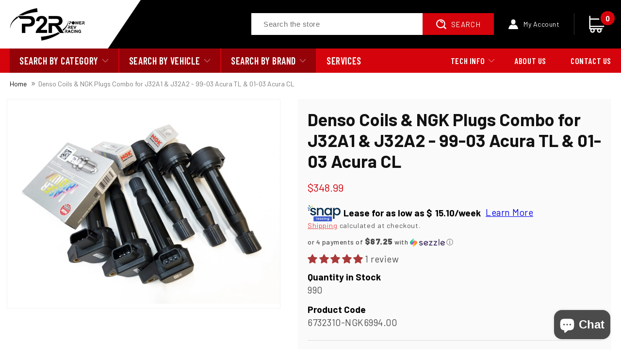

--- FILE ---
content_type: text/html; charset=utf-8
request_url: https://powerrevracing.com/products/denso-coils-ngk-plugs-combo-for-j32a1-j32a2-99-03-acura-tl-01-03-acura-cl
body_size: 51524
content:
<!doctype html>
<html class="no-js" lang="en">
  <head>
  <meta name="google-site-verification" content="A1CmrolB3dr9WGeP4C1H768umSCZeYf6QycAorHhJqI" />
    <meta charset="utf-8">
    <meta http-equiv="X-UA-Compatible" content="IE=edge">
    <meta name="viewport" content="width=device-width,initial-scale=1">
    <meta name="theme-color" content="">
    <link rel="canonical" href="https://powerrevracing.com/products/denso-coils-ngk-plugs-combo-for-j32a1-j32a2-99-03-acura-tl-01-03-acura-cl">
    <link rel="preconnect" href="https://cdn.shopify.com" crossorigin><link rel="icon" type="image/png" href="//powerrevracing.com/cdn/shop/files/favicon.jpg?crop=center&height=32&v=1667554723&width=32"><link rel="preconnect" href="https://fonts.shopifycdn.com" crossorigin><title>
      Denso Coils &amp; NGK Plugs Combo for J32A1 &amp; J32A2 - 99-03 Acura TL &amp; 01-
 &ndash; P2R Power Rev Racing</title>

    
      <meta name="description" content="Complete set of 6 Denso Coil Packs and 6 NGK Laser Iridium Spark Plugs for : 1999-2001 Acura TL &amp;amp; TL Type-S 2001-2003 Acura CL &amp;amp; CL Type S   J32A1 &amp;amp; J32A2 Engines">
    

    

<meta property="og:site_name" content="P2R Power Rev Racing">
<meta property="og:url" content="https://powerrevracing.com/products/denso-coils-ngk-plugs-combo-for-j32a1-j32a2-99-03-acura-tl-01-03-acura-cl">
<meta property="og:title" content="Denso Coils &amp; NGK Plugs Combo for J32A1 &amp; J32A2 - 99-03 Acura TL &amp; 01-">
<meta property="og:type" content="product">
<meta property="og:description" content="Complete set of 6 Denso Coil Packs and 6 NGK Laser Iridium Spark Plugs for : 1999-2001 Acura TL &amp;amp; TL Type-S 2001-2003 Acura CL &amp;amp; CL Type S   J32A1 &amp;amp; J32A2 Engines"><meta property="og:image" content="http://powerrevracing.com/cdn/shop/files/20231025_175954_3c0bf431-c39a-43e5-8b4e-02b5303d4736.jpg?v=1698524967">
  <meta property="og:image:secure_url" content="https://powerrevracing.com/cdn/shop/files/20231025_175954_3c0bf431-c39a-43e5-8b4e-02b5303d4736.jpg?v=1698524967">
  <meta property="og:image:width" content="2500">
  <meta property="og:image:height" content="1875"><meta property="og:price:amount" content="348.99">
  <meta property="og:price:currency" content="USD"><meta name="twitter:card" content="summary_large_image">
<meta name="twitter:title" content="Denso Coils &amp; NGK Plugs Combo for J32A1 &amp; J32A2 - 99-03 Acura TL &amp; 01-">
<meta name="twitter:description" content="Complete set of 6 Denso Coil Packs and 6 NGK Laser Iridium Spark Plugs for : 1999-2001 Acura TL &amp;amp; TL Type-S 2001-2003 Acura CL &amp;amp; CL Type S   J32A1 &amp;amp; J32A2 Engines">

    <script src="https://code.jquery.com/jquery-3.6.0.min.js" integrity="sha256-/xUj+3OJU5yExlq6GSYGSHk7tPXikynS7ogEvDej/m4=" crossorigin="anonymous"></script>
    <script src="//powerrevracing.com/cdn/shop/t/7/assets/global.js?v=156665989394321858371731425863" defer="defer"></script>
    <script>window.performance && window.performance.mark && window.performance.mark('shopify.content_for_header.start');</script><meta name="google-site-verification" content="A1CmrolB3dr9WGeP4C1H768umSCZeYf6QycAorHhJqI">
<meta id="shopify-digital-wallet" name="shopify-digital-wallet" content="/66241397021/digital_wallets/dialog">
<meta name="shopify-checkout-api-token" content="0105faf82df6c3cff529cefbc8997504">
<meta id="in-context-paypal-metadata" data-shop-id="66241397021" data-venmo-supported="true" data-environment="production" data-locale="en_US" data-paypal-v4="true" data-currency="USD">
<link rel="alternate" hreflang="x-default" href="https://powerrevracing.com/products/denso-coils-ngk-plugs-combo-for-j32a1-j32a2-99-03-acura-tl-01-03-acura-cl">
<link rel="alternate" hreflang="en-CA" href="https://powerrevracing.com/en-ca/products/denso-coils-ngk-plugs-combo-for-j32a1-j32a2-99-03-acura-tl-01-03-acura-cl">
<link rel="alternate" hreflang="en-MX" href="https://powerrevracing.com/en-ca/products/denso-coils-ngk-plugs-combo-for-j32a1-j32a2-99-03-acura-tl-01-03-acura-cl">
<link rel="alternate" hreflang="en-US" href="https://powerrevracing.com/products/denso-coils-ngk-plugs-combo-for-j32a1-j32a2-99-03-acura-tl-01-03-acura-cl">
<link rel="alternate" type="application/json+oembed" href="https://powerrevracing.com/products/denso-coils-ngk-plugs-combo-for-j32a1-j32a2-99-03-acura-tl-01-03-acura-cl.oembed">
<script async="async" src="/checkouts/internal/preloads.js?locale=en-US"></script>
<link rel="preconnect" href="https://shop.app" crossorigin="anonymous">
<script async="async" src="https://shop.app/checkouts/internal/preloads.js?locale=en-US&shop_id=66241397021" crossorigin="anonymous"></script>
<script id="apple-pay-shop-capabilities" type="application/json">{"shopId":66241397021,"countryCode":"US","currencyCode":"USD","merchantCapabilities":["supports3DS"],"merchantId":"gid:\/\/shopify\/Shop\/66241397021","merchantName":"P2R Power Rev Racing","requiredBillingContactFields":["postalAddress","email","phone"],"requiredShippingContactFields":["postalAddress","email","phone"],"shippingType":"shipping","supportedNetworks":["visa","masterCard","amex","discover","elo","jcb"],"total":{"type":"pending","label":"P2R Power Rev Racing","amount":"1.00"},"shopifyPaymentsEnabled":true,"supportsSubscriptions":true}</script>
<script id="shopify-features" type="application/json">{"accessToken":"0105faf82df6c3cff529cefbc8997504","betas":["rich-media-storefront-analytics"],"domain":"powerrevracing.com","predictiveSearch":true,"shopId":66241397021,"locale":"en"}</script>
<script>var Shopify = Shopify || {};
Shopify.shop = "powerrevracing-com.myshopify.com";
Shopify.locale = "en";
Shopify.currency = {"active":"USD","rate":"1.0"};
Shopify.country = "US";
Shopify.theme = {"name":"REBUY LAUNCH ","id":173688520989,"schema_name":"Dawn","schema_version":"7.0.1","theme_store_id":887,"role":"main"};
Shopify.theme.handle = "null";
Shopify.theme.style = {"id":null,"handle":null};
Shopify.cdnHost = "powerrevracing.com/cdn";
Shopify.routes = Shopify.routes || {};
Shopify.routes.root = "/";</script>
<script type="module">!function(o){(o.Shopify=o.Shopify||{}).modules=!0}(window);</script>
<script>!function(o){function n(){var o=[];function n(){o.push(Array.prototype.slice.apply(arguments))}return n.q=o,n}var t=o.Shopify=o.Shopify||{};t.loadFeatures=n(),t.autoloadFeatures=n()}(window);</script>
<script>
  window.ShopifyPay = window.ShopifyPay || {};
  window.ShopifyPay.apiHost = "shop.app\/pay";
  window.ShopifyPay.redirectState = null;
</script>
<script id="shop-js-analytics" type="application/json">{"pageType":"product"}</script>
<script defer="defer" async type="module" src="//powerrevracing.com/cdn/shopifycloud/shop-js/modules/v2/client.init-shop-cart-sync_BN7fPSNr.en.esm.js"></script>
<script defer="defer" async type="module" src="//powerrevracing.com/cdn/shopifycloud/shop-js/modules/v2/chunk.common_Cbph3Kss.esm.js"></script>
<script defer="defer" async type="module" src="//powerrevracing.com/cdn/shopifycloud/shop-js/modules/v2/chunk.modal_DKumMAJ1.esm.js"></script>
<script type="module">
  await import("//powerrevracing.com/cdn/shopifycloud/shop-js/modules/v2/client.init-shop-cart-sync_BN7fPSNr.en.esm.js");
await import("//powerrevracing.com/cdn/shopifycloud/shop-js/modules/v2/chunk.common_Cbph3Kss.esm.js");
await import("//powerrevracing.com/cdn/shopifycloud/shop-js/modules/v2/chunk.modal_DKumMAJ1.esm.js");

  window.Shopify.SignInWithShop?.initShopCartSync?.({"fedCMEnabled":true,"windoidEnabled":true});

</script>
<script defer="defer" async type="module" src="//powerrevracing.com/cdn/shopifycloud/shop-js/modules/v2/client.payment-terms_BxzfvcZJ.en.esm.js"></script>
<script defer="defer" async type="module" src="//powerrevracing.com/cdn/shopifycloud/shop-js/modules/v2/chunk.common_Cbph3Kss.esm.js"></script>
<script defer="defer" async type="module" src="//powerrevracing.com/cdn/shopifycloud/shop-js/modules/v2/chunk.modal_DKumMAJ1.esm.js"></script>
<script type="module">
  await import("//powerrevracing.com/cdn/shopifycloud/shop-js/modules/v2/client.payment-terms_BxzfvcZJ.en.esm.js");
await import("//powerrevracing.com/cdn/shopifycloud/shop-js/modules/v2/chunk.common_Cbph3Kss.esm.js");
await import("//powerrevracing.com/cdn/shopifycloud/shop-js/modules/v2/chunk.modal_DKumMAJ1.esm.js");

  
</script>
<script>
  window.Shopify = window.Shopify || {};
  if (!window.Shopify.featureAssets) window.Shopify.featureAssets = {};
  window.Shopify.featureAssets['shop-js'] = {"shop-cart-sync":["modules/v2/client.shop-cart-sync_CJVUk8Jm.en.esm.js","modules/v2/chunk.common_Cbph3Kss.esm.js","modules/v2/chunk.modal_DKumMAJ1.esm.js"],"init-fed-cm":["modules/v2/client.init-fed-cm_7Fvt41F4.en.esm.js","modules/v2/chunk.common_Cbph3Kss.esm.js","modules/v2/chunk.modal_DKumMAJ1.esm.js"],"init-shop-email-lookup-coordinator":["modules/v2/client.init-shop-email-lookup-coordinator_Cc088_bR.en.esm.js","modules/v2/chunk.common_Cbph3Kss.esm.js","modules/v2/chunk.modal_DKumMAJ1.esm.js"],"init-windoid":["modules/v2/client.init-windoid_hPopwJRj.en.esm.js","modules/v2/chunk.common_Cbph3Kss.esm.js","modules/v2/chunk.modal_DKumMAJ1.esm.js"],"shop-button":["modules/v2/client.shop-button_B0jaPSNF.en.esm.js","modules/v2/chunk.common_Cbph3Kss.esm.js","modules/v2/chunk.modal_DKumMAJ1.esm.js"],"shop-cash-offers":["modules/v2/client.shop-cash-offers_DPIskqss.en.esm.js","modules/v2/chunk.common_Cbph3Kss.esm.js","modules/v2/chunk.modal_DKumMAJ1.esm.js"],"shop-toast-manager":["modules/v2/client.shop-toast-manager_CK7RT69O.en.esm.js","modules/v2/chunk.common_Cbph3Kss.esm.js","modules/v2/chunk.modal_DKumMAJ1.esm.js"],"init-shop-cart-sync":["modules/v2/client.init-shop-cart-sync_BN7fPSNr.en.esm.js","modules/v2/chunk.common_Cbph3Kss.esm.js","modules/v2/chunk.modal_DKumMAJ1.esm.js"],"init-customer-accounts-sign-up":["modules/v2/client.init-customer-accounts-sign-up_CfPf4CXf.en.esm.js","modules/v2/client.shop-login-button_DeIztwXF.en.esm.js","modules/v2/chunk.common_Cbph3Kss.esm.js","modules/v2/chunk.modal_DKumMAJ1.esm.js"],"pay-button":["modules/v2/client.pay-button_CgIwFSYN.en.esm.js","modules/v2/chunk.common_Cbph3Kss.esm.js","modules/v2/chunk.modal_DKumMAJ1.esm.js"],"init-customer-accounts":["modules/v2/client.init-customer-accounts_DQ3x16JI.en.esm.js","modules/v2/client.shop-login-button_DeIztwXF.en.esm.js","modules/v2/chunk.common_Cbph3Kss.esm.js","modules/v2/chunk.modal_DKumMAJ1.esm.js"],"avatar":["modules/v2/client.avatar_BTnouDA3.en.esm.js"],"init-shop-for-new-customer-accounts":["modules/v2/client.init-shop-for-new-customer-accounts_CsZy_esa.en.esm.js","modules/v2/client.shop-login-button_DeIztwXF.en.esm.js","modules/v2/chunk.common_Cbph3Kss.esm.js","modules/v2/chunk.modal_DKumMAJ1.esm.js"],"shop-follow-button":["modules/v2/client.shop-follow-button_BRMJjgGd.en.esm.js","modules/v2/chunk.common_Cbph3Kss.esm.js","modules/v2/chunk.modal_DKumMAJ1.esm.js"],"checkout-modal":["modules/v2/client.checkout-modal_B9Drz_yf.en.esm.js","modules/v2/chunk.common_Cbph3Kss.esm.js","modules/v2/chunk.modal_DKumMAJ1.esm.js"],"shop-login-button":["modules/v2/client.shop-login-button_DeIztwXF.en.esm.js","modules/v2/chunk.common_Cbph3Kss.esm.js","modules/v2/chunk.modal_DKumMAJ1.esm.js"],"lead-capture":["modules/v2/client.lead-capture_DXYzFM3R.en.esm.js","modules/v2/chunk.common_Cbph3Kss.esm.js","modules/v2/chunk.modal_DKumMAJ1.esm.js"],"shop-login":["modules/v2/client.shop-login_CA5pJqmO.en.esm.js","modules/v2/chunk.common_Cbph3Kss.esm.js","modules/v2/chunk.modal_DKumMAJ1.esm.js"],"payment-terms":["modules/v2/client.payment-terms_BxzfvcZJ.en.esm.js","modules/v2/chunk.common_Cbph3Kss.esm.js","modules/v2/chunk.modal_DKumMAJ1.esm.js"]};
</script>
<script>(function() {
  var isLoaded = false;
  function asyncLoad() {
    if (isLoaded) return;
    isLoaded = true;
    var urls = ["https:\/\/services.nofraud.com\/js\/device.js?shop=powerrevracing-com.myshopify.com","https:\/\/cdn.hextom.com\/js\/eventpromotionbar.js?shop=powerrevracing-com.myshopify.com"];
    for (var i = 0; i < urls.length; i++) {
      var s = document.createElement('script');
      s.type = 'text/javascript';
      s.async = true;
      s.src = urls[i];
      var x = document.getElementsByTagName('script')[0];
      x.parentNode.insertBefore(s, x);
    }
  };
  if(window.attachEvent) {
    window.attachEvent('onload', asyncLoad);
  } else {
    window.addEventListener('load', asyncLoad, false);
  }
})();</script>
<script id="__st">var __st={"a":66241397021,"offset":-18000,"reqid":"2816c483-339a-402d-a273-0d4aa0cdc33d-1769740701","pageurl":"powerrevracing.com\/products\/denso-coils-ngk-plugs-combo-for-j32a1-j32a2-99-03-acura-tl-01-03-acura-cl","u":"e50058dde6e7","p":"product","rtyp":"product","rid":8819372130589};</script>
<script>window.ShopifyPaypalV4VisibilityTracking = true;</script>
<script id="captcha-bootstrap">!function(){'use strict';const t='contact',e='account',n='new_comment',o=[[t,t],['blogs',n],['comments',n],[t,'customer']],c=[[e,'customer_login'],[e,'guest_login'],[e,'recover_customer_password'],[e,'create_customer']],r=t=>t.map((([t,e])=>`form[action*='/${t}']:not([data-nocaptcha='true']) input[name='form_type'][value='${e}']`)).join(','),a=t=>()=>t?[...document.querySelectorAll(t)].map((t=>t.form)):[];function s(){const t=[...o],e=r(t);return a(e)}const i='password',u='form_key',d=['recaptcha-v3-token','g-recaptcha-response','h-captcha-response',i],f=()=>{try{return window.sessionStorage}catch{return}},m='__shopify_v',_=t=>t.elements[u];function p(t,e,n=!1){try{const o=window.sessionStorage,c=JSON.parse(o.getItem(e)),{data:r}=function(t){const{data:e,action:n}=t;return t[m]||n?{data:e,action:n}:{data:t,action:n}}(c);for(const[e,n]of Object.entries(r))t.elements[e]&&(t.elements[e].value=n);n&&o.removeItem(e)}catch(o){console.error('form repopulation failed',{error:o})}}const l='form_type',E='cptcha';function T(t){t.dataset[E]=!0}const w=window,h=w.document,L='Shopify',v='ce_forms',y='captcha';let A=!1;((t,e)=>{const n=(g='f06e6c50-85a8-45c8-87d0-21a2b65856fe',I='https://cdn.shopify.com/shopifycloud/storefront-forms-hcaptcha/ce_storefront_forms_captcha_hcaptcha.v1.5.2.iife.js',D={infoText:'Protected by hCaptcha',privacyText:'Privacy',termsText:'Terms'},(t,e,n)=>{const o=w[L][v],c=o.bindForm;if(c)return c(t,g,e,D).then(n);var r;o.q.push([[t,g,e,D],n]),r=I,A||(h.body.append(Object.assign(h.createElement('script'),{id:'captcha-provider',async:!0,src:r})),A=!0)});var g,I,D;w[L]=w[L]||{},w[L][v]=w[L][v]||{},w[L][v].q=[],w[L][y]=w[L][y]||{},w[L][y].protect=function(t,e){n(t,void 0,e),T(t)},Object.freeze(w[L][y]),function(t,e,n,w,h,L){const[v,y,A,g]=function(t,e,n){const i=e?o:[],u=t?c:[],d=[...i,...u],f=r(d),m=r(i),_=r(d.filter((([t,e])=>n.includes(e))));return[a(f),a(m),a(_),s()]}(w,h,L),I=t=>{const e=t.target;return e instanceof HTMLFormElement?e:e&&e.form},D=t=>v().includes(t);t.addEventListener('submit',(t=>{const e=I(t);if(!e)return;const n=D(e)&&!e.dataset.hcaptchaBound&&!e.dataset.recaptchaBound,o=_(e),c=g().includes(e)&&(!o||!o.value);(n||c)&&t.preventDefault(),c&&!n&&(function(t){try{if(!f())return;!function(t){const e=f();if(!e)return;const n=_(t);if(!n)return;const o=n.value;o&&e.removeItem(o)}(t);const e=Array.from(Array(32),(()=>Math.random().toString(36)[2])).join('');!function(t,e){_(t)||t.append(Object.assign(document.createElement('input'),{type:'hidden',name:u})),t.elements[u].value=e}(t,e),function(t,e){const n=f();if(!n)return;const o=[...t.querySelectorAll(`input[type='${i}']`)].map((({name:t})=>t)),c=[...d,...o],r={};for(const[a,s]of new FormData(t).entries())c.includes(a)||(r[a]=s);n.setItem(e,JSON.stringify({[m]:1,action:t.action,data:r}))}(t,e)}catch(e){console.error('failed to persist form',e)}}(e),e.submit())}));const S=(t,e)=>{t&&!t.dataset[E]&&(n(t,e.some((e=>e===t))),T(t))};for(const o of['focusin','change'])t.addEventListener(o,(t=>{const e=I(t);D(e)&&S(e,y())}));const B=e.get('form_key'),M=e.get(l),P=B&&M;t.addEventListener('DOMContentLoaded',(()=>{const t=y();if(P)for(const e of t)e.elements[l].value===M&&p(e,B);[...new Set([...A(),...v().filter((t=>'true'===t.dataset.shopifyCaptcha))])].forEach((e=>S(e,t)))}))}(h,new URLSearchParams(w.location.search),n,t,e,['guest_login'])})(!0,!0)}();</script>
<script integrity="sha256-4kQ18oKyAcykRKYeNunJcIwy7WH5gtpwJnB7kiuLZ1E=" data-source-attribution="shopify.loadfeatures" defer="defer" src="//powerrevracing.com/cdn/shopifycloud/storefront/assets/storefront/load_feature-a0a9edcb.js" crossorigin="anonymous"></script>
<script crossorigin="anonymous" defer="defer" src="//powerrevracing.com/cdn/shopifycloud/storefront/assets/shopify_pay/storefront-65b4c6d7.js?v=20250812"></script>
<script data-source-attribution="shopify.dynamic_checkout.dynamic.init">var Shopify=Shopify||{};Shopify.PaymentButton=Shopify.PaymentButton||{isStorefrontPortableWallets:!0,init:function(){window.Shopify.PaymentButton.init=function(){};var t=document.createElement("script");t.src="https://powerrevracing.com/cdn/shopifycloud/portable-wallets/latest/portable-wallets.en.js",t.type="module",document.head.appendChild(t)}};
</script>
<script data-source-attribution="shopify.dynamic_checkout.buyer_consent">
  function portableWalletsHideBuyerConsent(e){var t=document.getElementById("shopify-buyer-consent"),n=document.getElementById("shopify-subscription-policy-button");t&&n&&(t.classList.add("hidden"),t.setAttribute("aria-hidden","true"),n.removeEventListener("click",e))}function portableWalletsShowBuyerConsent(e){var t=document.getElementById("shopify-buyer-consent"),n=document.getElementById("shopify-subscription-policy-button");t&&n&&(t.classList.remove("hidden"),t.removeAttribute("aria-hidden"),n.addEventListener("click",e))}window.Shopify?.PaymentButton&&(window.Shopify.PaymentButton.hideBuyerConsent=portableWalletsHideBuyerConsent,window.Shopify.PaymentButton.showBuyerConsent=portableWalletsShowBuyerConsent);
</script>
<script>
  function portableWalletsCleanup(e){e&&e.src&&console.error("Failed to load portable wallets script "+e.src);var t=document.querySelectorAll("shopify-accelerated-checkout .shopify-payment-button__skeleton, shopify-accelerated-checkout-cart .wallet-cart-button__skeleton"),e=document.getElementById("shopify-buyer-consent");for(let e=0;e<t.length;e++)t[e].remove();e&&e.remove()}function portableWalletsNotLoadedAsModule(e){e instanceof ErrorEvent&&"string"==typeof e.message&&e.message.includes("import.meta")&&"string"==typeof e.filename&&e.filename.includes("portable-wallets")&&(window.removeEventListener("error",portableWalletsNotLoadedAsModule),window.Shopify.PaymentButton.failedToLoad=e,"loading"===document.readyState?document.addEventListener("DOMContentLoaded",window.Shopify.PaymentButton.init):window.Shopify.PaymentButton.init())}window.addEventListener("error",portableWalletsNotLoadedAsModule);
</script>

<script type="module" src="https://powerrevracing.com/cdn/shopifycloud/portable-wallets/latest/portable-wallets.en.js" onError="portableWalletsCleanup(this)" crossorigin="anonymous"></script>
<script nomodule>
  document.addEventListener("DOMContentLoaded", portableWalletsCleanup);
</script>

<script id='scb4127' type='text/javascript' async='' src='https://powerrevracing.com/cdn/shopifycloud/privacy-banner/storefront-banner.js'></script><link id="shopify-accelerated-checkout-styles" rel="stylesheet" media="screen" href="https://powerrevracing.com/cdn/shopifycloud/portable-wallets/latest/accelerated-checkout-backwards-compat.css" crossorigin="anonymous">
<style id="shopify-accelerated-checkout-cart">
        #shopify-buyer-consent {
  margin-top: 1em;
  display: inline-block;
  width: 100%;
}

#shopify-buyer-consent.hidden {
  display: none;
}

#shopify-subscription-policy-button {
  background: none;
  border: none;
  padding: 0;
  text-decoration: underline;
  font-size: inherit;
  cursor: pointer;
}

#shopify-subscription-policy-button::before {
  box-shadow: none;
}

      </style>
<script id="sections-script" data-sections="header,footer" defer="defer" src="//powerrevracing.com/cdn/shop/t/7/compiled_assets/scripts.js?v=2647"></script>
<script>window.performance && window.performance.mark && window.performance.mark('shopify.content_for_header.end');</script>


    <style data-shopify>
      @font-face {
  font-family: Assistant;
  font-weight: 400;
  font-style: normal;
  font-display: swap;
  src: url("//powerrevracing.com/cdn/fonts/assistant/assistant_n4.9120912a469cad1cc292572851508ca49d12e768.woff2") format("woff2"),
       url("//powerrevracing.com/cdn/fonts/assistant/assistant_n4.6e9875ce64e0fefcd3f4446b7ec9036b3ddd2985.woff") format("woff");
}

      @font-face {
  font-family: Assistant;
  font-weight: 700;
  font-style: normal;
  font-display: swap;
  src: url("//powerrevracing.com/cdn/fonts/assistant/assistant_n7.bf44452348ec8b8efa3aa3068825305886b1c83c.woff2") format("woff2"),
       url("//powerrevracing.com/cdn/fonts/assistant/assistant_n7.0c887fee83f6b3bda822f1150b912c72da0f7b64.woff") format("woff");
}

      
      
      @font-face {
  font-family: Assistant;
  font-weight: 400;
  font-style: normal;
  font-display: swap;
  src: url("//powerrevracing.com/cdn/fonts/assistant/assistant_n4.9120912a469cad1cc292572851508ca49d12e768.woff2") format("woff2"),
       url("//powerrevracing.com/cdn/fonts/assistant/assistant_n4.6e9875ce64e0fefcd3f4446b7ec9036b3ddd2985.woff") format("woff");
}


      :root {
        --font-body-family: Assistant, sans-serif;
        --font-body-style: normal;
        --font-body-weight: 400;
        --font-body-weight-bold: 700;

        --font-heading-family: Assistant, sans-serif;
        --font-heading-style: normal;
        --font-heading-weight: 400;

        --font-body-scale: 1.2;
        --font-heading-scale: 0.8333333333333334;

        --color-base-text: 18, 18, 18;
        --color-shadow: 18, 18, 18;
        --color-base-background-1: 255, 255, 255;
        --color-base-background-2: 243, 243, 243;
        --color-base-solid-button-labels: 255, 255, 255;
        --color-base-outline-button-labels: 226, 33, 32;
        --color-base-accent-1: 213, 3, 11;
        --color-base-accent-2: 51, 79, 180;
        --payment-terms-background-color: #ffffff;

        --gradient-base-background-1: #ffffff;
        --gradient-base-background-2: #f3f3f3;
        --gradient-base-accent-1: #d5030b;
        --gradient-base-accent-2: #334fb4;

        --media-padding: px;
        --media-border-opacity: 0.05;
        --media-border-width: 1px;
        --media-radius: 0px;
        --media-shadow-opacity: 0.0;
        --media-shadow-horizontal-offset: 0px;
        --media-shadow-vertical-offset: 4px;
        --media-shadow-blur-radius: 5px;
        --media-shadow-visible: 0;

        --page-width: 164rem;
        --page-width-margin: 0rem;

        --product-card-image-padding: 2.0rem;
        --product-card-corner-radius: 0.0rem;
        --product-card-text-alignment: center;
        --product-card-border-width: 0.0rem;
        --product-card-border-opacity: 0.0;
        --product-card-shadow-opacity: 0.0;
        --product-card-shadow-visible: 0;
        --product-card-shadow-horizontal-offset: 0.0rem;
        --product-card-shadow-vertical-offset: 0.4rem;
        --product-card-shadow-blur-radius: 0.5rem;

        --collection-card-image-padding: 0.0rem;
        --collection-card-corner-radius: 0.0rem;
        --collection-card-text-alignment: left;
        --collection-card-border-width: 0.0rem;
        --collection-card-border-opacity: 0.1;
        --collection-card-shadow-opacity: 0.0;
        --collection-card-shadow-visible: 0;
        --collection-card-shadow-horizontal-offset: 0.0rem;
        --collection-card-shadow-vertical-offset: 0.4rem;
        --collection-card-shadow-blur-radius: 0.5rem;

        --blog-card-image-padding: 0.0rem;
        --blog-card-corner-radius: 0.0rem;
        --blog-card-text-alignment: left;
        --blog-card-border-width: 0.0rem;
        --blog-card-border-opacity: 0.1;
        --blog-card-shadow-opacity: 0.0;
        --blog-card-shadow-visible: 0;
        --blog-card-shadow-horizontal-offset: 0.0rem;
        --blog-card-shadow-vertical-offset: 0.4rem;
        --blog-card-shadow-blur-radius: 0.5rem;

        --badge-corner-radius: 4.0rem;

        --popup-border-width: 2px;
        --popup-border-opacity: 0.1;
        --popup-corner-radius: 0px;
        --popup-shadow-opacity: 0.0;
        --popup-shadow-horizontal-offset: 0px;
        --popup-shadow-vertical-offset: 4px;
        --popup-shadow-blur-radius: 5px;

        --drawer-border-width: 1px;
        --drawer-border-opacity: 0.1;
        --drawer-shadow-opacity: 0.0;
        --drawer-shadow-horizontal-offset: 0px;
        --drawer-shadow-vertical-offset: 4px;
        --drawer-shadow-blur-radius: 5px;

        --spacing-sections-desktop: 20px;
        --spacing-sections-mobile: 20px;

        --grid-desktop-vertical-spacing: 12px;
        --grid-desktop-horizontal-spacing: 12px;
        --grid-mobile-vertical-spacing: 6px;
        --grid-mobile-horizontal-spacing: 6px;

        --text-boxes-border-opacity: 0.1;
        --text-boxes-border-width: 0px;
        --text-boxes-radius: 0px;
        --text-boxes-shadow-opacity: 0.0;
        --text-boxes-shadow-visible: 0;
        --text-boxes-shadow-horizontal-offset: 0px;
        --text-boxes-shadow-vertical-offset: 4px;
        --text-boxes-shadow-blur-radius: 5px;

        --buttons-radius: 0px;
        --buttons-radius-outset: 0px;
        --buttons-border-width: 1px;
        --buttons-border-opacity: 1.0;
        --buttons-shadow-opacity: 0.0;
        --buttons-shadow-visible: 0;
        --buttons-shadow-horizontal-offset: 0px;
        --buttons-shadow-vertical-offset: 4px;
        --buttons-shadow-blur-radius: 5px;
        --buttons-border-offset: 0px;

        --inputs-radius: 0px;
        --inputs-border-width: 1px;
        --inputs-border-opacity: 0.55;
        --inputs-shadow-opacity: 0.0;
        --inputs-shadow-horizontal-offset: 0px;
        --inputs-margin-offset: 0px;
        --inputs-shadow-vertical-offset: 4px;
        --inputs-shadow-blur-radius: 5px;
        --inputs-radius-outset: 0px;

        --variant-pills-radius: 22px;
        --variant-pills-border-width: 3px;
        --variant-pills-border-opacity: 0.55;
        --variant-pills-shadow-opacity: 0.0;
        --variant-pills-shadow-horizontal-offset: 0px;
        --variant-pills-shadow-vertical-offset: 4px;
        --variant-pills-shadow-blur-radius: 5px;
      }

      *,
      *::before,
      *::after {
        box-sizing: inherit;
      }

      html {
        box-sizing: border-box;
        font-size: calc(var(--font-body-scale) * 62.5%);
        height: 100%;
      }

      body {
        display: grid;
        grid-template-rows: auto auto 1fr auto;
        grid-template-columns: 100%;
        min-height: 100%;
        margin: 0;
        font-size: 1.5rem;
        letter-spacing: 0.06rem;
        line-height: calc(1 + 0.8 / var(--font-body-scale));
        font-family: var(--font-body-family);
        font-style: var(--font-body-style);
        font-weight: var(--font-body-weight);
      }

      @media screen and (min-width: 750px) {
        body {
          font-size: 1.6rem;
        }
      }
    </style>

    <link href="//powerrevracing.com/cdn/shop/t/7/assets/base.css?v=46757544028549654671765465327" rel="stylesheet" type="text/css" media="all" />
    <link href="//powerrevracing.com/cdn/shop/t/7/assets/custom.css?v=137614301064674465091731425863" rel="stylesheet" type="text/css" media="all" />
<link rel="preload" as="font" href="//powerrevracing.com/cdn/fonts/assistant/assistant_n4.9120912a469cad1cc292572851508ca49d12e768.woff2" type="font/woff2" crossorigin><link rel="preload" as="font" href="//powerrevracing.com/cdn/fonts/assistant/assistant_n4.9120912a469cad1cc292572851508ca49d12e768.woff2" type="font/woff2" crossorigin><link rel="stylesheet" href="//powerrevracing.com/cdn/shop/t/7/assets/component-predictive-search.css?v=83512081251802922551731425863" media="print" onload="this.media='all'"><script>document.documentElement.className = document.documentElement.className.replace('no-js', 'js');
    if (Shopify.designMode) {
      document.documentElement.classList.add('shopify-design-mode');
    }
    </script>

    <script>
    if (typeof window.csapps === 'undefined') {
        
        
        window.csapps = {
            shop_slug: "powerrevracing-com",
            store_id: "powerrevracing-com.myshopify.com",
            store_domain: "powerrevracing.com",
            money_format: "${{amount}}",
            cart: null,
            product: null,
            product_collections: null,
            product_variants: null,
            is_volume_discount: null,
            is_bundle_discount: null,
            bundle_class: '.aiod-bundle-discount-wrap',
            product_id: null,
            page_type: null,
            vd_url: 'https://aiod.cirkleinc.com',
            proxy_version: 'aiodPro',
            customer: null,
            currency_symbol: "$",
            currency_code: 'USD',
            aiod_root_url: '',
            call_by_dev: '',
            aiod_lang_code: 'en',
        }
        window.csapps.page_type = "index";
        
        
        window.csapps.cart = {"note":null,"attributes":{},"original_total_price":0,"total_price":0,"total_discount":0,"total_weight":0.0,"item_count":0,"items":[],"requires_shipping":false,"currency":"USD","items_subtotal_price":0,"cart_level_discount_applications":[],"checkout_charge_amount":0}
        if (typeof window.csapps.cart.items == "object") {
            for (var i = 0; i < window.csapps.cart.items.length; i++) {
                ["sku", "grams", "vendor", "url", "image", "handle", "requires_shipping", "product_type", "product_description"].map(function (a) {
                    delete window.csapps.cart.items[i][a]
                })
            }
        }
        window.csapps.cart_collections = {}
        

        
window.csapps.page_type = "product"
        window.csapps.product_id = "8819372130589";
        window.csapps.product = {"id":8819372130589,"title":"Denso Coils \u0026 NGK Plugs Combo for J32A1 \u0026 J32A2 - 99-03 Acura TL \u0026 01-03 Acura CL","handle":"denso-coils-ngk-plugs-combo-for-j32a1-j32a2-99-03-acura-tl-01-03-acura-cl","description":"\u003cp\u003eComplete set of 6 Denso Coil Packs and 6 NGK Laser Iridium Spark Plugs for :\u003c\/p\u003e\n\u003cp\u003e1999-2001 Acura TL \u0026amp; TL Type-S\u003c\/p\u003e\n\u003cp\u003e2001-2003 Acura CL \u0026amp; CL Type S\u003c\/p\u003e\n\u003cp\u003e \u003c\/p\u003e\n\u003cp\u003eJ32A1 \u0026amp; J32A2 Engines\u003c\/p\u003e","published_at":"2023-10-28T16:30:12-04:00","created_at":"2023-10-28T16:29:11-04:00","vendor":"P2R Power Rev Racing","type":"","tags":["01-03 - TL - ACURA"],"price":34899,"price_min":34899,"price_max":34899,"available":true,"price_varies":false,"compare_at_price":null,"compare_at_price_min":0,"compare_at_price_max":0,"compare_at_price_varies":false,"variants":[{"id":46937629458717,"title":"Default Title","option1":"Default Title","option2":null,"option3":null,"sku":"6732310-NGK6994.00","requires_shipping":true,"taxable":true,"featured_image":null,"available":true,"name":"Denso Coils \u0026 NGK Plugs Combo for J32A1 \u0026 J32A2 - 99-03 Acura TL \u0026 01-03 Acura CL","public_title":null,"options":["Default Title"],"price":34899,"weight":2722,"compare_at_price":null,"inventory_management":"shopify","barcode":null,"requires_selling_plan":false,"selling_plan_allocations":[],"quantity_rule":{"min":1,"max":null,"increment":1}}],"images":["\/\/powerrevracing.com\/cdn\/shop\/files\/20231025_175954_3c0bf431-c39a-43e5-8b4e-02b5303d4736.jpg?v=1698524967"],"featured_image":"\/\/powerrevracing.com\/cdn\/shop\/files\/20231025_175954_3c0bf431-c39a-43e5-8b4e-02b5303d4736.jpg?v=1698524967","options":["Title"],"media":[{"alt":null,"id":36263482163485,"position":1,"preview_image":{"aspect_ratio":1.333,"height":1875,"width":2500,"src":"\/\/powerrevracing.com\/cdn\/shop\/files\/20231025_175954_3c0bf431-c39a-43e5-8b4e-02b5303d4736.jpg?v=1698524967"},"aspect_ratio":1.333,"height":1875,"media_type":"image","src":"\/\/powerrevracing.com\/cdn\/shop\/files\/20231025_175954_3c0bf431-c39a-43e5-8b4e-02b5303d4736.jpg?v=1698524967","width":2500}],"requires_selling_plan":false,"selling_plan_groups":[],"content":"\u003cp\u003eComplete set of 6 Denso Coil Packs and 6 NGK Laser Iridium Spark Plugs for :\u003c\/p\u003e\n\u003cp\u003e1999-2001 Acura TL \u0026amp; TL Type-S\u003c\/p\u003e\n\u003cp\u003e2001-2003 Acura CL \u0026amp; CL Type S\u003c\/p\u003e\n\u003cp\u003e \u003c\/p\u003e\n\u003cp\u003eJ32A1 \u0026amp; J32A2 Engines\u003c\/p\u003e"}

            window.csapps.product_collection = []
        
        window.csapps.product_collection.push(427195924765)
        
        window.csapps.product_collection.push(427196743965)
        
        window.csapps.product_collection.push(427200512285)
        
        window.csapps.product_collection.push(427200545053)
        

        window.csapps.product_variant = []
        
        window.csapps.product_variant.push(46937629458717)
        

        window.csapps.product_collections = window.csapps.product_collection.toString();
        window.csapps.product_variants = window.csapps.product_variant.toString();
        

        
        
        window.csapps.collection_id = "00000000";
        

        window.csapps.settings = {"installation":{"type":"9","type_text":"Installation","setting":{"installation_setting":"mapping","mapping_class_setting":{"cart_subtotal":"","cart_form_outlet":"","cart_line_item_outer":"","cart_product_item_price":"","cart_product_line_item_total":"","cart_display_the_summery_on_line_item":"","display_volume_message_on_cart_line_item":""}}},"discount":{"type":"4","type_text":"Discount","setting":{"apply_multiple_discount":"no","multi_currency":"percentage_based","apply_discount":"draft_order","apply_discount_on":"line_items","discount_code_prefix":"CSAIOD","offer_title":"DISCOUNT_OFFERS","bogo_buys":"yes","bogo_buys_count_in_other":"yes","free_shipping_text":"Free_Shipping","discount_code_box":"disable","show_bogo_popup_first_time_only":"yes","show_free_gift_popup_first_time_only":"yes","discount_code_auto_apply_on_refresh":"yes","bogo_auto_add_to_cart":"no","free_gift_auto_add_to_cart":"no","apply_multiple_code":"no","enable_shopify_discount_code":"both","add_order_tag":"yes","discount_code_life":"1","sales_channel":"both","customer_group_condition":"OR","customer_tag_condition":"OR","draft_invoice_from_email":"","draft_invoice_subject":"","disable_wholesale_price":"yes","count_gift_cart_product":"yes","invoice_url_recheck":"no","free_gift_threshold_check":"before_other_discount_apply","count_total_for_shipzip":"no"}},"custom-css-js":{"type":"10","type_text":"Custom CSS\/JS","setting":{"custom_js":"","custom_css":""}},"general":{"type":"0","type_text":"General","setting":{"messages":{"no_thanks":"No Thanks","save_price":"You Save:","subtotal":"Subtotal"},"upsell":{"sticky_opener":"enable","upsell_icon_position":"bottom_right","upsell_free_gift_options":"show_add_to_cart","upsell_icon_text_color":"#FFFFFF","upsell_icon_background_color":"#008060","upsell_icon_text_background_color":"#008060","upsell_free_shipping_bar_color":"#008060"},"cart_drawer":{"sticky_opener":"disable","background_color":"#FFFFFF","icon_position":"bottom_left","icon_text_color":"#FFFFFF","icon_background_color":"#008060","upsell_button_on_cart_page":"enable","upsell_button_text":"Special Offer"},"title":{"font_style":"inherit","font_size":"24","font_color":"#008060"},"product_name":{"font_style":"inherit","font_size":"16","font_color":"#000000"},"price":{"font_style":"inherit","font_size":"16","font_color":"#000000"},"total_amount":{"font_style":"inherit","font_size":"16","font_color":"#000000"},"plus_sign":{"font_style":"inherit","font_size":"16","font_color":"#EFEFEF","background_color":"#008060"},"button_text":{"font_style":"inherit","font_size":"16","font_color":"#FFFFFF"},"button_box":{"background_color":"#000000","border_width":"1","border_type":"Solid","border_color":"#008060"},"product_box":{"background_color":"#FFFFFF","border_width":"1","border_type":"Solid","border_color":"#EDEEEF"},"top_bar":{"background_color":"#EFEFEF","close_icon_color":"#000000","font_style":"normal","font_size":"14","font_color":"#000000"},"popup_close_icon":{"background_color":"#008060","close_icon_color":"#EFEFEF"},"cart_page":{"line_item_text_color":"#FF0000","cart_total_discount_text_color":"#000000"}}},"language":{"type":"1","type_text":"Language","setting":{"bundle_settings":{"total_price":"Total Price","quantity":"QTY","not_available":"{{title}} is not available","save":"Save","load_more":"Load More"},"free_gift_settings":{"initial_message":"Spend {{amount}} more to claim your free gifts","cart_show_gift_button":"Show Free Gift","add_to_cart_button_text":"Add to cart","sold_out_button_text":"Sold out"},"volume_settings":{"buy_more_save_more":"Buy More, Save More!","discount":"Discount","minimum_quantity":"Min QTY","maximum_quantity":"Max QTY","minimum_quantity_before":"Buy","maximum_quantity_after":"+","offer_text":"Off","get_a_text":"Get each product for","required_quantity_msg":"Add {{quantity}} more for {{discount}}.","required_purchased_amount_msg":"Spend {{amount}} to get offer."},"wholesale_settings":{"minimum_quantity_message":"Offer {{offer}} is available. Purchase minimum of {{amount}} to get {{discount}} off."},"bogo_settings":{"initial_message":"Buy products and get discount on products","progress_message":"You are eligible to get bogo product.","store_collection_message":"This offer is valid for collection","cart_show_bogo_button":"Show Bogo","add_to_cart_button_text":"Add to cart","sold_out_button_text":"Sold out"},"general_settings":{"initial_message":"Spend {{amount}} more and get {{discount}} off!"},"post_purchase":{"save_text":"Save","off_text":"Off","pay_now_btn":"Pay Now","decline_btn":"Decline","quantity":"Quantity","total":"Total","subtotal":"Subtotal","discount":"Discount","shipping":"Shipping","taxes":"Taxes","free":"Free","min_qty_msg":"Quantity should not lower than {{min}}!","max_qty_msg":"Quantity should not greater than {{max}}!"},"discount_code":{"placeholder_msg":"Enter discount code","success_msg":"{{code_list}} Discount code applied successfully","error_msg":"Invalid discount code","required_login_msg":"{{code_list}} Discount code need to login for apply discount or free shipping.","apply_button_text":"Apply","free_shipping":"Free Shipping"}}},"table-design":{"type":"2","type_text":"Table Design","setting":{"table_min_width":"100%","table_max_width":"100%","table_background_color":"#FFFFFF","table_border_width":"1","table_border_type":"solid","table_border_color":"#C9CCCF","table_header_background_color":"#FFFFFF","table_header_border_color":"#8C9196","table_header_font_style":"revert","table_hover_background_color":"#DADADA","table_font_size":"14","table_font_color":"#202223"}},"upsell-popup":{"type":"6","type_text":"Upsell Language","setting":{"common_settings":{"most_popular":"MOST POPULAR","days":"Day","hours":"Hrs","minutes":"Min","seconds":"Sec","thank_you_message":"You archived all offers.","upsell_launch_text":"Special Offers"},"free_gift_settings":{"max_qty_message":"You can select maximum {{quantity}} gift from this offer.","select_message":"Select minimum 1 gift from below.","selection_error_message":"Please select free gift.","buy_label":"Buy","get_label":"Get","offer_type_collections_msg":"Buy products from this collections: {{collections}}","offer_type_products_msg":"Buy any product of the store."},"discount_code_settings":{"apply_btn_text":"Apply","applied_btn_text":"Applied","code_error_text":"Cart is empty..! Kindly add item in cart and apply code."},"bogo_settings":{"buy_label":"Buy","get_label":"Get","buy_quantity_message":"Buy any {{quantity}} product from this offer.","get_quantity_message":"Get any {{quantity}} product from this offer."}}},"draft-invoice":{"type":"7","type_text":"Draft Invoice","setting":[]},"cart-drawer":{"type":"8","type_text":"Cart Drawer","setting":{"cart_drawer":{"open_drawer_on_click_of_add_to_cart_button":"yes","title":"My Cart","drawer_opener_class_id_attribute":".drawer-open","cat_count_class_id_attribute":".cart-count-bubble","empty_cart_message":"Your shopping cart is empty!","drawer_on_off":"disable"}}}};
        
        
        window.csapps.offers_meta = {"offers":{"offers_type":["2"],"offers_type_text":{"bundle":"0","volume":"1","wholesale":"2","bogo":"3","general":"4","gift":"5","post-purchase":"6"}},"aiod_upsell":0,"need_to_update":1,"app_status":"1"};
        

        window.csapps.ignore_csapp_cart_reload = (typeof ignore_csapp_cart_reload === 'undefined') ? false : true;
        window.csapps.money_format = (typeof aiod_theme_currency === 'undefined') ? window.csapps.money_format : aiod_theme_currency;
        window.csapps.upsell_pupop_css = "//powerrevracing.com/cdn/shop/t/7/assets/upsell_pupop.css?v=131299487868142858851731425863";
        window.csapps.upsell_pupop_js = "//powerrevracing.com/cdn/shop/t/7/assets/cscode_discount_upsell.js?v=102816512100999621171731425863";
    }
</script>

<link href="//powerrevracing.com/cdn/shop/t/7/assets/cscode_discount_css.css?v=123466782390499391161731425863" rel="stylesheet" type="text/css" media="all">
<script src="//powerrevracing.com/cdn/shop/t/7/assets/cscode_discount_js.js?v=35069965909587264791731425863" defer="defer"></script>

    
  
<!-- Merchant Center Verification - StoreYa Start --><meta name="google-site-verification" content="1PNvyxt9OePugO2AzjbvblvYsE9RxS9KolqLgkpC_mM" /><!-- Merchant Center Verification - StoreYa End--><!-- BEGIN app block: shopify://apps/judge-me-reviews/blocks/judgeme_core/61ccd3b1-a9f2-4160-9fe9-4fec8413e5d8 --><!-- Start of Judge.me Core -->






<link rel="dns-prefetch" href="https://cdnwidget.judge.me">
<link rel="dns-prefetch" href="https://cdn.judge.me">
<link rel="dns-prefetch" href="https://cdn1.judge.me">
<link rel="dns-prefetch" href="https://api.judge.me">

<script data-cfasync='false' class='jdgm-settings-script'>window.jdgmSettings={"pagination":5,"disable_web_reviews":false,"badge_no_review_text":"No reviews","badge_n_reviews_text":"{{ n }} review/reviews","hide_badge_preview_if_no_reviews":true,"badge_hide_text":false,"enforce_center_preview_badge":false,"widget_title":"Customer Reviews","widget_open_form_text":"Write a review","widget_close_form_text":"Cancel review","widget_refresh_page_text":"Refresh page","widget_summary_text":"Based on {{ number_of_reviews }} review/reviews","widget_no_review_text":"Be the first to write a review","widget_name_field_text":"Display name","widget_verified_name_field_text":"Verified Name (public)","widget_name_placeholder_text":"Display name","widget_required_field_error_text":"This field is required.","widget_email_field_text":"Email address","widget_verified_email_field_text":"Verified Email (private, can not be edited)","widget_email_placeholder_text":"Your email address","widget_email_field_error_text":"Please enter a valid email address.","widget_rating_field_text":"Rating","widget_review_title_field_text":"Review Title","widget_review_title_placeholder_text":"Give your review a title","widget_review_body_field_text":"Review content","widget_review_body_placeholder_text":"Start writing here...","widget_pictures_field_text":"Picture/Video (optional)","widget_submit_review_text":"Submit Review","widget_submit_verified_review_text":"Submit Verified Review","widget_submit_success_msg_with_auto_publish":"Thank you! Please refresh the page in a few moments to see your review. You can remove or edit your review by logging into \u003ca href='https://judge.me/login' target='_blank' rel='nofollow noopener'\u003eJudge.me\u003c/a\u003e","widget_submit_success_msg_no_auto_publish":"Thank you! Your review will be published as soon as it is approved by the shop admin. You can remove or edit your review by logging into \u003ca href='https://judge.me/login' target='_blank' rel='nofollow noopener'\u003eJudge.me\u003c/a\u003e","widget_show_default_reviews_out_of_total_text":"Showing {{ n_reviews_shown }} out of {{ n_reviews }} reviews.","widget_show_all_link_text":"Show all","widget_show_less_link_text":"Show less","widget_author_said_text":"{{ reviewer_name }} said:","widget_days_text":"{{ n }} days ago","widget_weeks_text":"{{ n }} week/weeks ago","widget_months_text":"{{ n }} month/months ago","widget_years_text":"{{ n }} year/years ago","widget_yesterday_text":"Yesterday","widget_today_text":"Today","widget_replied_text":"\u003e\u003e {{ shop_name }} replied:","widget_read_more_text":"Read more","widget_reviewer_name_as_initial":"","widget_rating_filter_color":"#fbcd0a","widget_rating_filter_see_all_text":"See all reviews","widget_sorting_most_recent_text":"Most Recent","widget_sorting_highest_rating_text":"Highest Rating","widget_sorting_lowest_rating_text":"Lowest Rating","widget_sorting_with_pictures_text":"Only Pictures","widget_sorting_most_helpful_text":"Most Helpful","widget_open_question_form_text":"Ask a question","widget_reviews_subtab_text":"Reviews","widget_questions_subtab_text":"Questions","widget_question_label_text":"Question","widget_answer_label_text":"Answer","widget_question_placeholder_text":"Write your question here","widget_submit_question_text":"Submit Question","widget_question_submit_success_text":"Thank you for your question! We will notify you once it gets answered.","verified_badge_text":"Verified","verified_badge_bg_color":"","verified_badge_text_color":"","verified_badge_placement":"left-of-reviewer-name","widget_review_max_height":"","widget_hide_border":false,"widget_social_share":false,"widget_thumb":false,"widget_review_location_show":false,"widget_location_format":"","all_reviews_include_out_of_store_products":true,"all_reviews_out_of_store_text":"(out of store)","all_reviews_pagination":100,"all_reviews_product_name_prefix_text":"about","enable_review_pictures":true,"enable_question_anwser":true,"widget_theme":"default","review_date_format":"mm/dd/yyyy","default_sort_method":"most-recent","widget_product_reviews_subtab_text":"Product Reviews","widget_shop_reviews_subtab_text":"Shop Reviews","widget_other_products_reviews_text":"Reviews for other products","widget_store_reviews_subtab_text":"Store reviews","widget_no_store_reviews_text":"This store hasn't received any reviews yet","widget_web_restriction_product_reviews_text":"This product hasn't received any reviews yet","widget_no_items_text":"No items found","widget_show_more_text":"Show more","widget_write_a_store_review_text":"Write a Store Review","widget_other_languages_heading":"Reviews in Other Languages","widget_translate_review_text":"Translate review to {{ language }}","widget_translating_review_text":"Translating...","widget_show_original_translation_text":"Show original ({{ language }})","widget_translate_review_failed_text":"Review couldn't be translated.","widget_translate_review_retry_text":"Retry","widget_translate_review_try_again_later_text":"Try again later","show_product_url_for_grouped_product":false,"widget_sorting_pictures_first_text":"Pictures First","show_pictures_on_all_rev_page_mobile":false,"show_pictures_on_all_rev_page_desktop":false,"floating_tab_hide_mobile_install_preference":false,"floating_tab_button_name":"★ Reviews","floating_tab_title":"Let customers speak for us","floating_tab_button_color":"","floating_tab_button_background_color":"","floating_tab_url":"","floating_tab_url_enabled":false,"floating_tab_tab_style":"text","all_reviews_text_badge_text":"Customers rate us {{ shop.metafields.judgeme.all_reviews_rating | round: 1 }}/5 based on {{ shop.metafields.judgeme.all_reviews_count }} reviews.","all_reviews_text_badge_text_branded_style":"{{ shop.metafields.judgeme.all_reviews_rating | round: 1 }} out of 5 stars based on {{ shop.metafields.judgeme.all_reviews_count }} reviews","is_all_reviews_text_badge_a_link":false,"show_stars_for_all_reviews_text_badge":false,"all_reviews_text_badge_url":"","all_reviews_text_style":"branded","all_reviews_text_color_style":"judgeme_brand_color","all_reviews_text_color":"#108474","all_reviews_text_show_jm_brand":true,"featured_carousel_show_header":true,"featured_carousel_title":"Let customers speak for us","testimonials_carousel_title":"Customers are saying","videos_carousel_title":"Real customer stories","cards_carousel_title":"Customers are saying","featured_carousel_count_text":"from {{ n }} reviews","featured_carousel_add_link_to_all_reviews_page":false,"featured_carousel_url":"","featured_carousel_show_images":true,"featured_carousel_autoslide_interval":5,"featured_carousel_arrows_on_the_sides":false,"featured_carousel_height":250,"featured_carousel_width":80,"featured_carousel_image_size":0,"featured_carousel_image_height":250,"featured_carousel_arrow_color":"#eeeeee","verified_count_badge_style":"branded","verified_count_badge_orientation":"horizontal","verified_count_badge_color_style":"judgeme_brand_color","verified_count_badge_color":"#108474","is_verified_count_badge_a_link":false,"verified_count_badge_url":"","verified_count_badge_show_jm_brand":true,"widget_rating_preset_default":5,"widget_first_sub_tab":"product-reviews","widget_show_histogram":true,"widget_histogram_use_custom_color":false,"widget_pagination_use_custom_color":false,"widget_star_use_custom_color":false,"widget_verified_badge_use_custom_color":false,"widget_write_review_use_custom_color":false,"picture_reminder_submit_button":"Upload Pictures","enable_review_videos":false,"mute_video_by_default":false,"widget_sorting_videos_first_text":"Videos First","widget_review_pending_text":"Pending","featured_carousel_items_for_large_screen":3,"social_share_options_order":"Facebook,Twitter","remove_microdata_snippet":true,"disable_json_ld":false,"enable_json_ld_products":false,"preview_badge_show_question_text":false,"preview_badge_no_question_text":"No questions","preview_badge_n_question_text":"{{ number_of_questions }} question/questions","qa_badge_show_icon":false,"qa_badge_position":"same-row","remove_judgeme_branding":false,"widget_add_search_bar":false,"widget_search_bar_placeholder":"Search","widget_sorting_verified_only_text":"Verified only","featured_carousel_theme":"default","featured_carousel_show_rating":true,"featured_carousel_show_title":true,"featured_carousel_show_body":true,"featured_carousel_show_date":false,"featured_carousel_show_reviewer":true,"featured_carousel_show_product":false,"featured_carousel_header_background_color":"#108474","featured_carousel_header_text_color":"#ffffff","featured_carousel_name_product_separator":"reviewed","featured_carousel_full_star_background":"#108474","featured_carousel_empty_star_background":"#dadada","featured_carousel_vertical_theme_background":"#f9fafb","featured_carousel_verified_badge_enable":true,"featured_carousel_verified_badge_color":"#108474","featured_carousel_border_style":"round","featured_carousel_review_line_length_limit":3,"featured_carousel_more_reviews_button_text":"Read more reviews","featured_carousel_view_product_button_text":"View product","all_reviews_page_load_reviews_on":"scroll","all_reviews_page_load_more_text":"Load More Reviews","disable_fb_tab_reviews":false,"enable_ajax_cdn_cache":false,"widget_advanced_speed_features":5,"widget_public_name_text":"displayed publicly like","default_reviewer_name":"John Smith","default_reviewer_name_has_non_latin":true,"widget_reviewer_anonymous":"Anonymous","medals_widget_title":"Judge.me Review Medals","medals_widget_background_color":"#f9fafb","medals_widget_position":"footer_all_pages","medals_widget_border_color":"#f9fafb","medals_widget_verified_text_position":"left","medals_widget_use_monochromatic_version":false,"medals_widget_elements_color":"#108474","show_reviewer_avatar":true,"widget_invalid_yt_video_url_error_text":"Not a YouTube video URL","widget_max_length_field_error_text":"Please enter no more than {0} characters.","widget_show_country_flag":false,"widget_show_collected_via_shop_app":true,"widget_verified_by_shop_badge_style":"light","widget_verified_by_shop_text":"Verified by Shop","widget_show_photo_gallery":false,"widget_load_with_code_splitting":true,"widget_ugc_install_preference":false,"widget_ugc_title":"Made by us, Shared by you","widget_ugc_subtitle":"Tag us to see your picture featured in our page","widget_ugc_arrows_color":"#ffffff","widget_ugc_primary_button_text":"Buy Now","widget_ugc_primary_button_background_color":"#108474","widget_ugc_primary_button_text_color":"#ffffff","widget_ugc_primary_button_border_width":"0","widget_ugc_primary_button_border_style":"none","widget_ugc_primary_button_border_color":"#108474","widget_ugc_primary_button_border_radius":"25","widget_ugc_secondary_button_text":"Load More","widget_ugc_secondary_button_background_color":"#ffffff","widget_ugc_secondary_button_text_color":"#108474","widget_ugc_secondary_button_border_width":"2","widget_ugc_secondary_button_border_style":"solid","widget_ugc_secondary_button_border_color":"#108474","widget_ugc_secondary_button_border_radius":"25","widget_ugc_reviews_button_text":"View Reviews","widget_ugc_reviews_button_background_color":"#ffffff","widget_ugc_reviews_button_text_color":"#108474","widget_ugc_reviews_button_border_width":"2","widget_ugc_reviews_button_border_style":"solid","widget_ugc_reviews_button_border_color":"#108474","widget_ugc_reviews_button_border_radius":"25","widget_ugc_reviews_button_link_to":"judgeme-reviews-page","widget_ugc_show_post_date":true,"widget_ugc_max_width":"800","widget_rating_metafield_value_type":true,"widget_primary_color":"#A93939","widget_enable_secondary_color":false,"widget_secondary_color":"#edf5f5","widget_summary_average_rating_text":"{{ average_rating }} out of 5","widget_media_grid_title":"Customer photos \u0026 videos","widget_media_grid_see_more_text":"See more","widget_round_style":false,"widget_show_product_medals":true,"widget_verified_by_judgeme_text":"Verified by Judge.me","widget_show_store_medals":true,"widget_verified_by_judgeme_text_in_store_medals":"Verified by Judge.me","widget_media_field_exceed_quantity_message":"Sorry, we can only accept {{ max_media }} for one review.","widget_media_field_exceed_limit_message":"{{ file_name }} is too large, please select a {{ media_type }} less than {{ size_limit }}MB.","widget_review_submitted_text":"Review Submitted!","widget_question_submitted_text":"Question Submitted!","widget_close_form_text_question":"Cancel","widget_write_your_answer_here_text":"Write your answer here","widget_enabled_branded_link":true,"widget_show_collected_by_judgeme":true,"widget_reviewer_name_color":"","widget_write_review_text_color":"","widget_write_review_bg_color":"","widget_collected_by_judgeme_text":"collected by Judge.me","widget_pagination_type":"standard","widget_load_more_text":"Load More","widget_load_more_color":"#108474","widget_full_review_text":"Full Review","widget_read_more_reviews_text":"Read More Reviews","widget_read_questions_text":"Read Questions","widget_questions_and_answers_text":"Questions \u0026 Answers","widget_verified_by_text":"Verified by","widget_verified_text":"Verified","widget_number_of_reviews_text":"{{ number_of_reviews }} reviews","widget_back_button_text":"Back","widget_next_button_text":"Next","widget_custom_forms_filter_button":"Filters","custom_forms_style":"horizontal","widget_show_review_information":false,"how_reviews_are_collected":"How reviews are collected?","widget_show_review_keywords":false,"widget_gdpr_statement":"How we use your data: We'll only contact you about the review you left, and only if necessary. By submitting your review, you agree to Judge.me's \u003ca href='https://judge.me/terms' target='_blank' rel='nofollow noopener'\u003eterms\u003c/a\u003e, \u003ca href='https://judge.me/privacy' target='_blank' rel='nofollow noopener'\u003eprivacy\u003c/a\u003e and \u003ca href='https://judge.me/content-policy' target='_blank' rel='nofollow noopener'\u003econtent\u003c/a\u003e policies.","widget_multilingual_sorting_enabled":false,"widget_translate_review_content_enabled":false,"widget_translate_review_content_method":"manual","popup_widget_review_selection":"automatically_with_pictures","popup_widget_round_border_style":true,"popup_widget_show_title":true,"popup_widget_show_body":true,"popup_widget_show_reviewer":false,"popup_widget_show_product":true,"popup_widget_show_pictures":true,"popup_widget_use_review_picture":true,"popup_widget_show_on_home_page":true,"popup_widget_show_on_product_page":true,"popup_widget_show_on_collection_page":true,"popup_widget_show_on_cart_page":true,"popup_widget_position":"bottom_left","popup_widget_first_review_delay":5,"popup_widget_duration":5,"popup_widget_interval":5,"popup_widget_review_count":5,"popup_widget_hide_on_mobile":true,"review_snippet_widget_round_border_style":true,"review_snippet_widget_card_color":"#FFFFFF","review_snippet_widget_slider_arrows_background_color":"#FFFFFF","review_snippet_widget_slider_arrows_color":"#000000","review_snippet_widget_star_color":"#108474","show_product_variant":false,"all_reviews_product_variant_label_text":"Variant: ","widget_show_verified_branding":true,"widget_ai_summary_title":"Customers say","widget_ai_summary_disclaimer":"AI-powered review summary based on recent customer reviews","widget_show_ai_summary":false,"widget_show_ai_summary_bg":false,"widget_show_review_title_input":true,"redirect_reviewers_invited_via_email":"external_form","request_store_review_after_product_review":false,"request_review_other_products_in_order":false,"review_form_color_scheme":"default","review_form_corner_style":"square","review_form_star_color":{},"review_form_text_color":"#333333","review_form_background_color":"#ffffff","review_form_field_background_color":"#fafafa","review_form_button_color":{},"review_form_button_text_color":"#ffffff","review_form_modal_overlay_color":"#000000","review_content_screen_title_text":"How would you rate this product?","review_content_introduction_text":"We would love it if you would share a bit about your experience.","store_review_form_title_text":"How would you rate this store?","store_review_form_introduction_text":"We would love it if you would share a bit about your experience.","show_review_guidance_text":true,"one_star_review_guidance_text":"Poor","five_star_review_guidance_text":"Great","customer_information_screen_title_text":"About you","customer_information_introduction_text":"Please tell us more about you.","custom_questions_screen_title_text":"Your experience in more detail","custom_questions_introduction_text":"Here are a few questions to help us understand more about your experience.","review_submitted_screen_title_text":"Thanks for your review!","review_submitted_screen_thank_you_text":"We are processing it and it will appear on the store soon.","review_submitted_screen_email_verification_text":"Please confirm your email by clicking the link we just sent you. This helps us keep reviews authentic.","review_submitted_request_store_review_text":"Would you like to share your experience of shopping with us?","review_submitted_review_other_products_text":"Would you like to review these products?","store_review_screen_title_text":"Would you like to share your experience of shopping with us?","store_review_introduction_text":"We value your feedback and use it to improve. Please share any thoughts or suggestions you have.","reviewer_media_screen_title_picture_text":"Share a picture","reviewer_media_introduction_picture_text":"Upload a photo to support your review.","reviewer_media_screen_title_video_text":"Share a video","reviewer_media_introduction_video_text":"Upload a video to support your review.","reviewer_media_screen_title_picture_or_video_text":"Share a picture or video","reviewer_media_introduction_picture_or_video_text":"Upload a photo or video to support your review.","reviewer_media_youtube_url_text":"Paste your Youtube URL here","advanced_settings_next_step_button_text":"Next","advanced_settings_close_review_button_text":"Close","modal_write_review_flow":false,"write_review_flow_required_text":"Required","write_review_flow_privacy_message_text":"We respect your privacy.","write_review_flow_anonymous_text":"Post review as anonymous","write_review_flow_visibility_text":"This won't be visible to other customers.","write_review_flow_multiple_selection_help_text":"Select as many as you like","write_review_flow_single_selection_help_text":"Select one option","write_review_flow_required_field_error_text":"This field is required","write_review_flow_invalid_email_error_text":"Please enter a valid email address","write_review_flow_max_length_error_text":"Max. {{ max_length }} characters.","write_review_flow_media_upload_text":"\u003cb\u003eClick to upload\u003c/b\u003e or drag and drop","write_review_flow_gdpr_statement":"We'll only contact you about your review if necessary. By submitting your review, you agree to our \u003ca href='https://judge.me/terms' target='_blank' rel='nofollow noopener'\u003eterms and conditions\u003c/a\u003e and \u003ca href='https://judge.me/privacy' target='_blank' rel='nofollow noopener'\u003eprivacy policy\u003c/a\u003e.","rating_only_reviews_enabled":false,"show_negative_reviews_help_screen":false,"new_review_flow_help_screen_rating_threshold":3,"negative_review_resolution_screen_title_text":"Tell us more","negative_review_resolution_text":"Your experience matters to us. If there were issues with your purchase, we're here to help. Feel free to reach out to us, we'd love the opportunity to make things right.","negative_review_resolution_button_text":"Contact us","negative_review_resolution_proceed_with_review_text":"Leave a review","negative_review_resolution_subject":"Issue with purchase from {{ shop_name }}.{{ order_name }}","preview_badge_collection_page_install_status":false,"widget_review_custom_css":"","preview_badge_custom_css":"","preview_badge_stars_count":"5-stars","featured_carousel_custom_css":"","floating_tab_custom_css":"","all_reviews_widget_custom_css":"","medals_widget_custom_css":"","verified_badge_custom_css":"","all_reviews_text_custom_css":"","transparency_badges_collected_via_store_invite":false,"transparency_badges_from_another_provider":false,"transparency_badges_collected_from_store_visitor":false,"transparency_badges_collected_by_verified_review_provider":false,"transparency_badges_earned_reward":false,"transparency_badges_collected_via_store_invite_text":"Review collected via store invitation","transparency_badges_from_another_provider_text":"Review collected from another provider","transparency_badges_collected_from_store_visitor_text":"Review collected from a store visitor","transparency_badges_written_in_google_text":"Review written in Google","transparency_badges_written_in_etsy_text":"Review written in Etsy","transparency_badges_written_in_shop_app_text":"Review written in Shop App","transparency_badges_earned_reward_text":"Review earned a reward for future purchase","product_review_widget_per_page":10,"widget_store_review_label_text":"Review about the store","checkout_comment_extension_title_on_product_page":"Customer Comments","checkout_comment_extension_num_latest_comment_show":5,"checkout_comment_extension_format":"name_and_timestamp","checkout_comment_customer_name":"last_initial","checkout_comment_comment_notification":true,"preview_badge_collection_page_install_preference":false,"preview_badge_home_page_install_preference":false,"preview_badge_product_page_install_preference":false,"review_widget_install_preference":"","review_carousel_install_preference":false,"floating_reviews_tab_install_preference":"none","verified_reviews_count_badge_install_preference":false,"all_reviews_text_install_preference":false,"review_widget_best_location":false,"judgeme_medals_install_preference":false,"review_widget_revamp_enabled":false,"review_widget_qna_enabled":false,"review_widget_header_theme":"minimal","review_widget_widget_title_enabled":true,"review_widget_header_text_size":"medium","review_widget_header_text_weight":"regular","review_widget_average_rating_style":"compact","review_widget_bar_chart_enabled":true,"review_widget_bar_chart_type":"numbers","review_widget_bar_chart_style":"standard","review_widget_expanded_media_gallery_enabled":false,"review_widget_reviews_section_theme":"standard","review_widget_image_style":"thumbnails","review_widget_review_image_ratio":"square","review_widget_stars_size":"medium","review_widget_verified_badge":"standard_text","review_widget_review_title_text_size":"medium","review_widget_review_text_size":"medium","review_widget_review_text_length":"medium","review_widget_number_of_columns_desktop":3,"review_widget_carousel_transition_speed":5,"review_widget_custom_questions_answers_display":"always","review_widget_button_text_color":"#FFFFFF","review_widget_text_color":"#000000","review_widget_lighter_text_color":"#7B7B7B","review_widget_corner_styling":"soft","review_widget_review_word_singular":"review","review_widget_review_word_plural":"reviews","review_widget_voting_label":"Helpful?","review_widget_shop_reply_label":"Reply from {{ shop_name }}:","review_widget_filters_title":"Filters","qna_widget_question_word_singular":"Question","qna_widget_question_word_plural":"Questions","qna_widget_answer_reply_label":"Answer from {{ answerer_name }}:","qna_content_screen_title_text":"Ask a question about this product","qna_widget_question_required_field_error_text":"Please enter your question.","qna_widget_flow_gdpr_statement":"We'll only contact you about your question if necessary. By submitting your question, you agree to our \u003ca href='https://judge.me/terms' target='_blank' rel='nofollow noopener'\u003eterms and conditions\u003c/a\u003e and \u003ca href='https://judge.me/privacy' target='_blank' rel='nofollow noopener'\u003eprivacy policy\u003c/a\u003e.","qna_widget_question_submitted_text":"Thanks for your question!","qna_widget_close_form_text_question":"Close","qna_widget_question_submit_success_text":"We’ll notify you by email when your question is answered.","all_reviews_widget_v2025_enabled":false,"all_reviews_widget_v2025_header_theme":"default","all_reviews_widget_v2025_widget_title_enabled":true,"all_reviews_widget_v2025_header_text_size":"medium","all_reviews_widget_v2025_header_text_weight":"regular","all_reviews_widget_v2025_average_rating_style":"compact","all_reviews_widget_v2025_bar_chart_enabled":true,"all_reviews_widget_v2025_bar_chart_type":"numbers","all_reviews_widget_v2025_bar_chart_style":"standard","all_reviews_widget_v2025_expanded_media_gallery_enabled":false,"all_reviews_widget_v2025_show_store_medals":true,"all_reviews_widget_v2025_show_photo_gallery":true,"all_reviews_widget_v2025_show_review_keywords":false,"all_reviews_widget_v2025_show_ai_summary":false,"all_reviews_widget_v2025_show_ai_summary_bg":false,"all_reviews_widget_v2025_add_search_bar":false,"all_reviews_widget_v2025_default_sort_method":"most-recent","all_reviews_widget_v2025_reviews_per_page":10,"all_reviews_widget_v2025_reviews_section_theme":"default","all_reviews_widget_v2025_image_style":"thumbnails","all_reviews_widget_v2025_review_image_ratio":"square","all_reviews_widget_v2025_stars_size":"medium","all_reviews_widget_v2025_verified_badge":"bold_badge","all_reviews_widget_v2025_review_title_text_size":"medium","all_reviews_widget_v2025_review_text_size":"medium","all_reviews_widget_v2025_review_text_length":"medium","all_reviews_widget_v2025_number_of_columns_desktop":3,"all_reviews_widget_v2025_carousel_transition_speed":5,"all_reviews_widget_v2025_custom_questions_answers_display":"always","all_reviews_widget_v2025_show_product_variant":false,"all_reviews_widget_v2025_show_reviewer_avatar":true,"all_reviews_widget_v2025_reviewer_name_as_initial":"","all_reviews_widget_v2025_review_location_show":false,"all_reviews_widget_v2025_location_format":"","all_reviews_widget_v2025_show_country_flag":false,"all_reviews_widget_v2025_verified_by_shop_badge_style":"light","all_reviews_widget_v2025_social_share":false,"all_reviews_widget_v2025_social_share_options_order":"Facebook,Twitter,LinkedIn,Pinterest","all_reviews_widget_v2025_pagination_type":"standard","all_reviews_widget_v2025_button_text_color":"#FFFFFF","all_reviews_widget_v2025_text_color":"#000000","all_reviews_widget_v2025_lighter_text_color":"#7B7B7B","all_reviews_widget_v2025_corner_styling":"soft","all_reviews_widget_v2025_title":"Customer reviews","all_reviews_widget_v2025_ai_summary_title":"Customers say about this store","all_reviews_widget_v2025_no_review_text":"Be the first to write a review","platform":"shopify","branding_url":"https://app.judge.me/reviews","branding_text":"Powered by Judge.me","locale":"en","reply_name":"P2R Power Rev Racing","widget_version":"3.0","footer":true,"autopublish":true,"review_dates":true,"enable_custom_form":false,"shop_locale":"en","enable_multi_locales_translations":true,"show_review_title_input":true,"review_verification_email_status":"always","can_be_branded":true,"reply_name_text":"P2R Power Rev Racing"};</script> <style class='jdgm-settings-style'>.jdgm-xx{left:0}:root{--jdgm-primary-color: #A93939;--jdgm-secondary-color: rgba(169,57,57,0.1);--jdgm-star-color: #A93939;--jdgm-write-review-text-color: white;--jdgm-write-review-bg-color: #A93939;--jdgm-paginate-color: #A93939;--jdgm-border-radius: 0;--jdgm-reviewer-name-color: #A93939}.jdgm-histogram__bar-content{background-color:#A93939}.jdgm-rev[data-verified-buyer=true] .jdgm-rev__icon.jdgm-rev__icon:after,.jdgm-rev__buyer-badge.jdgm-rev__buyer-badge{color:white;background-color:#A93939}.jdgm-review-widget--small .jdgm-gallery.jdgm-gallery .jdgm-gallery__thumbnail-link:nth-child(8) .jdgm-gallery__thumbnail-wrapper.jdgm-gallery__thumbnail-wrapper:before{content:"See more"}@media only screen and (min-width: 768px){.jdgm-gallery.jdgm-gallery .jdgm-gallery__thumbnail-link:nth-child(8) .jdgm-gallery__thumbnail-wrapper.jdgm-gallery__thumbnail-wrapper:before{content:"See more"}}.jdgm-prev-badge[data-average-rating='0.00']{display:none !important}.jdgm-author-all-initials{display:none !important}.jdgm-author-last-initial{display:none !important}.jdgm-rev-widg__title{visibility:hidden}.jdgm-rev-widg__summary-text{visibility:hidden}.jdgm-prev-badge__text{visibility:hidden}.jdgm-rev__prod-link-prefix:before{content:'about'}.jdgm-rev__variant-label:before{content:'Variant: '}.jdgm-rev__out-of-store-text:before{content:'(out of store)'}@media only screen and (min-width: 768px){.jdgm-rev__pics .jdgm-rev_all-rev-page-picture-separator,.jdgm-rev__pics .jdgm-rev__product-picture{display:none}}@media only screen and (max-width: 768px){.jdgm-rev__pics .jdgm-rev_all-rev-page-picture-separator,.jdgm-rev__pics .jdgm-rev__product-picture{display:none}}.jdgm-preview-badge[data-template="product"]{display:none !important}.jdgm-preview-badge[data-template="collection"]{display:none !important}.jdgm-preview-badge[data-template="index"]{display:none !important}.jdgm-review-widget[data-from-snippet="true"]{display:none !important}.jdgm-verified-count-badget[data-from-snippet="true"]{display:none !important}.jdgm-carousel-wrapper[data-from-snippet="true"]{display:none !important}.jdgm-all-reviews-text[data-from-snippet="true"]{display:none !important}.jdgm-medals-section[data-from-snippet="true"]{display:none !important}.jdgm-ugc-media-wrapper[data-from-snippet="true"]{display:none !important}.jdgm-rev__transparency-badge[data-badge-type="review_collected_via_store_invitation"]{display:none !important}.jdgm-rev__transparency-badge[data-badge-type="review_collected_from_another_provider"]{display:none !important}.jdgm-rev__transparency-badge[data-badge-type="review_collected_from_store_visitor"]{display:none !important}.jdgm-rev__transparency-badge[data-badge-type="review_written_in_etsy"]{display:none !important}.jdgm-rev__transparency-badge[data-badge-type="review_written_in_google_business"]{display:none !important}.jdgm-rev__transparency-badge[data-badge-type="review_written_in_shop_app"]{display:none !important}.jdgm-rev__transparency-badge[data-badge-type="review_earned_for_future_purchase"]{display:none !important}.jdgm-review-snippet-widget .jdgm-rev-snippet-widget__cards-container .jdgm-rev-snippet-card{border-radius:8px;background:#fff}.jdgm-review-snippet-widget .jdgm-rev-snippet-widget__cards-container .jdgm-rev-snippet-card__rev-rating .jdgm-star{color:#108474}.jdgm-review-snippet-widget .jdgm-rev-snippet-widget__prev-btn,.jdgm-review-snippet-widget .jdgm-rev-snippet-widget__next-btn{border-radius:50%;background:#fff}.jdgm-review-snippet-widget .jdgm-rev-snippet-widget__prev-btn>svg,.jdgm-review-snippet-widget .jdgm-rev-snippet-widget__next-btn>svg{fill:#000}.jdgm-full-rev-modal.rev-snippet-widget .jm-mfp-container .jm-mfp-content,.jdgm-full-rev-modal.rev-snippet-widget .jm-mfp-container .jdgm-full-rev__icon,.jdgm-full-rev-modal.rev-snippet-widget .jm-mfp-container .jdgm-full-rev__pic-img,.jdgm-full-rev-modal.rev-snippet-widget .jm-mfp-container .jdgm-full-rev__reply{border-radius:8px}.jdgm-full-rev-modal.rev-snippet-widget .jm-mfp-container .jdgm-full-rev[data-verified-buyer="true"] .jdgm-full-rev__icon::after{border-radius:8px}.jdgm-full-rev-modal.rev-snippet-widget .jm-mfp-container .jdgm-full-rev .jdgm-rev__buyer-badge{border-radius:calc( 8px / 2 )}.jdgm-full-rev-modal.rev-snippet-widget .jm-mfp-container .jdgm-full-rev .jdgm-full-rev__replier::before{content:'P2R Power Rev Racing'}.jdgm-full-rev-modal.rev-snippet-widget .jm-mfp-container .jdgm-full-rev .jdgm-full-rev__product-button{border-radius:calc( 8px * 6 )}
</style> <style class='jdgm-settings-style'></style>

  
  
  
  <style class='jdgm-miracle-styles'>
  @-webkit-keyframes jdgm-spin{0%{-webkit-transform:rotate(0deg);-ms-transform:rotate(0deg);transform:rotate(0deg)}100%{-webkit-transform:rotate(359deg);-ms-transform:rotate(359deg);transform:rotate(359deg)}}@keyframes jdgm-spin{0%{-webkit-transform:rotate(0deg);-ms-transform:rotate(0deg);transform:rotate(0deg)}100%{-webkit-transform:rotate(359deg);-ms-transform:rotate(359deg);transform:rotate(359deg)}}@font-face{font-family:'JudgemeStar';src:url("[data-uri]") format("woff");font-weight:normal;font-style:normal}.jdgm-star{font-family:'JudgemeStar';display:inline !important;text-decoration:none !important;padding:0 4px 0 0 !important;margin:0 !important;font-weight:bold;opacity:1;-webkit-font-smoothing:antialiased;-moz-osx-font-smoothing:grayscale}.jdgm-star:hover{opacity:1}.jdgm-star:last-of-type{padding:0 !important}.jdgm-star.jdgm--on:before{content:"\e000"}.jdgm-star.jdgm--off:before{content:"\e001"}.jdgm-star.jdgm--half:before{content:"\e002"}.jdgm-widget *{margin:0;line-height:1.4;-webkit-box-sizing:border-box;-moz-box-sizing:border-box;box-sizing:border-box;-webkit-overflow-scrolling:touch}.jdgm-hidden{display:none !important;visibility:hidden !important}.jdgm-temp-hidden{display:none}.jdgm-spinner{width:40px;height:40px;margin:auto;border-radius:50%;border-top:2px solid #eee;border-right:2px solid #eee;border-bottom:2px solid #eee;border-left:2px solid #ccc;-webkit-animation:jdgm-spin 0.8s infinite linear;animation:jdgm-spin 0.8s infinite linear}.jdgm-prev-badge{display:block !important}

</style>


  
  
   


<script data-cfasync='false' class='jdgm-script'>
!function(e){window.jdgm=window.jdgm||{},jdgm.CDN_HOST="https://cdnwidget.judge.me/",jdgm.CDN_HOST_ALT="https://cdn2.judge.me/cdn/widget_frontend/",jdgm.API_HOST="https://api.judge.me/",jdgm.CDN_BASE_URL="https://cdn.shopify.com/extensions/019c0abf-5f74-78ae-8f4c-7d58d04bc050/judgeme-extensions-326/assets/",
jdgm.docReady=function(d){(e.attachEvent?"complete"===e.readyState:"loading"!==e.readyState)?
setTimeout(d,0):e.addEventListener("DOMContentLoaded",d)},jdgm.loadCSS=function(d,t,o,a){
!o&&jdgm.loadCSS.requestedUrls.indexOf(d)>=0||(jdgm.loadCSS.requestedUrls.push(d),
(a=e.createElement("link")).rel="stylesheet",a.class="jdgm-stylesheet",a.media="nope!",
a.href=d,a.onload=function(){this.media="all",t&&setTimeout(t)},e.body.appendChild(a))},
jdgm.loadCSS.requestedUrls=[],jdgm.loadJS=function(e,d){var t=new XMLHttpRequest;
t.onreadystatechange=function(){4===t.readyState&&(Function(t.response)(),d&&d(t.response))},
t.open("GET",e),t.onerror=function(){if(e.indexOf(jdgm.CDN_HOST)===0&&jdgm.CDN_HOST_ALT!==jdgm.CDN_HOST){var f=e.replace(jdgm.CDN_HOST,jdgm.CDN_HOST_ALT);jdgm.loadJS(f,d)}},t.send()},jdgm.docReady((function(){(window.jdgmLoadCSS||e.querySelectorAll(
".jdgm-widget, .jdgm-all-reviews-page").length>0)&&(jdgmSettings.widget_load_with_code_splitting?
parseFloat(jdgmSettings.widget_version)>=3?jdgm.loadCSS(jdgm.CDN_HOST+"widget_v3/base.css"):
jdgm.loadCSS(jdgm.CDN_HOST+"widget/base.css"):jdgm.loadCSS(jdgm.CDN_HOST+"shopify_v2.css"),
jdgm.loadJS(jdgm.CDN_HOST+"loa"+"der.js"))}))}(document);
</script>
<noscript><link rel="stylesheet" type="text/css" media="all" href="https://cdnwidget.judge.me/shopify_v2.css"></noscript>

<!-- BEGIN app snippet: theme_fix_tags --><script>
  (function() {
    var jdgmThemeFixes = null;
    if (!jdgmThemeFixes) return;
    var thisThemeFix = jdgmThemeFixes[Shopify.theme.id];
    if (!thisThemeFix) return;

    if (thisThemeFix.html) {
      document.addEventListener("DOMContentLoaded", function() {
        var htmlDiv = document.createElement('div');
        htmlDiv.classList.add('jdgm-theme-fix-html');
        htmlDiv.innerHTML = thisThemeFix.html;
        document.body.append(htmlDiv);
      });
    };

    if (thisThemeFix.css) {
      var styleTag = document.createElement('style');
      styleTag.classList.add('jdgm-theme-fix-style');
      styleTag.innerHTML = thisThemeFix.css;
      document.head.append(styleTag);
    };

    if (thisThemeFix.js) {
      var scriptTag = document.createElement('script');
      scriptTag.classList.add('jdgm-theme-fix-script');
      scriptTag.innerHTML = thisThemeFix.js;
      document.head.append(scriptTag);
    };
  })();
</script>
<!-- END app snippet -->
<!-- End of Judge.me Core -->



<!-- END app block --><script src="https://cdn.shopify.com/extensions/019c0b22-54dd-7375-8e31-24c3368c87ba/rebuy-personalization-engine-256/assets/rebuy-extensions.js" type="text/javascript" defer="defer"></script>
<script src="https://cdn.shopify.com/extensions/b80e817c-8195-4cc3-9e6e-a7c2cd975f3b/afterpay-on-site-messaging-1/assets/messaging-lib-loader.js" type="text/javascript" defer="defer"></script>
<script src="https://cdn.shopify.com/extensions/e8878072-2f6b-4e89-8082-94b04320908d/inbox-1254/assets/inbox-chat-loader.js" type="text/javascript" defer="defer"></script>
<script src="https://cdn.shopify.com/extensions/019bff7b-3245-7add-8604-cd05c06314d2/cartbite-77/assets/cartbite-embed.js" type="text/javascript" defer="defer"></script>
<script src="https://cdn.shopify.com/extensions/019c0abf-5f74-78ae-8f4c-7d58d04bc050/judgeme-extensions-326/assets/loader.js" type="text/javascript" defer="defer"></script>
<link href="https://monorail-edge.shopifysvc.com" rel="dns-prefetch">
<script>(function(){if ("sendBeacon" in navigator && "performance" in window) {try {var session_token_from_headers = performance.getEntriesByType('navigation')[0].serverTiming.find(x => x.name == '_s').description;} catch {var session_token_from_headers = undefined;}var session_cookie_matches = document.cookie.match(/_shopify_s=([^;]*)/);var session_token_from_cookie = session_cookie_matches && session_cookie_matches.length === 2 ? session_cookie_matches[1] : "";var session_token = session_token_from_headers || session_token_from_cookie || "";function handle_abandonment_event(e) {var entries = performance.getEntries().filter(function(entry) {return /monorail-edge.shopifysvc.com/.test(entry.name);});if (!window.abandonment_tracked && entries.length === 0) {window.abandonment_tracked = true;var currentMs = Date.now();var navigation_start = performance.timing.navigationStart;var payload = {shop_id: 66241397021,url: window.location.href,navigation_start,duration: currentMs - navigation_start,session_token,page_type: "product"};window.navigator.sendBeacon("https://monorail-edge.shopifysvc.com/v1/produce", JSON.stringify({schema_id: "online_store_buyer_site_abandonment/1.1",payload: payload,metadata: {event_created_at_ms: currentMs,event_sent_at_ms: currentMs}}));}}window.addEventListener('pagehide', handle_abandonment_event);}}());</script>
<script id="web-pixels-manager-setup">(function e(e,d,r,n,o){if(void 0===o&&(o={}),!Boolean(null===(a=null===(i=window.Shopify)||void 0===i?void 0:i.analytics)||void 0===a?void 0:a.replayQueue)){var i,a;window.Shopify=window.Shopify||{};var t=window.Shopify;t.analytics=t.analytics||{};var s=t.analytics;s.replayQueue=[],s.publish=function(e,d,r){return s.replayQueue.push([e,d,r]),!0};try{self.performance.mark("wpm:start")}catch(e){}var l=function(){var e={modern:/Edge?\/(1{2}[4-9]|1[2-9]\d|[2-9]\d{2}|\d{4,})\.\d+(\.\d+|)|Firefox\/(1{2}[4-9]|1[2-9]\d|[2-9]\d{2}|\d{4,})\.\d+(\.\d+|)|Chrom(ium|e)\/(9{2}|\d{3,})\.\d+(\.\d+|)|(Maci|X1{2}).+ Version\/(15\.\d+|(1[6-9]|[2-9]\d|\d{3,})\.\d+)([,.]\d+|)( \(\w+\)|)( Mobile\/\w+|) Safari\/|Chrome.+OPR\/(9{2}|\d{3,})\.\d+\.\d+|(CPU[ +]OS|iPhone[ +]OS|CPU[ +]iPhone|CPU IPhone OS|CPU iPad OS)[ +]+(15[._]\d+|(1[6-9]|[2-9]\d|\d{3,})[._]\d+)([._]\d+|)|Android:?[ /-](13[3-9]|1[4-9]\d|[2-9]\d{2}|\d{4,})(\.\d+|)(\.\d+|)|Android.+Firefox\/(13[5-9]|1[4-9]\d|[2-9]\d{2}|\d{4,})\.\d+(\.\d+|)|Android.+Chrom(ium|e)\/(13[3-9]|1[4-9]\d|[2-9]\d{2}|\d{4,})\.\d+(\.\d+|)|SamsungBrowser\/([2-9]\d|\d{3,})\.\d+/,legacy:/Edge?\/(1[6-9]|[2-9]\d|\d{3,})\.\d+(\.\d+|)|Firefox\/(5[4-9]|[6-9]\d|\d{3,})\.\d+(\.\d+|)|Chrom(ium|e)\/(5[1-9]|[6-9]\d|\d{3,})\.\d+(\.\d+|)([\d.]+$|.*Safari\/(?![\d.]+ Edge\/[\d.]+$))|(Maci|X1{2}).+ Version\/(10\.\d+|(1[1-9]|[2-9]\d|\d{3,})\.\d+)([,.]\d+|)( \(\w+\)|)( Mobile\/\w+|) Safari\/|Chrome.+OPR\/(3[89]|[4-9]\d|\d{3,})\.\d+\.\d+|(CPU[ +]OS|iPhone[ +]OS|CPU[ +]iPhone|CPU IPhone OS|CPU iPad OS)[ +]+(10[._]\d+|(1[1-9]|[2-9]\d|\d{3,})[._]\d+)([._]\d+|)|Android:?[ /-](13[3-9]|1[4-9]\d|[2-9]\d{2}|\d{4,})(\.\d+|)(\.\d+|)|Mobile Safari.+OPR\/([89]\d|\d{3,})\.\d+\.\d+|Android.+Firefox\/(13[5-9]|1[4-9]\d|[2-9]\d{2}|\d{4,})\.\d+(\.\d+|)|Android.+Chrom(ium|e)\/(13[3-9]|1[4-9]\d|[2-9]\d{2}|\d{4,})\.\d+(\.\d+|)|Android.+(UC? ?Browser|UCWEB|U3)[ /]?(15\.([5-9]|\d{2,})|(1[6-9]|[2-9]\d|\d{3,})\.\d+)\.\d+|SamsungBrowser\/(5\.\d+|([6-9]|\d{2,})\.\d+)|Android.+MQ{2}Browser\/(14(\.(9|\d{2,})|)|(1[5-9]|[2-9]\d|\d{3,})(\.\d+|))(\.\d+|)|K[Aa][Ii]OS\/(3\.\d+|([4-9]|\d{2,})\.\d+)(\.\d+|)/},d=e.modern,r=e.legacy,n=navigator.userAgent;return n.match(d)?"modern":n.match(r)?"legacy":"unknown"}(),u="modern"===l?"modern":"legacy",c=(null!=n?n:{modern:"",legacy:""})[u],f=function(e){return[e.baseUrl,"/wpm","/b",e.hashVersion,"modern"===e.buildTarget?"m":"l",".js"].join("")}({baseUrl:d,hashVersion:r,buildTarget:u}),m=function(e){var d=e.version,r=e.bundleTarget,n=e.surface,o=e.pageUrl,i=e.monorailEndpoint;return{emit:function(e){var a=e.status,t=e.errorMsg,s=(new Date).getTime(),l=JSON.stringify({metadata:{event_sent_at_ms:s},events:[{schema_id:"web_pixels_manager_load/3.1",payload:{version:d,bundle_target:r,page_url:o,status:a,surface:n,error_msg:t},metadata:{event_created_at_ms:s}}]});if(!i)return console&&console.warn&&console.warn("[Web Pixels Manager] No Monorail endpoint provided, skipping logging."),!1;try{return self.navigator.sendBeacon.bind(self.navigator)(i,l)}catch(e){}var u=new XMLHttpRequest;try{return u.open("POST",i,!0),u.setRequestHeader("Content-Type","text/plain"),u.send(l),!0}catch(e){return console&&console.warn&&console.warn("[Web Pixels Manager] Got an unhandled error while logging to Monorail."),!1}}}}({version:r,bundleTarget:l,surface:e.surface,pageUrl:self.location.href,monorailEndpoint:e.monorailEndpoint});try{o.browserTarget=l,function(e){var d=e.src,r=e.async,n=void 0===r||r,o=e.onload,i=e.onerror,a=e.sri,t=e.scriptDataAttributes,s=void 0===t?{}:t,l=document.createElement("script"),u=document.querySelector("head"),c=document.querySelector("body");if(l.async=n,l.src=d,a&&(l.integrity=a,l.crossOrigin="anonymous"),s)for(var f in s)if(Object.prototype.hasOwnProperty.call(s,f))try{l.dataset[f]=s[f]}catch(e){}if(o&&l.addEventListener("load",o),i&&l.addEventListener("error",i),u)u.appendChild(l);else{if(!c)throw new Error("Did not find a head or body element to append the script");c.appendChild(l)}}({src:f,async:!0,onload:function(){if(!function(){var e,d;return Boolean(null===(d=null===(e=window.Shopify)||void 0===e?void 0:e.analytics)||void 0===d?void 0:d.initialized)}()){var d=window.webPixelsManager.init(e)||void 0;if(d){var r=window.Shopify.analytics;r.replayQueue.forEach((function(e){var r=e[0],n=e[1],o=e[2];d.publishCustomEvent(r,n,o)})),r.replayQueue=[],r.publish=d.publishCustomEvent,r.visitor=d.visitor,r.initialized=!0}}},onerror:function(){return m.emit({status:"failed",errorMsg:"".concat(f," has failed to load")})},sri:function(e){var d=/^sha384-[A-Za-z0-9+/=]+$/;return"string"==typeof e&&d.test(e)}(c)?c:"",scriptDataAttributes:o}),m.emit({status:"loading"})}catch(e){m.emit({status:"failed",errorMsg:(null==e?void 0:e.message)||"Unknown error"})}}})({shopId: 66241397021,storefrontBaseUrl: "https://powerrevracing.com",extensionsBaseUrl: "https://extensions.shopifycdn.com/cdn/shopifycloud/web-pixels-manager",monorailEndpoint: "https://monorail-edge.shopifysvc.com/unstable/produce_batch",surface: "storefront-renderer",enabledBetaFlags: ["2dca8a86"],webPixelsConfigList: [{"id":"1465155869","configuration":"{\"webPixelName\":\"Judge.me\"}","eventPayloadVersion":"v1","runtimeContext":"STRICT","scriptVersion":"34ad157958823915625854214640f0bf","type":"APP","apiClientId":683015,"privacyPurposes":["ANALYTICS"],"dataSharingAdjustments":{"protectedCustomerApprovalScopes":["read_customer_email","read_customer_name","read_customer_personal_data","read_customer_phone"]}},{"id":"1317208349","configuration":"{\"shopUrl\":\"powerrevracing-com.myshopify.com\",\"apiUrl\":\"https:\\\/\\\/services.nofraud.com\"}","eventPayloadVersion":"v1","runtimeContext":"STRICT","scriptVersion":"0cf396a0daab06a8120b15747f89a0e3","type":"APP","apiClientId":1380557,"privacyPurposes":[],"dataSharingAdjustments":{"protectedCustomerApprovalScopes":["read_customer_address","read_customer_email","read_customer_name","read_customer_personal_data","read_customer_phone"]}},{"id":"671613213","configuration":"{\"config\":\"{\\\"pixel_id\\\":\\\"G-ZTW8P4KEEG\\\",\\\"target_country\\\":\\\"US\\\",\\\"gtag_events\\\":[{\\\"type\\\":\\\"search\\\",\\\"action_label\\\":[\\\"G-ZTW8P4KEEG\\\",\\\"AW-986538928\\\/sznNCK-ajJcYELDHtdYD\\\"]},{\\\"type\\\":\\\"begin_checkout\\\",\\\"action_label\\\":[\\\"G-ZTW8P4KEEG\\\",\\\"AW-986538928\\\/okX0CLWajJcYELDHtdYD\\\"]},{\\\"type\\\":\\\"view_item\\\",\\\"action_label\\\":[\\\"G-ZTW8P4KEEG\\\",\\\"AW-986538928\\\/x-QwCKyajJcYELDHtdYD\\\",\\\"MC-33YXB5WF7N\\\"]},{\\\"type\\\":\\\"purchase\\\",\\\"action_label\\\":[\\\"G-ZTW8P4KEEG\\\",\\\"AW-986538928\\\/41BYCNuZjJcYELDHtdYD\\\",\\\"MC-33YXB5WF7N\\\"]},{\\\"type\\\":\\\"page_view\\\",\\\"action_label\\\":[\\\"G-ZTW8P4KEEG\\\",\\\"AW-986538928\\\/ZqHSCN6ZjJcYELDHtdYD\\\",\\\"MC-33YXB5WF7N\\\"]},{\\\"type\\\":\\\"add_payment_info\\\",\\\"action_label\\\":[\\\"G-ZTW8P4KEEG\\\",\\\"AW-986538928\\\/UsdDCLiajJcYELDHtdYD\\\"]},{\\\"type\\\":\\\"add_to_cart\\\",\\\"action_label\\\":[\\\"G-ZTW8P4KEEG\\\",\\\"AW-986538928\\\/RQ3lCLKajJcYELDHtdYD\\\"]}],\\\"enable_monitoring_mode\\\":false}\"}","eventPayloadVersion":"v1","runtimeContext":"OPEN","scriptVersion":"b2a88bafab3e21179ed38636efcd8a93","type":"APP","apiClientId":1780363,"privacyPurposes":[],"dataSharingAdjustments":{"protectedCustomerApprovalScopes":["read_customer_address","read_customer_email","read_customer_name","read_customer_personal_data","read_customer_phone"]}},{"id":"341606685","configuration":"{\"accountID\":\"66241397021\"}","eventPayloadVersion":"v1","runtimeContext":"STRICT","scriptVersion":"3c72ff377e9d92ad2f15992c3c493e7f","type":"APP","apiClientId":5263155,"privacyPurposes":[],"dataSharingAdjustments":{"protectedCustomerApprovalScopes":["read_customer_address","read_customer_email","read_customer_name","read_customer_personal_data","read_customer_phone"]}},{"id":"262471965","configuration":"{\"pixel_id\":\"533736932198283\",\"pixel_type\":\"facebook_pixel\",\"metaapp_system_user_token\":\"-\"}","eventPayloadVersion":"v1","runtimeContext":"OPEN","scriptVersion":"ca16bc87fe92b6042fbaa3acc2fbdaa6","type":"APP","apiClientId":2329312,"privacyPurposes":["ANALYTICS","MARKETING","SALE_OF_DATA"],"dataSharingAdjustments":{"protectedCustomerApprovalScopes":["read_customer_address","read_customer_email","read_customer_name","read_customer_personal_data","read_customer_phone"]}},{"id":"132776221","eventPayloadVersion":"1","runtimeContext":"LAX","scriptVersion":"1","type":"CUSTOM","privacyPurposes":["ANALYTICS","MARKETING","SALE_OF_DATA"],"name":"StoreYa Bing Ads"},{"id":"152961309","eventPayloadVersion":"1","runtimeContext":"LAX","scriptVersion":"1","type":"CUSTOM","privacyPurposes":["MARKETING"],"name":"StoreYa Google Ads"},{"id":"shopify-app-pixel","configuration":"{}","eventPayloadVersion":"v1","runtimeContext":"STRICT","scriptVersion":"0450","apiClientId":"shopify-pixel","type":"APP","privacyPurposes":["ANALYTICS","MARKETING"]},{"id":"shopify-custom-pixel","eventPayloadVersion":"v1","runtimeContext":"LAX","scriptVersion":"0450","apiClientId":"shopify-pixel","type":"CUSTOM","privacyPurposes":["ANALYTICS","MARKETING"]}],isMerchantRequest: false,initData: {"shop":{"name":"P2R Power Rev Racing","paymentSettings":{"currencyCode":"USD"},"myshopifyDomain":"powerrevracing-com.myshopify.com","countryCode":"US","storefrontUrl":"https:\/\/powerrevracing.com"},"customer":null,"cart":null,"checkout":null,"productVariants":[{"price":{"amount":348.99,"currencyCode":"USD"},"product":{"title":"Denso Coils \u0026 NGK Plugs Combo for J32A1 \u0026 J32A2 - 99-03 Acura TL \u0026 01-03 Acura CL","vendor":"P2R Power Rev Racing","id":"8819372130589","untranslatedTitle":"Denso Coils \u0026 NGK Plugs Combo for J32A1 \u0026 J32A2 - 99-03 Acura TL \u0026 01-03 Acura CL","url":"\/products\/denso-coils-ngk-plugs-combo-for-j32a1-j32a2-99-03-acura-tl-01-03-acura-cl","type":""},"id":"46937629458717","image":{"src":"\/\/powerrevracing.com\/cdn\/shop\/files\/20231025_175954_3c0bf431-c39a-43e5-8b4e-02b5303d4736.jpg?v=1698524967"},"sku":"6732310-NGK6994.00","title":"Default Title","untranslatedTitle":"Default Title"}],"purchasingCompany":null},},"https://powerrevracing.com/cdn","1d2a099fw23dfb22ep557258f5m7a2edbae",{"modern":"","legacy":""},{"shopId":"66241397021","storefrontBaseUrl":"https:\/\/powerrevracing.com","extensionBaseUrl":"https:\/\/extensions.shopifycdn.com\/cdn\/shopifycloud\/web-pixels-manager","surface":"storefront-renderer","enabledBetaFlags":"[\"2dca8a86\"]","isMerchantRequest":"false","hashVersion":"1d2a099fw23dfb22ep557258f5m7a2edbae","publish":"custom","events":"[[\"page_viewed\",{}],[\"product_viewed\",{\"productVariant\":{\"price\":{\"amount\":348.99,\"currencyCode\":\"USD\"},\"product\":{\"title\":\"Denso Coils \u0026 NGK Plugs Combo for J32A1 \u0026 J32A2 - 99-03 Acura TL \u0026 01-03 Acura CL\",\"vendor\":\"P2R Power Rev Racing\",\"id\":\"8819372130589\",\"untranslatedTitle\":\"Denso Coils \u0026 NGK Plugs Combo for J32A1 \u0026 J32A2 - 99-03 Acura TL \u0026 01-03 Acura CL\",\"url\":\"\/products\/denso-coils-ngk-plugs-combo-for-j32a1-j32a2-99-03-acura-tl-01-03-acura-cl\",\"type\":\"\"},\"id\":\"46937629458717\",\"image\":{\"src\":\"\/\/powerrevracing.com\/cdn\/shop\/files\/20231025_175954_3c0bf431-c39a-43e5-8b4e-02b5303d4736.jpg?v=1698524967\"},\"sku\":\"6732310-NGK6994.00\",\"title\":\"Default Title\",\"untranslatedTitle\":\"Default Title\"}}]]"});</script><script>
  window.ShopifyAnalytics = window.ShopifyAnalytics || {};
  window.ShopifyAnalytics.meta = window.ShopifyAnalytics.meta || {};
  window.ShopifyAnalytics.meta.currency = 'USD';
  var meta = {"product":{"id":8819372130589,"gid":"gid:\/\/shopify\/Product\/8819372130589","vendor":"P2R Power Rev Racing","type":"","handle":"denso-coils-ngk-plugs-combo-for-j32a1-j32a2-99-03-acura-tl-01-03-acura-cl","variants":[{"id":46937629458717,"price":34899,"name":"Denso Coils \u0026 NGK Plugs Combo for J32A1 \u0026 J32A2 - 99-03 Acura TL \u0026 01-03 Acura CL","public_title":null,"sku":"6732310-NGK6994.00"}],"remote":false},"page":{"pageType":"product","resourceType":"product","resourceId":8819372130589,"requestId":"2816c483-339a-402d-a273-0d4aa0cdc33d-1769740701"}};
  for (var attr in meta) {
    window.ShopifyAnalytics.meta[attr] = meta[attr];
  }
</script>
<script class="analytics">
  (function () {
    var customDocumentWrite = function(content) {
      var jquery = null;

      if (window.jQuery) {
        jquery = window.jQuery;
      } else if (window.Checkout && window.Checkout.$) {
        jquery = window.Checkout.$;
      }

      if (jquery) {
        jquery('body').append(content);
      }
    };

    var hasLoggedConversion = function(token) {
      if (token) {
        return document.cookie.indexOf('loggedConversion=' + token) !== -1;
      }
      return false;
    }

    var setCookieIfConversion = function(token) {
      if (token) {
        var twoMonthsFromNow = new Date(Date.now());
        twoMonthsFromNow.setMonth(twoMonthsFromNow.getMonth() + 2);

        document.cookie = 'loggedConversion=' + token + '; expires=' + twoMonthsFromNow;
      }
    }

    var trekkie = window.ShopifyAnalytics.lib = window.trekkie = window.trekkie || [];
    if (trekkie.integrations) {
      return;
    }
    trekkie.methods = [
      'identify',
      'page',
      'ready',
      'track',
      'trackForm',
      'trackLink'
    ];
    trekkie.factory = function(method) {
      return function() {
        var args = Array.prototype.slice.call(arguments);
        args.unshift(method);
        trekkie.push(args);
        return trekkie;
      };
    };
    for (var i = 0; i < trekkie.methods.length; i++) {
      var key = trekkie.methods[i];
      trekkie[key] = trekkie.factory(key);
    }
    trekkie.load = function(config) {
      trekkie.config = config || {};
      trekkie.config.initialDocumentCookie = document.cookie;
      var first = document.getElementsByTagName('script')[0];
      var script = document.createElement('script');
      script.type = 'text/javascript';
      script.onerror = function(e) {
        var scriptFallback = document.createElement('script');
        scriptFallback.type = 'text/javascript';
        scriptFallback.onerror = function(error) {
                var Monorail = {
      produce: function produce(monorailDomain, schemaId, payload) {
        var currentMs = new Date().getTime();
        var event = {
          schema_id: schemaId,
          payload: payload,
          metadata: {
            event_created_at_ms: currentMs,
            event_sent_at_ms: currentMs
          }
        };
        return Monorail.sendRequest("https://" + monorailDomain + "/v1/produce", JSON.stringify(event));
      },
      sendRequest: function sendRequest(endpointUrl, payload) {
        // Try the sendBeacon API
        if (window && window.navigator && typeof window.navigator.sendBeacon === 'function' && typeof window.Blob === 'function' && !Monorail.isIos12()) {
          var blobData = new window.Blob([payload], {
            type: 'text/plain'
          });

          if (window.navigator.sendBeacon(endpointUrl, blobData)) {
            return true;
          } // sendBeacon was not successful

        } // XHR beacon

        var xhr = new XMLHttpRequest();

        try {
          xhr.open('POST', endpointUrl);
          xhr.setRequestHeader('Content-Type', 'text/plain');
          xhr.send(payload);
        } catch (e) {
          console.log(e);
        }

        return false;
      },
      isIos12: function isIos12() {
        return window.navigator.userAgent.lastIndexOf('iPhone; CPU iPhone OS 12_') !== -1 || window.navigator.userAgent.lastIndexOf('iPad; CPU OS 12_') !== -1;
      }
    };
    Monorail.produce('monorail-edge.shopifysvc.com',
      'trekkie_storefront_load_errors/1.1',
      {shop_id: 66241397021,
      theme_id: 173688520989,
      app_name: "storefront",
      context_url: window.location.href,
      source_url: "//powerrevracing.com/cdn/s/trekkie.storefront.c59ea00e0474b293ae6629561379568a2d7c4bba.min.js"});

        };
        scriptFallback.async = true;
        scriptFallback.src = '//powerrevracing.com/cdn/s/trekkie.storefront.c59ea00e0474b293ae6629561379568a2d7c4bba.min.js';
        first.parentNode.insertBefore(scriptFallback, first);
      };
      script.async = true;
      script.src = '//powerrevracing.com/cdn/s/trekkie.storefront.c59ea00e0474b293ae6629561379568a2d7c4bba.min.js';
      first.parentNode.insertBefore(script, first);
    };
    trekkie.load(
      {"Trekkie":{"appName":"storefront","development":false,"defaultAttributes":{"shopId":66241397021,"isMerchantRequest":null,"themeId":173688520989,"themeCityHash":"12695955695758126825","contentLanguage":"en","currency":"USD"},"isServerSideCookieWritingEnabled":true,"monorailRegion":"shop_domain","enabledBetaFlags":["65f19447","b5387b81"]},"Session Attribution":{},"S2S":{"facebookCapiEnabled":true,"source":"trekkie-storefront-renderer","apiClientId":580111}}
    );

    var loaded = false;
    trekkie.ready(function() {
      if (loaded) return;
      loaded = true;

      window.ShopifyAnalytics.lib = window.trekkie;

      var originalDocumentWrite = document.write;
      document.write = customDocumentWrite;
      try { window.ShopifyAnalytics.merchantGoogleAnalytics.call(this); } catch(error) {};
      document.write = originalDocumentWrite;

      window.ShopifyAnalytics.lib.page(null,{"pageType":"product","resourceType":"product","resourceId":8819372130589,"requestId":"2816c483-339a-402d-a273-0d4aa0cdc33d-1769740701","shopifyEmitted":true});

      var match = window.location.pathname.match(/checkouts\/(.+)\/(thank_you|post_purchase)/)
      var token = match? match[1]: undefined;
      if (!hasLoggedConversion(token)) {
        setCookieIfConversion(token);
        window.ShopifyAnalytics.lib.track("Viewed Product",{"currency":"USD","variantId":46937629458717,"productId":8819372130589,"productGid":"gid:\/\/shopify\/Product\/8819372130589","name":"Denso Coils \u0026 NGK Plugs Combo for J32A1 \u0026 J32A2 - 99-03 Acura TL \u0026 01-03 Acura CL","price":"348.99","sku":"6732310-NGK6994.00","brand":"P2R Power Rev Racing","variant":null,"category":"","nonInteraction":true,"remote":false},undefined,undefined,{"shopifyEmitted":true});
      window.ShopifyAnalytics.lib.track("monorail:\/\/trekkie_storefront_viewed_product\/1.1",{"currency":"USD","variantId":46937629458717,"productId":8819372130589,"productGid":"gid:\/\/shopify\/Product\/8819372130589","name":"Denso Coils \u0026 NGK Plugs Combo for J32A1 \u0026 J32A2 - 99-03 Acura TL \u0026 01-03 Acura CL","price":"348.99","sku":"6732310-NGK6994.00","brand":"P2R Power Rev Racing","variant":null,"category":"","nonInteraction":true,"remote":false,"referer":"https:\/\/powerrevracing.com\/products\/denso-coils-ngk-plugs-combo-for-j32a1-j32a2-99-03-acura-tl-01-03-acura-cl"});
      }
    });


        var eventsListenerScript = document.createElement('script');
        eventsListenerScript.async = true;
        eventsListenerScript.src = "//powerrevracing.com/cdn/shopifycloud/storefront/assets/shop_events_listener-3da45d37.js";
        document.getElementsByTagName('head')[0].appendChild(eventsListenerScript);

})();</script>
<script
  defer
  src="https://powerrevracing.com/cdn/shopifycloud/perf-kit/shopify-perf-kit-3.1.0.min.js"
  data-application="storefront-renderer"
  data-shop-id="66241397021"
  data-render-region="gcp-us-east1"
  data-page-type="product"
  data-theme-instance-id="173688520989"
  data-theme-name="Dawn"
  data-theme-version="7.0.1"
  data-monorail-region="shop_domain"
  data-resource-timing-sampling-rate="10"
  data-shs="true"
  data-shs-beacon="true"
  data-shs-export-with-fetch="true"
  data-shs-logs-sample-rate="1"
  data-shs-beacon-endpoint="https://powerrevracing.com/api/collect"
></script>
</head>

  <body class="gradient">
    <a class="skip-to-content-link button visually-hidden" href="#MainContent">
      Skip to content
    </a><div id="shopify-section-announcement-bar" class="shopify-section">
</div>
    <div id="shopify-section-header" class="shopify-section section-header"><link rel="stylesheet" href="//powerrevracing.com/cdn/shop/t/7/assets/component-list-menu.css?v=151968516119678728991731425863" media="print" onload="this.media='all'">
<link rel="stylesheet" href="//powerrevracing.com/cdn/shop/t/7/assets/component-search.css?v=96455689198851321781731425863" media="print" onload="this.media='all'">
<link rel="stylesheet" href="//powerrevracing.com/cdn/shop/t/7/assets/component-menu-drawer.css?v=81157525321457680911731425863" media="print" onload="this.media='all'">
<link rel="stylesheet" href="//powerrevracing.com/cdn/shop/t/7/assets/component-cart-notification.css?v=118056799977470066191731425863" media="print" onload="this.media='all'">
<link rel="stylesheet" href="//powerrevracing.com/cdn/shop/t/7/assets/component-cart-items.css?v=151754010095379671761731425863" media="print" onload="this.media='all'"><link rel="stylesheet" href="//powerrevracing.com/cdn/shop/t/7/assets/component-price.css?v=59629679768263028141731425863" media="print" onload="this.media='all'">
  <link rel="stylesheet" href="//powerrevracing.com/cdn/shop/t/7/assets/component-loading-overlay.css?v=167310470843593579841731425863" media="print" onload="this.media='all'"><noscript><link href="//powerrevracing.com/cdn/shop/t/7/assets/component-list-menu.css?v=151968516119678728991731425863" rel="stylesheet" type="text/css" media="all" /></noscript>
<noscript><link href="//powerrevracing.com/cdn/shop/t/7/assets/component-search.css?v=96455689198851321781731425863" rel="stylesheet" type="text/css" media="all" /></noscript>
<noscript><link href="//powerrevracing.com/cdn/shop/t/7/assets/component-menu-drawer.css?v=81157525321457680911731425863" rel="stylesheet" type="text/css" media="all" /></noscript>
<noscript><link href="//powerrevracing.com/cdn/shop/t/7/assets/component-cart-notification.css?v=118056799977470066191731425863" rel="stylesheet" type="text/css" media="all" /></noscript>
<noscript><link href="//powerrevracing.com/cdn/shop/t/7/assets/component-cart-items.css?v=151754010095379671761731425863" rel="stylesheet" type="text/css" media="all" /></noscript>

<style>
  header-drawer {
    justify-self: start;
    margin-left: -1.2rem;
  }

  .header__heading-logo {
    max-width: 155px;
  }

  @media screen and (min-width: 990px) {
    header-drawer {
      display: none;
    }
  }

  .menu-drawer-container {
    display: flex;
  }

  .list-menu {
    list-style: none;
    padding: 0;
    margin: 0;
  }

  .list-menu--inline {
    display: inline-flex;
    flex-wrap: wrap;
  }

  summary.list-menu__item {
    padding-right: 2.7rem;
  }

  .list-menu__item {
    display: flex;
    align-items: center;
    line-height: calc(1 + 0.3 / var(--font-body-scale));
  }

  .list-menu__item--link {
    text-decoration: none;
    padding-bottom: 1rem;
    padding-top: 1rem;
    line-height: calc(1 + 0.8 / var(--font-body-scale));
  }

  @media screen and (min-width: 750px) {
    .list-menu__item--link {
      padding-bottom: 0.5rem;
      padding-top: 0.5rem;
    }
  }
</style><style data-shopify>.header {
    padding-top: 10px;
    padding-bottom: 10px;
  }

  .section-header {
    margin-bottom: 0px;
  }

  @media screen and (min-width: 750px) {
    .section-header {
      margin-bottom: 0px;
    }
  }

  @media screen and (min-width: 990px) {
    .header {
      padding-top: 20px;
      padding-bottom: 20px;
    }
  }</style><script src="//powerrevracing.com/cdn/shop/t/7/assets/details-disclosure.js?v=153497636716254413831731425863" defer="defer"></script>
<script src="//powerrevracing.com/cdn/shop/t/7/assets/details-modal.js?v=4511761896672669691731425863" defer="defer"></script>
<script src="//powerrevracing.com/cdn/shop/t/7/assets/cart-notification.js?v=160453272920806432391731425863" defer="defer"></script><svg xmlns="http://www.w3.org/2000/svg" class="hidden">
  <symbol id="icon-search" viewbox="0 0 18 19" fill="none">
    <path fill-rule="evenodd" clip-rule="evenodd" d="M11.03 11.68A5.784 5.784 0 112.85 3.5a5.784 5.784 0 018.18 8.18zm.26 1.12a6.78 6.78 0 11.72-.7l5.4 5.4a.5.5 0 11-.71.7l-5.41-5.4z" fill="currentColor"/>
  </symbol>

  <symbol id="icon-close" class="icon icon-close" fill="none" viewBox="0 0 18 17">
    <path d="M.865 15.978a.5.5 0 00.707.707l7.433-7.431 7.579 7.282a.501.501 0 00.846-.37.5.5 0 00-.153-.351L9.712 8.546l7.417-7.416a.5.5 0 10-.707-.708L8.991 7.853 1.413.573a.5.5 0 10-.693.72l7.563 7.268-7.418 7.417z" fill="currentColor">
  </symbol>
</svg>
<div class="header-wrapper color-background-1 gradient">
  <header class="header header--top-left header--mobile-center page-width header--has-menu"><header-drawer data-breakpoint="tablet">
        <details id="Details-menu-drawer-container" class="menu-drawer-container">
          <summary class="header__icon header__icon--menu header__icon--summary link focus-inset" aria-label="Menu">
            <span>
              <svg xmlns="http://www.w3.org/2000/svg" aria-hidden="true" focusable="false" role="presentation" class="icon icon-hamburger" fill="none" viewBox="0 0 18 16">
  <path d="M1 .5a.5.5 0 100 1h15.71a.5.5 0 000-1H1zM.5 8a.5.5 0 01.5-.5h15.71a.5.5 0 010 1H1A.5.5 0 01.5 8zm0 7a.5.5 0 01.5-.5h15.71a.5.5 0 010 1H1a.5.5 0 01-.5-.5z" fill="currentColor">
</svg>

              <svg xmlns="http://www.w3.org/2000/svg" aria-hidden="true" focusable="false" role="presentation" class="icon icon-close" fill="none" viewBox="0 0 18 17">
  <path d="M.865 15.978a.5.5 0 00.707.707l7.433-7.431 7.579 7.282a.501.501 0 00.846-.37.5.5 0 00-.153-.351L9.712 8.546l7.417-7.416a.5.5 0 10-.707-.708L8.991 7.853 1.413.573a.5.5 0 10-.693.72l7.563 7.268-7.418 7.417z" fill="currentColor">
</svg>

            </span>
          </summary>
          <div id="menu-drawer" class="gradient menu-drawer motion-reduce" tabindex="-1">
            <div class="menu-drawer__inner-container">
              <div class="menu-drawer__navigation-container">
                <nav class="menu-drawer__navigation sdsd">


      
                  <ul class="menu-drawer__menu has-submenu list-menu" role="list"><li><details id="Details-menu-drawer-menu-item-1">
                            <summary class="menu-drawer__menu-item list-menu__item link link--text focus-inset">
                              Search By Category
                              <svg viewBox="0 0 14 10" fill="none" aria-hidden="true" focusable="false" role="presentation" class="icon icon-arrow" xmlns="http://www.w3.org/2000/svg">
  <path fill-rule="evenodd" clip-rule="evenodd" d="M8.537.808a.5.5 0 01.817-.162l4 4a.5.5 0 010 .708l-4 4a.5.5 0 11-.708-.708L11.793 5.5H1a.5.5 0 010-1h10.793L8.646 1.354a.5.5 0 01-.109-.546z" fill="currentColor">
</svg>

                              <svg aria-hidden="true" focusable="false" role="presentation" class="icon icon-caret" viewBox="0 0 10 6">
  <path fill-rule="evenodd" clip-rule="evenodd" d="M9.354.646a.5.5 0 00-.708 0L5 4.293 1.354.646a.5.5 0 00-.708.708l4 4a.5.5 0 00.708 0l4-4a.5.5 0 000-.708z" fill="currentColor">
</svg>

                            </summary>
                            <div id="link-search-by-category" class="menu-drawer__submenu has-submenu gradient motion-reduce" tabindex="-1">
                              <div class="menu-drawer__inner-submenu">
                                <button class="menu-drawer__close-button link link--text focus-inset" aria-expanded="true">
                                  <svg viewBox="0 0 14 10" fill="none" aria-hidden="true" focusable="false" role="presentation" class="icon icon-arrow" xmlns="http://www.w3.org/2000/svg">
  <path fill-rule="evenodd" clip-rule="evenodd" d="M8.537.808a.5.5 0 01.817-.162l4 4a.5.5 0 010 .708l-4 4a.5.5 0 11-.708-.708L11.793 5.5H1a.5.5 0 010-1h10.793L8.646 1.354a.5.5 0 01-.109-.546z" fill="currentColor">
</svg>

                                  Search By Category
                                </button>
                                <ul class="menu-drawer__menu list-menu" role="list" tabindex="-1"><li><a href="/collections/apparel-search-by-category" class="menu-drawer__menu-item link link--text list-menu__item focus-inset">
                                          Apparel
                                        </a></li><li><a href="/collections/accessories-search-by-category" class="menu-drawer__menu-item link link--text list-menu__item focus-inset">
                                          Accessories
                                        </a></li><li><details id="Details-menu-drawer-submenu-3">
                                          <summary class="menu-drawer__menu-item link link--text list-menu__item focus-inset">
                                            Cooling
                                            <svg viewBox="0 0 14 10" fill="none" aria-hidden="true" focusable="false" role="presentation" class="icon icon-arrow" xmlns="http://www.w3.org/2000/svg">
  <path fill-rule="evenodd" clip-rule="evenodd" d="M8.537.808a.5.5 0 01.817-.162l4 4a.5.5 0 010 .708l-4 4a.5.5 0 11-.708-.708L11.793 5.5H1a.5.5 0 010-1h10.793L8.646 1.354a.5.5 0 01-.109-.546z" fill="currentColor">
</svg>

                                            <svg aria-hidden="true" focusable="false" role="presentation" class="icon icon-caret" viewBox="0 0 10 6">
  <path fill-rule="evenodd" clip-rule="evenodd" d="M9.354.646a.5.5 0 00-.708 0L5 4.293 1.354.646a.5.5 0 00-.708.708l4 4a.5.5 0 00.708 0l4-4a.5.5 0 000-.708z" fill="currentColor">
</svg>

                                          </summary>
                                          <div id="childlink-cooling" class="menu-drawer__submenu has-submenu gradient motion-reduce">
                                            <button class="menu-drawer__close-button link link--text focus-inset" aria-expanded="true">
                                              <svg viewBox="0 0 14 10" fill="none" aria-hidden="true" focusable="false" role="presentation" class="icon icon-arrow" xmlns="http://www.w3.org/2000/svg">
  <path fill-rule="evenodd" clip-rule="evenodd" d="M8.537.808a.5.5 0 01.817-.162l4 4a.5.5 0 010 .708l-4 4a.5.5 0 11-.708-.708L11.793 5.5H1a.5.5 0 010-1h10.793L8.646 1.354a.5.5 0 01-.109-.546z" fill="currentColor">
</svg>

                                              Cooling
                                            </button>
                                            <ul class="menu-drawer__menu list-menu" role="list" tabindex="-1"><li>
                                                  <a href="/collections/radiator-hoses" class="menu-drawer__menu-item link link--text list-menu__item focus-inset">
                                                    Radiator Hoses
                                                  </a>
                                                </li></ul>
                                          </div>
                                        </details></li><li><a href="/collections/crate-engines" class="menu-drawer__menu-item link link--text list-menu__item focus-inset">
                                          Crate Engines
                                        </a></li><li><details id="Details-menu-drawer-submenu-5">
                                          <summary class="menu-drawer__menu-item link link--text list-menu__item focus-inset">
                                            Drivetrain
                                            <svg viewBox="0 0 14 10" fill="none" aria-hidden="true" focusable="false" role="presentation" class="icon icon-arrow" xmlns="http://www.w3.org/2000/svg">
  <path fill-rule="evenodd" clip-rule="evenodd" d="M8.537.808a.5.5 0 01.817-.162l4 4a.5.5 0 010 .708l-4 4a.5.5 0 11-.708-.708L11.793 5.5H1a.5.5 0 010-1h10.793L8.646 1.354a.5.5 0 01-.109-.546z" fill="currentColor">
</svg>

                                            <svg aria-hidden="true" focusable="false" role="presentation" class="icon icon-caret" viewBox="0 0 10 6">
  <path fill-rule="evenodd" clip-rule="evenodd" d="M9.354.646a.5.5 0 00-.708 0L5 4.293 1.354.646a.5.5 0 00-.708.708l4 4a.5.5 0 00.708 0l4-4a.5.5 0 000-.708z" fill="currentColor">
</svg>

                                          </summary>
                                          <div id="childlink-drivetrain" class="menu-drawer__submenu has-submenu gradient motion-reduce">
                                            <button class="menu-drawer__close-button link link--text focus-inset" aria-expanded="true">
                                              <svg viewBox="0 0 14 10" fill="none" aria-hidden="true" focusable="false" role="presentation" class="icon icon-arrow" xmlns="http://www.w3.org/2000/svg">
  <path fill-rule="evenodd" clip-rule="evenodd" d="M8.537.808a.5.5 0 01.817-.162l4 4a.5.5 0 010 .708l-4 4a.5.5 0 11-.708-.708L11.793 5.5H1a.5.5 0 010-1h10.793L8.646 1.354a.5.5 0 01-.109-.546z" fill="currentColor">
</svg>

                                              Drivetrain
                                            </button>
                                            <ul class="menu-drawer__menu list-menu" role="list" tabindex="-1"><li>
                                                  <a href="/collections/axles-search-by-category" class="menu-drawer__menu-item link link--text list-menu__item focus-inset">
                                                    Axles
                                                  </a>
                                                </li><li>
                                                  <a href="/collections/clutch-lines" class="menu-drawer__menu-item link link--text list-menu__item focus-inset">
                                                    Clutch Lines
                                                  </a>
                                                </li><li>
                                                  <a href="/collections/transmission" class="menu-drawer__menu-item link link--text list-menu__item focus-inset">
                                                    Transmission
                                                  </a>
                                                </li></ul>
                                          </div>
                                        </details></li><li><details id="Details-menu-drawer-submenu-6">
                                          <summary class="menu-drawer__menu-item link link--text list-menu__item focus-inset">
                                            Engine
                                            <svg viewBox="0 0 14 10" fill="none" aria-hidden="true" focusable="false" role="presentation" class="icon icon-arrow" xmlns="http://www.w3.org/2000/svg">
  <path fill-rule="evenodd" clip-rule="evenodd" d="M8.537.808a.5.5 0 01.817-.162l4 4a.5.5 0 010 .708l-4 4a.5.5 0 11-.708-.708L11.793 5.5H1a.5.5 0 010-1h10.793L8.646 1.354a.5.5 0 01-.109-.546z" fill="currentColor">
</svg>

                                            <svg aria-hidden="true" focusable="false" role="presentation" class="icon icon-caret" viewBox="0 0 10 6">
  <path fill-rule="evenodd" clip-rule="evenodd" d="M9.354.646a.5.5 0 00-.708 0L5 4.293 1.354.646a.5.5 0 00-.708.708l4 4a.5.5 0 00.708 0l4-4a.5.5 0 000-.708z" fill="currentColor">
</svg>

                                          </summary>
                                          <div id="childlink-engine" class="menu-drawer__submenu has-submenu gradient motion-reduce">
                                            <button class="menu-drawer__close-button link link--text focus-inset" aria-expanded="true">
                                              <svg viewBox="0 0 14 10" fill="none" aria-hidden="true" focusable="false" role="presentation" class="icon icon-arrow" xmlns="http://www.w3.org/2000/svg">
  <path fill-rule="evenodd" clip-rule="evenodd" d="M8.537.808a.5.5 0 01.817-.162l4 4a.5.5 0 010 .708l-4 4a.5.5 0 11-.708-.708L11.793 5.5H1a.5.5 0 010-1h10.793L8.646 1.354a.5.5 0 01-.109-.546z" fill="currentColor">
</svg>

                                              Engine
                                            </button>
                                            <ul class="menu-drawer__menu list-menu" role="list" tabindex="-1"><li>
                                                  <a href="/collections/camshafts" class="menu-drawer__menu-item link link--text list-menu__item focus-inset">
                                                    Camshafts
                                                  </a>
                                                </li><li>
                                                  <a href="/collections/cam-gears" class="menu-drawer__menu-item link link--text list-menu__item focus-inset">
                                                    Cam Gears
                                                  </a>
                                                </li><li>
                                                  <a href="/collections/connecting-rods" class="menu-drawer__menu-item link link--text list-menu__item focus-inset">
                                                    Connecting Rods
                                                  </a>
                                                </li><li>
                                                  <a href="/collections/cylinder-heads" class="menu-drawer__menu-item link link--text list-menu__item focus-inset">
                                                    Cylinder Heads
                                                  </a>
                                                </li><li>
                                                  <a href="/collections/pistons" class="menu-drawer__menu-item link link--text list-menu__item focus-inset">
                                                    Pistons
                                                  </a>
                                                </li><li>
                                                  <a href="/collections/valves" class="menu-drawer__menu-item link link--text list-menu__item focus-inset">
                                                    Valves
                                                  </a>
                                                </li><li>
                                                  <a href="/collections/valvetrain" class="menu-drawer__menu-item link link--text list-menu__item focus-inset">
                                                    Valvetrain
                                                  </a>
                                                </li></ul>
                                          </div>
                                        </details></li><li><details id="Details-menu-drawer-submenu-7">
                                          <summary class="menu-drawer__menu-item link link--text list-menu__item focus-inset">
                                            Exhaust
                                            <svg viewBox="0 0 14 10" fill="none" aria-hidden="true" focusable="false" role="presentation" class="icon icon-arrow" xmlns="http://www.w3.org/2000/svg">
  <path fill-rule="evenodd" clip-rule="evenodd" d="M8.537.808a.5.5 0 01.817-.162l4 4a.5.5 0 010 .708l-4 4a.5.5 0 11-.708-.708L11.793 5.5H1a.5.5 0 010-1h10.793L8.646 1.354a.5.5 0 01-.109-.546z" fill="currentColor">
</svg>

                                            <svg aria-hidden="true" focusable="false" role="presentation" class="icon icon-caret" viewBox="0 0 10 6">
  <path fill-rule="evenodd" clip-rule="evenodd" d="M9.354.646a.5.5 0 00-.708 0L5 4.293 1.354.646a.5.5 0 00-.708.708l4 4a.5.5 0 00.708 0l4-4a.5.5 0 000-.708z" fill="currentColor">
</svg>

                                          </summary>
                                          <div id="childlink-exhaust" class="menu-drawer__submenu has-submenu gradient motion-reduce">
                                            <button class="menu-drawer__close-button link link--text focus-inset" aria-expanded="true">
                                              <svg viewBox="0 0 14 10" fill="none" aria-hidden="true" focusable="false" role="presentation" class="icon icon-arrow" xmlns="http://www.w3.org/2000/svg">
  <path fill-rule="evenodd" clip-rule="evenodd" d="M8.537.808a.5.5 0 01.817-.162l4 4a.5.5 0 010 .708l-4 4a.5.5 0 11-.708-.708L11.793 5.5H1a.5.5 0 010-1h10.793L8.646 1.354a.5.5 0 01-.109-.546z" fill="currentColor">
</svg>

                                              Exhaust
                                            </button>
                                            <ul class="menu-drawer__menu list-menu" role="list" tabindex="-1"><li>
                                                  <a href="/collections/collectors-exhaust-search-by-category" class="menu-drawer__menu-item link link--text list-menu__item focus-inset">
                                                    Collectors
                                                  </a>
                                                </li><li>
                                                  <a href="/collections/headers" class="menu-drawer__menu-item link link--text list-menu__item focus-inset">
                                                    Headers
                                                  </a>
                                                </li><li>
                                                  <a href="/collections/mufflers-exhaust-search-by-category" class="menu-drawer__menu-item link link--text list-menu__item focus-inset">
                                                    Mufflers
                                                  </a>
                                                </li><li>
                                                  <a href="/collections/resonators-exhaust-search-by-category" class="menu-drawer__menu-item link link--text list-menu__item focus-inset">
                                                    Resonators
                                                  </a>
                                                </li></ul>
                                          </div>
                                        </details></li><li><details id="Details-menu-drawer-submenu-8">
                                          <summary class="menu-drawer__menu-item link link--text list-menu__item focus-inset">
                                            Fabrication
                                            <svg viewBox="0 0 14 10" fill="none" aria-hidden="true" focusable="false" role="presentation" class="icon icon-arrow" xmlns="http://www.w3.org/2000/svg">
  <path fill-rule="evenodd" clip-rule="evenodd" d="M8.537.808a.5.5 0 01.817-.162l4 4a.5.5 0 010 .708l-4 4a.5.5 0 11-.708-.708L11.793 5.5H1a.5.5 0 010-1h10.793L8.646 1.354a.5.5 0 01-.109-.546z" fill="currentColor">
</svg>

                                            <svg aria-hidden="true" focusable="false" role="presentation" class="icon icon-caret" viewBox="0 0 10 6">
  <path fill-rule="evenodd" clip-rule="evenodd" d="M9.354.646a.5.5 0 00-.708 0L5 4.293 1.354.646a.5.5 0 00-.708.708l4 4a.5.5 0 00.708 0l4-4a.5.5 0 000-.708z" fill="currentColor">
</svg>

                                          </summary>
                                          <div id="childlink-fabrication" class="menu-drawer__submenu has-submenu gradient motion-reduce">
                                            <button class="menu-drawer__close-button link link--text focus-inset" aria-expanded="true">
                                              <svg viewBox="0 0 14 10" fill="none" aria-hidden="true" focusable="false" role="presentation" class="icon icon-arrow" xmlns="http://www.w3.org/2000/svg">
  <path fill-rule="evenodd" clip-rule="evenodd" d="M8.537.808a.5.5 0 01.817-.162l4 4a.5.5 0 010 .708l-4 4a.5.5 0 11-.708-.708L11.793 5.5H1a.5.5 0 010-1h10.793L8.646 1.354a.5.5 0 01-.109-.546z" fill="currentColor">
</svg>

                                              Fabrication
                                            </button>
                                            <ul class="menu-drawer__menu list-menu" role="list" tabindex="-1"><li>
                                                  <a href="/collections/clamps-fabrication-parts-search-by-category" class="menu-drawer__menu-item link link--text list-menu__item focus-inset">
                                                    Clamps
                                                  </a>
                                                </li><li>
                                                  <a href="/collections/stainless-flanges-fabrication-parts-search-by-category" class="menu-drawer__menu-item link link--text list-menu__item focus-inset">
                                                    Exhaust Flanges
                                                  </a>
                                                </li><li>
                                                  <a href="/collections/intake-manifold-flanges" class="menu-drawer__menu-item link link--text list-menu__item focus-inset">
                                                    Intake Manifold Flanges
                                                  </a>
                                                </li><li>
                                                  <a href="/collections/pie-cuts-fabrication-parts-search-by-category" class="menu-drawer__menu-item link link--text list-menu__item focus-inset">
                                                    Pie Cuts
                                                  </a>
                                                </li><li>
                                                  <a href="/collections/sensor-bungs" class="menu-drawer__menu-item link link--text list-menu__item focus-inset">
                                                    Sensor Bungs
                                                  </a>
                                                </li><li>
                                                  <a href="/collections/throttle-body-flanges" class="menu-drawer__menu-item link link--text list-menu__item focus-inset">
                                                    Throttle Body Flanges
                                                  </a>
                                                </li></ul>
                                          </div>
                                        </details></li><li><details id="Details-menu-drawer-submenu-9">
                                          <summary class="menu-drawer__menu-item link link--text list-menu__item focus-inset">
                                            Fuel
                                            <svg viewBox="0 0 14 10" fill="none" aria-hidden="true" focusable="false" role="presentation" class="icon icon-arrow" xmlns="http://www.w3.org/2000/svg">
  <path fill-rule="evenodd" clip-rule="evenodd" d="M8.537.808a.5.5 0 01.817-.162l4 4a.5.5 0 010 .708l-4 4a.5.5 0 11-.708-.708L11.793 5.5H1a.5.5 0 010-1h10.793L8.646 1.354a.5.5 0 01-.109-.546z" fill="currentColor">
</svg>

                                            <svg aria-hidden="true" focusable="false" role="presentation" class="icon icon-caret" viewBox="0 0 10 6">
  <path fill-rule="evenodd" clip-rule="evenodd" d="M9.354.646a.5.5 0 00-.708 0L5 4.293 1.354.646a.5.5 0 00-.708.708l4 4a.5.5 0 00.708 0l4-4a.5.5 0 000-.708z" fill="currentColor">
</svg>

                                          </summary>
                                          <div id="childlink-fuel" class="menu-drawer__submenu has-submenu gradient motion-reduce">
                                            <button class="menu-drawer__close-button link link--text focus-inset" aria-expanded="true">
                                              <svg viewBox="0 0 14 10" fill="none" aria-hidden="true" focusable="false" role="presentation" class="icon icon-arrow" xmlns="http://www.w3.org/2000/svg">
  <path fill-rule="evenodd" clip-rule="evenodd" d="M8.537.808a.5.5 0 01.817-.162l4 4a.5.5 0 010 .708l-4 4a.5.5 0 11-.708-.708L11.793 5.5H1a.5.5 0 010-1h10.793L8.646 1.354a.5.5 0 01-.109-.546z" fill="currentColor">
</svg>

                                              Fuel
                                            </button>
                                            <ul class="menu-drawer__menu list-menu" role="list" tabindex="-1"><li>
                                                  <a href="/collections/rails-fuel-search-by-category" class="menu-drawer__menu-item link link--text list-menu__item focus-inset">
                                                    Rails
                                                  </a>
                                                </li><li>
                                                  <a href="/collections/gauges-fuel-search-by-category" class="menu-drawer__menu-item link link--text list-menu__item focus-inset">
                                                    Gauges
                                                  </a>
                                                </li><li>
                                                  <a href="/collections/fittings-fuel-search-by-category" class="menu-drawer__menu-item link link--text list-menu__item focus-inset">
                                                    Fittings
                                                  </a>
                                                </li></ul>
                                          </div>
                                        </details></li><li><details id="Details-menu-drawer-submenu-10">
                                          <summary class="menu-drawer__menu-item link link--text list-menu__item focus-inset">
                                            Induction
                                            <svg viewBox="0 0 14 10" fill="none" aria-hidden="true" focusable="false" role="presentation" class="icon icon-arrow" xmlns="http://www.w3.org/2000/svg">
  <path fill-rule="evenodd" clip-rule="evenodd" d="M8.537.808a.5.5 0 01.817-.162l4 4a.5.5 0 010 .708l-4 4a.5.5 0 11-.708-.708L11.793 5.5H1a.5.5 0 010-1h10.793L8.646 1.354a.5.5 0 01-.109-.546z" fill="currentColor">
</svg>

                                            <svg aria-hidden="true" focusable="false" role="presentation" class="icon icon-caret" viewBox="0 0 10 6">
  <path fill-rule="evenodd" clip-rule="evenodd" d="M9.354.646a.5.5 0 00-.708 0L5 4.293 1.354.646a.5.5 0 00-.708.708l4 4a.5.5 0 00.708 0l4-4a.5.5 0 000-.708z" fill="currentColor">
</svg>

                                          </summary>
                                          <div id="childlink-induction" class="menu-drawer__submenu has-submenu gradient motion-reduce">
                                            <button class="menu-drawer__close-button link link--text focus-inset" aria-expanded="true">
                                              <svg viewBox="0 0 14 10" fill="none" aria-hidden="true" focusable="false" role="presentation" class="icon icon-arrow" xmlns="http://www.w3.org/2000/svg">
  <path fill-rule="evenodd" clip-rule="evenodd" d="M8.537.808a.5.5 0 01.817-.162l4 4a.5.5 0 010 .708l-4 4a.5.5 0 11-.708-.708L11.793 5.5H1a.5.5 0 010-1h10.793L8.646 1.354a.5.5 0 01-.109-.546z" fill="currentColor">
</svg>

                                              Induction
                                            </button>
                                            <ul class="menu-drawer__menu list-menu" role="list" tabindex="-1"><li>
                                                  <a href="/collections/intake-manifold-components" class="menu-drawer__menu-item link link--text list-menu__item focus-inset">
                                                    Intake Manifolds
                                                  </a>
                                                </li><li>
                                                  <a href="/collections/intake-manifold-spacers" class="menu-drawer__menu-item link link--text list-menu__item focus-inset">
                                                    Intake Manifold Spacers
                                                  </a>
                                                </li><li>
                                                  <a href="/collections/throttle-body-spacers" class="menu-drawer__menu-item link link--text list-menu__item focus-inset">
                                                    Throttle Body Spacers
                                                  </a>
                                                </li><li>
                                                  <a href="/collections/throttle-body-adapters" class="menu-drawer__menu-item link link--text list-menu__item focus-inset">
                                                    Throttle Body Adapters
                                                  </a>
                                                </li></ul>
                                          </div>
                                        </details></li><li><details id="Details-menu-drawer-submenu-11">
                                          <summary class="menu-drawer__menu-item link link--text list-menu__item focus-inset">
                                            Gaskets
                                            <svg viewBox="0 0 14 10" fill="none" aria-hidden="true" focusable="false" role="presentation" class="icon icon-arrow" xmlns="http://www.w3.org/2000/svg">
  <path fill-rule="evenodd" clip-rule="evenodd" d="M8.537.808a.5.5 0 01.817-.162l4 4a.5.5 0 010 .708l-4 4a.5.5 0 11-.708-.708L11.793 5.5H1a.5.5 0 010-1h10.793L8.646 1.354a.5.5 0 01-.109-.546z" fill="currentColor">
</svg>

                                            <svg aria-hidden="true" focusable="false" role="presentation" class="icon icon-caret" viewBox="0 0 10 6">
  <path fill-rule="evenodd" clip-rule="evenodd" d="M9.354.646a.5.5 0 00-.708 0L5 4.293 1.354.646a.5.5 0 00-.708.708l4 4a.5.5 0 00.708 0l4-4a.5.5 0 000-.708z" fill="currentColor">
</svg>

                                          </summary>
                                          <div id="childlink-gaskets" class="menu-drawer__submenu has-submenu gradient motion-reduce">
                                            <button class="menu-drawer__close-button link link--text focus-inset" aria-expanded="true">
                                              <svg viewBox="0 0 14 10" fill="none" aria-hidden="true" focusable="false" role="presentation" class="icon icon-arrow" xmlns="http://www.w3.org/2000/svg">
  <path fill-rule="evenodd" clip-rule="evenodd" d="M8.537.808a.5.5 0 01.817-.162l4 4a.5.5 0 010 .708l-4 4a.5.5 0 11-.708-.708L11.793 5.5H1a.5.5 0 010-1h10.793L8.646 1.354a.5.5 0 01-.109-.546z" fill="currentColor">
</svg>

                                              Gaskets
                                            </button>
                                            <ul class="menu-drawer__menu list-menu" role="list" tabindex="-1"><li>
                                                  <a href="/collections/carburetor-gaskets-thermal-gaskets" class="menu-drawer__menu-item link link--text list-menu__item focus-inset">
                                                    Carburetor Gaskets
                                                  </a>
                                                </li><li>
                                                  <a href="/collections/exhaust-gaskets" class="menu-drawer__menu-item link link--text list-menu__item focus-inset">
                                                    Exhaust Gaskets
                                                  </a>
                                                </li><li>
                                                  <a href="/collections/intake-manifold-gaskets" class="menu-drawer__menu-item link link--text list-menu__item focus-inset">
                                                    Intake Manifold Gaskets
                                                  </a>
                                                </li><li>
                                                  <a href="/collections/throttle-body-gaskets" class="menu-drawer__menu-item link link--text list-menu__item focus-inset">
                                                    Throttle Body Gaskets
                                                  </a>
                                                </li></ul>
                                          </div>
                                        </details></li><li><a href="/collections/tools-search-by-category" class="menu-drawer__menu-item link link--text list-menu__item focus-inset">
                                          Tools
                                        </a></li></ul>
                              </div>
                            </div>
                          </details></li><li><details id="Details-menu-drawer-menu-item-2">
                            <summary class="menu-drawer__menu-item list-menu__item link link--text focus-inset">
                              Search by Vehicle
                              <svg viewBox="0 0 14 10" fill="none" aria-hidden="true" focusable="false" role="presentation" class="icon icon-arrow" xmlns="http://www.w3.org/2000/svg">
  <path fill-rule="evenodd" clip-rule="evenodd" d="M8.537.808a.5.5 0 01.817-.162l4 4a.5.5 0 010 .708l-4 4a.5.5 0 11-.708-.708L11.793 5.5H1a.5.5 0 010-1h10.793L8.646 1.354a.5.5 0 01-.109-.546z" fill="currentColor">
</svg>

                              <svg aria-hidden="true" focusable="false" role="presentation" class="icon icon-caret" viewBox="0 0 10 6">
  <path fill-rule="evenodd" clip-rule="evenodd" d="M9.354.646a.5.5 0 00-.708 0L5 4.293 1.354.646a.5.5 0 00-.708.708l4 4a.5.5 0 00.708 0l4-4a.5.5 0 000-.708z" fill="currentColor">
</svg>

                            </summary>
                            <div id="link-search-by-vehicle" class="menu-drawer__submenu has-submenu gradient motion-reduce" tabindex="-1">
                              <div class="menu-drawer__inner-submenu">
                                <button class="menu-drawer__close-button link link--text focus-inset" aria-expanded="true">
                                  <svg viewBox="0 0 14 10" fill="none" aria-hidden="true" focusable="false" role="presentation" class="icon icon-arrow" xmlns="http://www.w3.org/2000/svg">
  <path fill-rule="evenodd" clip-rule="evenodd" d="M8.537.808a.5.5 0 01.817-.162l4 4a.5.5 0 010 .708l-4 4a.5.5 0 11-.708-.708L11.793 5.5H1a.5.5 0 010-1h10.793L8.646 1.354a.5.5 0 01-.109-.546z" fill="currentColor">
</svg>

                                  Search by Vehicle
                                </button>
                                <ul class="menu-drawer__menu list-menu" role="list" tabindex="-1"><li><details id="Details-menu-drawer-submenu-1">
                                          <summary class="menu-drawer__menu-item link link--text list-menu__item focus-inset">
                                            Acura
                                            <svg viewBox="0 0 14 10" fill="none" aria-hidden="true" focusable="false" role="presentation" class="icon icon-arrow" xmlns="http://www.w3.org/2000/svg">
  <path fill-rule="evenodd" clip-rule="evenodd" d="M8.537.808a.5.5 0 01.817-.162l4 4a.5.5 0 010 .708l-4 4a.5.5 0 11-.708-.708L11.793 5.5H1a.5.5 0 010-1h10.793L8.646 1.354a.5.5 0 01-.109-.546z" fill="currentColor">
</svg>

                                            <svg aria-hidden="true" focusable="false" role="presentation" class="icon icon-caret" viewBox="0 0 10 6">
  <path fill-rule="evenodd" clip-rule="evenodd" d="M9.354.646a.5.5 0 00-.708 0L5 4.293 1.354.646a.5.5 0 00-.708.708l4 4a.5.5 0 00.708 0l4-4a.5.5 0 000-.708z" fill="currentColor">
</svg>

                                          </summary>
                                          <div id="childlink-acura" class="menu-drawer__submenu has-submenu gradient motion-reduce">
                                            <button class="menu-drawer__close-button link link--text focus-inset" aria-expanded="true">
                                              <svg viewBox="0 0 14 10" fill="none" aria-hidden="true" focusable="false" role="presentation" class="icon icon-arrow" xmlns="http://www.w3.org/2000/svg">
  <path fill-rule="evenodd" clip-rule="evenodd" d="M8.537.808a.5.5 0 01.817-.162l4 4a.5.5 0 010 .708l-4 4a.5.5 0 11-.708-.708L11.793 5.5H1a.5.5 0 010-1h10.793L8.646 1.354a.5.5 0 01-.109-.546z" fill="currentColor">
</svg>

                                              Acura
                                            </button>
                                            <ul class="menu-drawer__menu list-menu" role="list" tabindex="-1"><li>
                                                  <a href="/collections/ilx-acura" class="menu-drawer__menu-item link link--text list-menu__item focus-inset">
                                                    ILX
                                                  </a>
                                                </li><li>
                                                  <a href="/collections/integra-acura" class="menu-drawer__menu-item link link--text list-menu__item focus-inset">
                                                    Integra
                                                  </a>
                                                </li><li>
                                                  <a href="/collections/mdx-acura-search-by-vehicle" class="menu-drawer__menu-item link link--text list-menu__item focus-inset">
                                                    MDX
                                                  </a>
                                                </li><li>
                                                  <a href="/collections/nsx-acura-search-by-vehicle" class="menu-drawer__menu-item link link--text list-menu__item focus-inset">
                                                    NSX
                                                  </a>
                                                </li><li>
                                                  <a href="/collections/rdx-acura-search-by-vehicle" class="menu-drawer__menu-item link link--text list-menu__item focus-inset">
                                                    RDX
                                                  </a>
                                                </li><li>
                                                  <a href="/collections/rl-rlx-acura-search-by-vehicle" class="menu-drawer__menu-item link link--text list-menu__item focus-inset">
                                                    RL / RLX
                                                  </a>
                                                </li><li>
                                                  <a href="/collections/rsx-acura" class="menu-drawer__menu-item link link--text list-menu__item focus-inset">
                                                    RSX
                                                  </a>
                                                </li><li>
                                                  <a href="/collections/tl-acura-search-by-vehicle" class="menu-drawer__menu-item link link--text list-menu__item focus-inset">
                                                    TL
                                                  </a>
                                                </li><li>
                                                  <a href="/collections/tlx-acura-search-by-vehicle" class="menu-drawer__menu-item link link--text list-menu__item focus-inset">
                                                    TLX
                                                  </a>
                                                </li><li>
                                                  <a href="/collections/tsx-acura" class="menu-drawer__menu-item link link--text list-menu__item focus-inset">
                                                    TSX
                                                  </a>
                                                </li></ul>
                                          </div>
                                        </details></li><li><details id="Details-menu-drawer-submenu-2">
                                          <summary class="menu-drawer__menu-item link link--text list-menu__item focus-inset">
                                            Honda
                                            <svg viewBox="0 0 14 10" fill="none" aria-hidden="true" focusable="false" role="presentation" class="icon icon-arrow" xmlns="http://www.w3.org/2000/svg">
  <path fill-rule="evenodd" clip-rule="evenodd" d="M8.537.808a.5.5 0 01.817-.162l4 4a.5.5 0 010 .708l-4 4a.5.5 0 11-.708-.708L11.793 5.5H1a.5.5 0 010-1h10.793L8.646 1.354a.5.5 0 01-.109-.546z" fill="currentColor">
</svg>

                                            <svg aria-hidden="true" focusable="false" role="presentation" class="icon icon-caret" viewBox="0 0 10 6">
  <path fill-rule="evenodd" clip-rule="evenodd" d="M9.354.646a.5.5 0 00-.708 0L5 4.293 1.354.646a.5.5 0 00-.708.708l4 4a.5.5 0 00.708 0l4-4a.5.5 0 000-.708z" fill="currentColor">
</svg>

                                          </summary>
                                          <div id="childlink-honda" class="menu-drawer__submenu has-submenu gradient motion-reduce">
                                            <button class="menu-drawer__close-button link link--text focus-inset" aria-expanded="true">
                                              <svg viewBox="0 0 14 10" fill="none" aria-hidden="true" focusable="false" role="presentation" class="icon icon-arrow" xmlns="http://www.w3.org/2000/svg">
  <path fill-rule="evenodd" clip-rule="evenodd" d="M8.537.808a.5.5 0 01.817-.162l4 4a.5.5 0 010 .708l-4 4a.5.5 0 11-.708-.708L11.793 5.5H1a.5.5 0 010-1h10.793L8.646 1.354a.5.5 0 01-.109-.546z" fill="currentColor">
</svg>

                                              Honda
                                            </button>
                                            <ul class="menu-drawer__menu list-menu" role="list" tabindex="-1"><li>
                                                  <a href="/collections/accord-honda-search-by-vehicle" class="menu-drawer__menu-item link link--text list-menu__item focus-inset">
                                                    Accord
                                                  </a>
                                                </li><li>
                                                  <a href="/collections/civic-honda-search-by-vehicle" class="menu-drawer__menu-item link link--text list-menu__item focus-inset">
                                                    Civic
                                                  </a>
                                                </li><li>
                                                  <a href="/collections/cr-v-honda-search-by-vehicle" class="menu-drawer__menu-item link link--text list-menu__item focus-inset">
                                                    CR-V
                                                  </a>
                                                </li><li>
                                                  <a href="/collections/fit-honda" class="menu-drawer__menu-item link link--text list-menu__item focus-inset">
                                                    Fit
                                                  </a>
                                                </li><li>
                                                  <a href="/collections/j-series-honda" class="menu-drawer__menu-item link link--text list-menu__item focus-inset">
                                                    J Series
                                                  </a>
                                                </li><li>
                                                  <a href="/collections/k-series-honda" class="menu-drawer__menu-item link link--text list-menu__item focus-inset">
                                                    K Series
                                                  </a>
                                                </li><li>
                                                  <a href="/collections/odyssey-honda-search-by-vehicle" class="menu-drawer__menu-item link link--text list-menu__item focus-inset">
                                                    Odyssey
                                                  </a>
                                                </li><li>
                                                  <a href="/collections/pilot-honda-search-by-vehicle" class="menu-drawer__menu-item link link--text list-menu__item focus-inset">
                                                    Pilot
                                                  </a>
                                                </li><li>
                                                  <a href="/collections/prelude-honda" class="menu-drawer__menu-item link link--text list-menu__item focus-inset">
                                                    Prelude
                                                  </a>
                                                </li><li>
                                                  <a href="/collections/ridgeline-honda" class="menu-drawer__menu-item link link--text list-menu__item focus-inset">
                                                    Ridgeline
                                                  </a>
                                                </li><li>
                                                  <a href="/collections/s2000-honda" class="menu-drawer__menu-item link link--text list-menu__item focus-inset">
                                                    S2000
                                                  </a>
                                                </li></ul>
                                          </div>
                                        </details></li><li><details id="Details-menu-drawer-submenu-3">
                                          <summary class="menu-drawer__menu-item link link--text list-menu__item focus-inset">
                                            Hyundai
                                            <svg viewBox="0 0 14 10" fill="none" aria-hidden="true" focusable="false" role="presentation" class="icon icon-arrow" xmlns="http://www.w3.org/2000/svg">
  <path fill-rule="evenodd" clip-rule="evenodd" d="M8.537.808a.5.5 0 01.817-.162l4 4a.5.5 0 010 .708l-4 4a.5.5 0 11-.708-.708L11.793 5.5H1a.5.5 0 010-1h10.793L8.646 1.354a.5.5 0 01-.109-.546z" fill="currentColor">
</svg>

                                            <svg aria-hidden="true" focusable="false" role="presentation" class="icon icon-caret" viewBox="0 0 10 6">
  <path fill-rule="evenodd" clip-rule="evenodd" d="M9.354.646a.5.5 0 00-.708 0L5 4.293 1.354.646a.5.5 0 00-.708.708l4 4a.5.5 0 00.708 0l4-4a.5.5 0 000-.708z" fill="currentColor">
</svg>

                                          </summary>
                                          <div id="childlink-hyundai" class="menu-drawer__submenu has-submenu gradient motion-reduce">
                                            <button class="menu-drawer__close-button link link--text focus-inset" aria-expanded="true">
                                              <svg viewBox="0 0 14 10" fill="none" aria-hidden="true" focusable="false" role="presentation" class="icon icon-arrow" xmlns="http://www.w3.org/2000/svg">
  <path fill-rule="evenodd" clip-rule="evenodd" d="M8.537.808a.5.5 0 01.817-.162l4 4a.5.5 0 010 .708l-4 4a.5.5 0 11-.708-.708L11.793 5.5H1a.5.5 0 010-1h10.793L8.646 1.354a.5.5 0 01-.109-.546z" fill="currentColor">
</svg>

                                              Hyundai
                                            </button>
                                            <ul class="menu-drawer__menu list-menu" role="list" tabindex="-1"><li>
                                                  <a href="/collections/2006-2011-accent-hyundai-search-by-vehicle" class="menu-drawer__menu-item link link--text list-menu__item focus-inset">
                                                    2006-2011 Accent
                                                  </a>
                                                </li><li>
                                                  <a href="/collections/2010-2012-genesis-3-8-v6-hyundai-search-by-vehicle" class="menu-drawer__menu-item link link--text list-menu__item focus-inset">
                                                    2010 - 2012 Genesis 3.8 V6
                                                  </a>
                                                </li><li>
                                                  <a href="/collections/2010-2014-genesis-2-0-turbo-hyundai-search-by-vehicle" class="menu-drawer__menu-item link link--text list-menu__item focus-inset">
                                                    2010 - 2014 Genesis 2.0 Turbo
                                                  </a>
                                                </li><li>
                                                  <a href="/collections/2013-2016-genesis-3-8-v6-hyundai-search-by-vehicle" class="menu-drawer__menu-item link link--text list-menu__item focus-inset">
                                                    2013 - 2016 Genesis 3.8 V6
                                                  </a>
                                                </li><li>
                                                  <a href="/collections/elantra-hyundai-search-by-vehicle" class="menu-drawer__menu-item link link--text list-menu__item focus-inset">
                                                    Elantra
                                                  </a>
                                                </li></ul>
                                          </div>
                                        </details></li><li><details id="Details-menu-drawer-submenu-4">
                                          <summary class="menu-drawer__menu-item link link--text list-menu__item focus-inset">
                                            Lexus
                                            <svg viewBox="0 0 14 10" fill="none" aria-hidden="true" focusable="false" role="presentation" class="icon icon-arrow" xmlns="http://www.w3.org/2000/svg">
  <path fill-rule="evenodd" clip-rule="evenodd" d="M8.537.808a.5.5 0 01.817-.162l4 4a.5.5 0 010 .708l-4 4a.5.5 0 11-.708-.708L11.793 5.5H1a.5.5 0 010-1h10.793L8.646 1.354a.5.5 0 01-.109-.546z" fill="currentColor">
</svg>

                                            <svg aria-hidden="true" focusable="false" role="presentation" class="icon icon-caret" viewBox="0 0 10 6">
  <path fill-rule="evenodd" clip-rule="evenodd" d="M9.354.646a.5.5 0 00-.708 0L5 4.293 1.354.646a.5.5 0 00-.708.708l4 4a.5.5 0 00.708 0l4-4a.5.5 0 000-.708z" fill="currentColor">
</svg>

                                          </summary>
                                          <div id="childlink-lexus" class="menu-drawer__submenu has-submenu gradient motion-reduce">
                                            <button class="menu-drawer__close-button link link--text focus-inset" aria-expanded="true">
                                              <svg viewBox="0 0 14 10" fill="none" aria-hidden="true" focusable="false" role="presentation" class="icon icon-arrow" xmlns="http://www.w3.org/2000/svg">
  <path fill-rule="evenodd" clip-rule="evenodd" d="M8.537.808a.5.5 0 01.817-.162l4 4a.5.5 0 010 .708l-4 4a.5.5 0 11-.708-.708L11.793 5.5H1a.5.5 0 010-1h10.793L8.646 1.354a.5.5 0 01-.109-.546z" fill="currentColor">
</svg>

                                              Lexus
                                            </button>
                                            <ul class="menu-drawer__menu list-menu" role="list" tabindex="-1"><li>
                                                  <a href="/collections/2006-2017-lexus-ls-460" class="menu-drawer__menu-item link link--text list-menu__item focus-inset">
                                                    06–17 Lexus LS 460
                                                  </a>
                                                </li><li>
                                                  <a href="/collections/1ur-fse" class="menu-drawer__menu-item link link--text list-menu__item focus-inset">
                                                    1UR-FSE
                                                  </a>
                                                </li></ul>
                                          </div>
                                        </details></li><li><details id="Details-menu-drawer-submenu-5">
                                          <summary class="menu-drawer__menu-item link link--text list-menu__item focus-inset">
                                            Mitsubishi
                                            <svg viewBox="0 0 14 10" fill="none" aria-hidden="true" focusable="false" role="presentation" class="icon icon-arrow" xmlns="http://www.w3.org/2000/svg">
  <path fill-rule="evenodd" clip-rule="evenodd" d="M8.537.808a.5.5 0 01.817-.162l4 4a.5.5 0 010 .708l-4 4a.5.5 0 11-.708-.708L11.793 5.5H1a.5.5 0 010-1h10.793L8.646 1.354a.5.5 0 01-.109-.546z" fill="currentColor">
</svg>

                                            <svg aria-hidden="true" focusable="false" role="presentation" class="icon icon-caret" viewBox="0 0 10 6">
  <path fill-rule="evenodd" clip-rule="evenodd" d="M9.354.646a.5.5 0 00-.708 0L5 4.293 1.354.646a.5.5 0 00-.708.708l4 4a.5.5 0 00.708 0l4-4a.5.5 0 000-.708z" fill="currentColor">
</svg>

                                          </summary>
                                          <div id="childlink-mitsubishi" class="menu-drawer__submenu has-submenu gradient motion-reduce">
                                            <button class="menu-drawer__close-button link link--text focus-inset" aria-expanded="true">
                                              <svg viewBox="0 0 14 10" fill="none" aria-hidden="true" focusable="false" role="presentation" class="icon icon-arrow" xmlns="http://www.w3.org/2000/svg">
  <path fill-rule="evenodd" clip-rule="evenodd" d="M8.537.808a.5.5 0 01.817-.162l4 4a.5.5 0 010 .708l-4 4a.5.5 0 11-.708-.708L11.793 5.5H1a.5.5 0 010-1h10.793L8.646 1.354a.5.5 0 01-.109-.546z" fill="currentColor">
</svg>

                                              Mitsubishi
                                            </button>
                                            <ul class="menu-drawer__menu list-menu" role="list" tabindex="-1"><li>
                                                  <a href="/collections/6g75-engine-parts" class="menu-drawer__menu-item link link--text list-menu__item focus-inset">
                                                    6G75
                                                  </a>
                                                </li></ul>
                                          </div>
                                        </details></li></ul>
                              </div>
                            </div>
                          </details></li><li><details id="Details-menu-drawer-menu-item-3">
                            <summary class="menu-drawer__menu-item list-menu__item link link--text focus-inset">
                              Search by Brand
                              <svg viewBox="0 0 14 10" fill="none" aria-hidden="true" focusable="false" role="presentation" class="icon icon-arrow" xmlns="http://www.w3.org/2000/svg">
  <path fill-rule="evenodd" clip-rule="evenodd" d="M8.537.808a.5.5 0 01.817-.162l4 4a.5.5 0 010 .708l-4 4a.5.5 0 11-.708-.708L11.793 5.5H1a.5.5 0 010-1h10.793L8.646 1.354a.5.5 0 01-.109-.546z" fill="currentColor">
</svg>

                              <svg aria-hidden="true" focusable="false" role="presentation" class="icon icon-caret" viewBox="0 0 10 6">
  <path fill-rule="evenodd" clip-rule="evenodd" d="M9.354.646a.5.5 0 00-.708 0L5 4.293 1.354.646a.5.5 0 00-.708.708l4 4a.5.5 0 00.708 0l4-4a.5.5 0 000-.708z" fill="currentColor">
</svg>

                            </summary>
                            <div id="link-search-by-brand" class="menu-drawer__submenu has-submenu gradient motion-reduce" tabindex="-1">
                              <div class="menu-drawer__inner-submenu">
                                <button class="menu-drawer__close-button link link--text focus-inset" aria-expanded="true">
                                  <svg viewBox="0 0 14 10" fill="none" aria-hidden="true" focusable="false" role="presentation" class="icon icon-arrow" xmlns="http://www.w3.org/2000/svg">
  <path fill-rule="evenodd" clip-rule="evenodd" d="M8.537.808a.5.5 0 01.817-.162l4 4a.5.5 0 010 .708l-4 4a.5.5 0 11-.708-.708L11.793 5.5H1a.5.5 0 010-1h10.793L8.646 1.354a.5.5 0 01-.109-.546z" fill="currentColor">
</svg>

                                  Search by Brand
                                </button>
                                <ul class="menu-drawer__menu list-menu" role="list" tabindex="-1"><li><a href="/collections/arp-search-by-brand" class="menu-drawer__menu-item link link--text list-menu__item focus-inset">
                                          ARP
                                        </a></li><li><a href="/collections/clutch-masters" class="menu-drawer__menu-item link link--text list-menu__item focus-inset">
                                          Clutch Masters
                                        </a></li><li><a href="/collections/cometic-search-by-brand" class="menu-drawer__menu-item link link--text list-menu__item focus-inset">
                                          Cometic
                                        </a></li><li><a href="/collections/dnj-engine-search-by-brand" class="menu-drawer__menu-item link link--text list-menu__item focus-inset">
                                          DNJ Engine
                                        </a></li><li><a href="/collections/engine-tech" class="menu-drawer__menu-item link link--text list-menu__item focus-inset">
                                          Engine Tech
                                        </a></li><li><a href="/collections/ferrea-search-by-brand" class="menu-drawer__menu-item link link--text list-menu__item focus-inset">
                                          Ferrea
                                        </a></li><li><a href="/collections/fluidampr" class="menu-drawer__menu-item link link--text list-menu__item focus-inset">
                                          Fluidampr
                                        </a></li><li><a href="/collections/fuel-injector-clinic-search-by-brand" class="menu-drawer__menu-item link link--text list-menu__item focus-inset">
                                          Fuel Injector Clinic
                                        </a></li><li><a href="/collections/genuine-honda-oem-search-by-brand" class="menu-drawer__menu-item link link--text list-menu__item focus-inset">
                                          Genuine Honda OEM
                                        </a></li><li><a href="/collections/haipa-induction" class="menu-drawer__menu-item link link--text list-menu__item focus-inset">
                                          Haipa Induction
                                        </a></li><li><a href="/collections/haltech" class="menu-drawer__menu-item link link--text list-menu__item focus-inset">
                                          Haltech
                                        </a></li><li><a href="/collections/hasport-search-by-brand" class="menu-drawer__menu-item link link--text list-menu__item focus-inset">
                                          Hasport
                                        </a></li><li><a href="/collections/insane-shafts-search-by-brand" class="menu-drawer__menu-item link link--text list-menu__item focus-inset">
                                          Insane Shafts
                                        </a></li><li><a href="/collections/pjs-customs-search-by-brand" class="menu-drawer__menu-item link link--text list-menu__item focus-inset">
                                          PJ&#39;s Customs
                                        </a></li><li><a href="/collections/supertech" class="menu-drawer__menu-item link link--text list-menu__item focus-inset">
                                          Supertech
                                        </a></li><li><a href="/collections/the-gasket-place" class="menu-drawer__menu-item link link--text list-menu__item focus-inset">
                                          The Gasket Place
                                        </a></li><li><a href="/collections/traum-search-by-brand" class="menu-drawer__menu-item link link--text list-menu__item focus-inset">
                                          Traum
                                        </a></li><li><a href="/collections/true-bore" class="menu-drawer__menu-item link link--text list-menu__item focus-inset">
                                          True Bore
                                        </a></li></ul>
                              </div>
                            </div>
                          </details></li><li><a href="/collections/services" class="menu-drawer__menu-item list-menu__item link link--text focus-inset">
                            Services
                          </a></li></ul><ul class="menu-drawer__menu has-submenu list-menu" role="list"><li><details id="Details-menu-drawer-menu-item-1">
                            <summary class="menu-drawer__menu-item list-menu__item link link--text focus-inset">
                              Tech Info
                              <svg viewBox="0 0 14 10" fill="none" aria-hidden="true" focusable="false" role="presentation" class="icon icon-arrow" xmlns="http://www.w3.org/2000/svg">
  <path fill-rule="evenodd" clip-rule="evenodd" d="M8.537.808a.5.5 0 01.817-.162l4 4a.5.5 0 010 .708l-4 4a.5.5 0 11-.708-.708L11.793 5.5H1a.5.5 0 010-1h10.793L8.646 1.354a.5.5 0 01-.109-.546z" fill="currentColor">
</svg>

                              <svg aria-hidden="true" focusable="false" role="presentation" class="icon icon-caret" viewBox="0 0 10 6">
  <path fill-rule="evenodd" clip-rule="evenodd" d="M9.354.646a.5.5 0 00-.708 0L5 4.293 1.354.646a.5.5 0 00-.708.708l4 4a.5.5 0 00.708 0l4-4a.5.5 0 000-.708z" fill="currentColor">
</svg>

                            </summary>
                            <div id="link-tech-info" class="menu-drawer__submenu has-submenu gradient motion-reduce" tabindex="-1">
                              <div class="menu-drawer__inner-submenu">
                                <button class="menu-drawer__close-button link link--text focus-inset" aria-expanded="true">
                                  <svg viewBox="0 0 14 10" fill="none" aria-hidden="true" focusable="false" role="presentation" class="icon icon-arrow" xmlns="http://www.w3.org/2000/svg">
  <path fill-rule="evenodd" clip-rule="evenodd" d="M8.537.808a.5.5 0 01.817-.162l4 4a.5.5 0 010 .708l-4 4a.5.5 0 11-.708-.708L11.793 5.5H1a.5.5 0 010-1h10.793L8.646 1.354a.5.5 0 01-.109-.546z" fill="currentColor">
</svg>

                                  Tech Info
                                </button>
                                <ul class="menu-drawer__menu list-menu" role="list" tabindex="-1"><li><a href="/pages/j-bellhousing-guide" class="menu-drawer__menu-item link link--text list-menu__item focus-inset">
                                          J Bellhousing Guide
                                        </a></li><li><a href="/pages/j-engine-codes" class="menu-drawer__menu-item link link--text list-menu__item focus-inset">
                                          J Engine Codes
                                        </a></li><li><a href="/pages/j-swap-guide" class="menu-drawer__menu-item link link--text list-menu__item focus-inset">
                                          J Swap Guide
                                        </a></li></ul>
                              </div>
                            </div>
                          </details></li><li><a href="/pages/about-us" class="menu-drawer__menu-item list-menu__item link link--text focus-inset">
                            About Us
                          </a></li><li><a href="/pages/contact" class="menu-drawer__menu-item list-menu__item link link--text focus-inset">
                            Contact Us
                          </a></li></ul></nav>
      
                <div class="menu-drawer__utility-links"><a href="https://powerrevracing.com/customer_authentication/redirect?locale=en&region_country=US" class="menu-drawer__account link focus-inset h5">
                       <img src="//powerrevracing.com/cdn/shop/t/7/assets/acc-ic.png?v=102640077210696715721731425863" alt="">
 My Account</a><ul class="list list-social list-unstyled" role="list"><li class="list-social__item">
                        <a href="https://www.facebook.com/powerrevracing" class="list-social__link link"><svg aria-hidden="true" focusable="false" role="presentation" class="icon icon-facebook" viewBox="0 0 18 18">
  <path fill="currentColor" d="M16.42.61c.27 0 .5.1.69.28.19.2.28.42.28.7v15.44c0 .27-.1.5-.28.69a.94.94 0 01-.7.28h-4.39v-6.7h2.25l.31-2.65h-2.56v-1.7c0-.4.1-.72.28-.93.18-.2.5-.32 1-.32h1.37V3.35c-.6-.06-1.27-.1-2.01-.1-1.01 0-1.83.3-2.45.9-.62.6-.93 1.44-.93 2.53v1.97H7.04v2.65h2.24V18H.98c-.28 0-.5-.1-.7-.28a.94.94 0 01-.28-.7V1.59c0-.27.1-.5.28-.69a.94.94 0 01.7-.28h15.44z">
</svg>
<span class="visually-hidden">Facebook</span>
                        </a>
                      </li><li class="list-social__item">
                        <a href="https://www.instagram.com/powerrevracing/" class="list-social__link link"><svg aria-hidden="true" focusable="false" role="presentation" class="icon icon-instagram" viewBox="0 0 18 18">
  <path fill="currentColor" d="M8.77 1.58c2.34 0 2.62.01 3.54.05.86.04 1.32.18 1.63.3.41.17.7.35 1.01.66.3.3.5.6.65 1 .12.32.27.78.3 1.64.05.92.06 1.2.06 3.54s-.01 2.62-.05 3.54a4.79 4.79 0 01-.3 1.63c-.17.41-.35.7-.66 1.01-.3.3-.6.5-1.01.66-.31.12-.77.26-1.63.3-.92.04-1.2.05-3.54.05s-2.62 0-3.55-.05a4.79 4.79 0 01-1.62-.3c-.42-.16-.7-.35-1.01-.66-.31-.3-.5-.6-.66-1a4.87 4.87 0 01-.3-1.64c-.04-.92-.05-1.2-.05-3.54s0-2.62.05-3.54c.04-.86.18-1.32.3-1.63.16-.41.35-.7.66-1.01.3-.3.6-.5 1-.65.32-.12.78-.27 1.63-.3.93-.05 1.2-.06 3.55-.06zm0-1.58C6.39 0 6.09.01 5.15.05c-.93.04-1.57.2-2.13.4-.57.23-1.06.54-1.55 1.02C1 1.96.7 2.45.46 3.02c-.22.56-.37 1.2-.4 2.13C0 6.1 0 6.4 0 8.77s.01 2.68.05 3.61c.04.94.2 1.57.4 2.13.23.58.54 1.07 1.02 1.56.49.48.98.78 1.55 1.01.56.22 1.2.37 2.13.4.94.05 1.24.06 3.62.06 2.39 0 2.68-.01 3.62-.05.93-.04 1.57-.2 2.13-.41a4.27 4.27 0 001.55-1.01c.49-.49.79-.98 1.01-1.56.22-.55.37-1.19.41-2.13.04-.93.05-1.23.05-3.61 0-2.39 0-2.68-.05-3.62a6.47 6.47 0 00-.4-2.13 4.27 4.27 0 00-1.02-1.55A4.35 4.35 0 0014.52.46a6.43 6.43 0 00-2.13-.41A69 69 0 008.77 0z"/>
  <path fill="currentColor" d="M8.8 4a4.5 4.5 0 100 9 4.5 4.5 0 000-9zm0 7.43a2.92 2.92 0 110-5.85 2.92 2.92 0 010 5.85zM13.43 5a1.05 1.05 0 100-2.1 1.05 1.05 0 000 2.1z">
</svg>
<span class="visually-hidden">Instagram</span>
                        </a>
                      </li><li class="list-social__item">
                        <a href="https://www.youtube.com/p2rpowerrevracing" class="list-social__link link"><svg aria-hidden="true" focusable="false" role="presentation" class="icon icon-youtube" viewBox="0 0 100 70">
  <path d="M98 11c2 7.7 2 24 2 24s0 16.3-2 24a12.5 12.5 0 01-9 9c-7.7 2-39 2-39 2s-31.3 0-39-2a12.5 12.5 0 01-9-9c-2-7.7-2-24-2-24s0-16.3 2-24c1.2-4.4 4.6-7.8 9-9 7.7-2 39-2 39-2s31.3 0 39 2c4.4 1.2 7.8 4.6 9 9zM40 50l26-15-26-15v30z" fill="currentColor">
</svg>
<span class="visually-hidden">YouTube</span>
                        </a>
                      </li></ul>
                </div>
              </div>
            </div>
          </div>
        </details>
      </header-drawer><h1 class="header__heading">
    
      
          <a href="/" class="header__heading-link link link--text focus-inset"><img src="//powerrevracing.com/cdn/shop/files/powerrevracing-logo.png?v=1667554498" alt="P2R Power Rev Racing" srcset="//powerrevracing.com/cdn/shop/files/powerrevracing-logo.png?v=1667554498&amp;width=155 155w" width="155" height="68" class="header__heading-logo">
</a>
          
   
        </h1><div class="header__inline-menu"><nav class="hdrMenuLeft">
              <ul class="list-menu list-menu--inline llll" role="list"><li><header-menu>
                        <details id="Details-HeaderMenu-1">
                          <summary class="header__menu-item list-menu__item link focus-inset">
                            <span>Search By Category</span>
                            <svg aria-hidden="true" focusable="false" role="presentation" class="icon icon-caret" viewBox="0 0 10 6">
  <path fill-rule="evenodd" clip-rule="evenodd" d="M9.354.646a.5.5 0 00-.708 0L5 4.293 1.354.646a.5.5 0 00-.708.708l4 4a.5.5 0 00.708 0l4-4a.5.5 0 000-.708z" fill="currentColor">
</svg>

                          </summary>
                          <ul id="HeaderMenu-MenuList-1" class="header__submenu list-menu list-menu--disclosure gradient caption-large motion-reduce global-settings-popup" role="list" tabindex="-1"><li><a data-parentlevel="Search By Category" data-firstlevel="Apparel" href="/collections/apparel-search-by-category" class="header__menu-item list-menu__item link link--text focus-inset caption-large">
                                    Apparel
                                  </a></li><li><a data-parentlevel="Search By Category" data-firstlevel="Accessories" href="/collections/accessories-search-by-category" class="header__menu-item list-menu__item link link--text focus-inset caption-large">
                                    Accessories
                                  </a></li><li><details id="Details-HeaderSubMenu-3">
                                    <summary class="header__menu-item link link--text list-menu__item focus-inset caption-large">
                                      <span>Cooling</span>
                                      <svg aria-hidden="true" focusable="false" role="presentation" class="icon icon-caret" viewBox="0 0 10 6">
  <path fill-rule="evenodd" clip-rule="evenodd" d="M9.354.646a.5.5 0 00-.708 0L5 4.293 1.354.646a.5.5 0 00-.708.708l4 4a.5.5 0 00.708 0l4-4a.5.5 0 000-.708z" fill="currentColor">
</svg>

                                    </summary>
                                    <ul id="HeaderMenu-SubMenuList-3" class="header__submenu list-menu motion-reduce"><li>
                                          <a data-parentlevel="Search By Category" data-firstlevel="Cooling" data-secondlevel="Radiator Hoses" href="/collections/radiator-hoses" class="header__menu-item list-menu__item link link--text focus-inset caption-large">
                                            Radiator Hoses
                                          </a>
                                        </li></ul>
                                  </details></li><li><a data-parentlevel="Search By Category" data-firstlevel="Crate Engines" href="/collections/crate-engines" class="header__menu-item list-menu__item link link--text focus-inset caption-large">
                                    Crate Engines
                                  </a></li><li><details id="Details-HeaderSubMenu-5">
                                    <summary class="header__menu-item link link--text list-menu__item focus-inset caption-large">
                                      <span>Drivetrain</span>
                                      <svg aria-hidden="true" focusable="false" role="presentation" class="icon icon-caret" viewBox="0 0 10 6">
  <path fill-rule="evenodd" clip-rule="evenodd" d="M9.354.646a.5.5 0 00-.708 0L5 4.293 1.354.646a.5.5 0 00-.708.708l4 4a.5.5 0 00.708 0l4-4a.5.5 0 000-.708z" fill="currentColor">
</svg>

                                    </summary>
                                    <ul id="HeaderMenu-SubMenuList-5" class="header__submenu list-menu motion-reduce"><li>
                                          <a data-parentlevel="Search By Category" data-firstlevel="Drivetrain" data-secondlevel="Axles" href="/collections/axles-search-by-category" class="header__menu-item list-menu__item link link--text focus-inset caption-large">
                                            Axles
                                          </a>
                                        </li><li>
                                          <a data-parentlevel="Search By Category" data-firstlevel="Drivetrain" data-secondlevel="Clutch Lines" href="/collections/clutch-lines" class="header__menu-item list-menu__item link link--text focus-inset caption-large">
                                            Clutch Lines
                                          </a>
                                        </li><li>
                                          <a data-parentlevel="Search By Category" data-firstlevel="Drivetrain" data-secondlevel="Transmission" href="/collections/transmission" class="header__menu-item list-menu__item link link--text focus-inset caption-large">
                                            Transmission
                                          </a>
                                        </li></ul>
                                  </details></li><li><details id="Details-HeaderSubMenu-6">
                                    <summary class="header__menu-item link link--text list-menu__item focus-inset caption-large">
                                      <span>Engine</span>
                                      <svg aria-hidden="true" focusable="false" role="presentation" class="icon icon-caret" viewBox="0 0 10 6">
  <path fill-rule="evenodd" clip-rule="evenodd" d="M9.354.646a.5.5 0 00-.708 0L5 4.293 1.354.646a.5.5 0 00-.708.708l4 4a.5.5 0 00.708 0l4-4a.5.5 0 000-.708z" fill="currentColor">
</svg>

                                    </summary>
                                    <ul id="HeaderMenu-SubMenuList-6" class="header__submenu list-menu motion-reduce"><li>
                                          <a data-parentlevel="Search By Category" data-firstlevel="Engine" data-secondlevel="Camshafts" href="/collections/camshafts" class="header__menu-item list-menu__item link link--text focus-inset caption-large">
                                            Camshafts
                                          </a>
                                        </li><li>
                                          <a data-parentlevel="Search By Category" data-firstlevel="Engine" data-secondlevel="Cam Gears" href="/collections/cam-gears" class="header__menu-item list-menu__item link link--text focus-inset caption-large">
                                            Cam Gears
                                          </a>
                                        </li><li>
                                          <a data-parentlevel="Search By Category" data-firstlevel="Engine" data-secondlevel="Connecting Rods" href="/collections/connecting-rods" class="header__menu-item list-menu__item link link--text focus-inset caption-large">
                                            Connecting Rods
                                          </a>
                                        </li><li>
                                          <a data-parentlevel="Search By Category" data-firstlevel="Engine" data-secondlevel="Cylinder Heads" href="/collections/cylinder-heads" class="header__menu-item list-menu__item link link--text focus-inset caption-large">
                                            Cylinder Heads
                                          </a>
                                        </li><li>
                                          <a data-parentlevel="Search By Category" data-firstlevel="Engine" data-secondlevel="Pistons" href="/collections/pistons" class="header__menu-item list-menu__item link link--text focus-inset caption-large">
                                            Pistons
                                          </a>
                                        </li><li>
                                          <a data-parentlevel="Search By Category" data-firstlevel="Engine" data-secondlevel="Valves" href="/collections/valves" class="header__menu-item list-menu__item link link--text focus-inset caption-large">
                                            Valves
                                          </a>
                                        </li><li>
                                          <a data-parentlevel="Search By Category" data-firstlevel="Engine" data-secondlevel="Valvetrain" href="/collections/valvetrain" class="header__menu-item list-menu__item link link--text focus-inset caption-large">
                                            Valvetrain
                                          </a>
                                        </li></ul>
                                  </details></li><li><details id="Details-HeaderSubMenu-7">
                                    <summary class="header__menu-item link link--text list-menu__item focus-inset caption-large">
                                      <span>Exhaust</span>
                                      <svg aria-hidden="true" focusable="false" role="presentation" class="icon icon-caret" viewBox="0 0 10 6">
  <path fill-rule="evenodd" clip-rule="evenodd" d="M9.354.646a.5.5 0 00-.708 0L5 4.293 1.354.646a.5.5 0 00-.708.708l4 4a.5.5 0 00.708 0l4-4a.5.5 0 000-.708z" fill="currentColor">
</svg>

                                    </summary>
                                    <ul id="HeaderMenu-SubMenuList-7" class="header__submenu list-menu motion-reduce"><li>
                                          <a data-parentlevel="Search By Category" data-firstlevel="Exhaust" data-secondlevel="Collectors" href="/collections/collectors-exhaust-search-by-category" class="header__menu-item list-menu__item link link--text focus-inset caption-large">
                                            Collectors
                                          </a>
                                        </li><li>
                                          <a data-parentlevel="Search By Category" data-firstlevel="Exhaust" data-secondlevel="Headers" href="/collections/headers" class="header__menu-item list-menu__item link link--text focus-inset caption-large">
                                            Headers
                                          </a>
                                        </li><li>
                                          <a data-parentlevel="Search By Category" data-firstlevel="Exhaust" data-secondlevel="Mufflers" href="/collections/mufflers-exhaust-search-by-category" class="header__menu-item list-menu__item link link--text focus-inset caption-large">
                                            Mufflers
                                          </a>
                                        </li><li>
                                          <a data-parentlevel="Search By Category" data-firstlevel="Exhaust" data-secondlevel="Resonators" href="/collections/resonators-exhaust-search-by-category" class="header__menu-item list-menu__item link link--text focus-inset caption-large">
                                            Resonators
                                          </a>
                                        </li></ul>
                                  </details></li><li><details id="Details-HeaderSubMenu-8">
                                    <summary class="header__menu-item link link--text list-menu__item focus-inset caption-large">
                                      <span>Fabrication</span>
                                      <svg aria-hidden="true" focusable="false" role="presentation" class="icon icon-caret" viewBox="0 0 10 6">
  <path fill-rule="evenodd" clip-rule="evenodd" d="M9.354.646a.5.5 0 00-.708 0L5 4.293 1.354.646a.5.5 0 00-.708.708l4 4a.5.5 0 00.708 0l4-4a.5.5 0 000-.708z" fill="currentColor">
</svg>

                                    </summary>
                                    <ul id="HeaderMenu-SubMenuList-8" class="header__submenu list-menu motion-reduce"><li>
                                          <a data-parentlevel="Search By Category" data-firstlevel="Fabrication" data-secondlevel="Clamps" href="/collections/clamps-fabrication-parts-search-by-category" class="header__menu-item list-menu__item link link--text focus-inset caption-large">
                                            Clamps
                                          </a>
                                        </li><li>
                                          <a data-parentlevel="Search By Category" data-firstlevel="Fabrication" data-secondlevel="Exhaust Flanges" href="/collections/stainless-flanges-fabrication-parts-search-by-category" class="header__menu-item list-menu__item link link--text focus-inset caption-large">
                                            Exhaust Flanges
                                          </a>
                                        </li><li>
                                          <a data-parentlevel="Search By Category" data-firstlevel="Fabrication" data-secondlevel="Intake Manifold Flanges" href="/collections/intake-manifold-flanges" class="header__menu-item list-menu__item link link--text focus-inset caption-large">
                                            Intake Manifold Flanges
                                          </a>
                                        </li><li>
                                          <a data-parentlevel="Search By Category" data-firstlevel="Fabrication" data-secondlevel="Pie Cuts" href="/collections/pie-cuts-fabrication-parts-search-by-category" class="header__menu-item list-menu__item link link--text focus-inset caption-large">
                                            Pie Cuts
                                          </a>
                                        </li><li>
                                          <a data-parentlevel="Search By Category" data-firstlevel="Fabrication" data-secondlevel="Sensor Bungs" href="/collections/sensor-bungs" class="header__menu-item list-menu__item link link--text focus-inset caption-large">
                                            Sensor Bungs
                                          </a>
                                        </li><li>
                                          <a data-parentlevel="Search By Category" data-firstlevel="Fabrication" data-secondlevel="Throttle Body Flanges" href="/collections/throttle-body-flanges" class="header__menu-item list-menu__item link link--text focus-inset caption-large">
                                            Throttle Body Flanges
                                          </a>
                                        </li></ul>
                                  </details></li><li><details id="Details-HeaderSubMenu-9">
                                    <summary class="header__menu-item link link--text list-menu__item focus-inset caption-large">
                                      <span>Fuel</span>
                                      <svg aria-hidden="true" focusable="false" role="presentation" class="icon icon-caret" viewBox="0 0 10 6">
  <path fill-rule="evenodd" clip-rule="evenodd" d="M9.354.646a.5.5 0 00-.708 0L5 4.293 1.354.646a.5.5 0 00-.708.708l4 4a.5.5 0 00.708 0l4-4a.5.5 0 000-.708z" fill="currentColor">
</svg>

                                    </summary>
                                    <ul id="HeaderMenu-SubMenuList-9" class="header__submenu list-menu motion-reduce"><li>
                                          <a data-parentlevel="Search By Category" data-firstlevel="Fuel" data-secondlevel="Rails" href="/collections/rails-fuel-search-by-category" class="header__menu-item list-menu__item link link--text focus-inset caption-large">
                                            Rails
                                          </a>
                                        </li><li>
                                          <a data-parentlevel="Search By Category" data-firstlevel="Fuel" data-secondlevel="Gauges" href="/collections/gauges-fuel-search-by-category" class="header__menu-item list-menu__item link link--text focus-inset caption-large">
                                            Gauges
                                          </a>
                                        </li><li>
                                          <a data-parentlevel="Search By Category" data-firstlevel="Fuel" data-secondlevel="Fittings" href="/collections/fittings-fuel-search-by-category" class="header__menu-item list-menu__item link link--text focus-inset caption-large">
                                            Fittings
                                          </a>
                                        </li></ul>
                                  </details></li><li><details id="Details-HeaderSubMenu-10">
                                    <summary class="header__menu-item link link--text list-menu__item focus-inset caption-large">
                                      <span>Induction</span>
                                      <svg aria-hidden="true" focusable="false" role="presentation" class="icon icon-caret" viewBox="0 0 10 6">
  <path fill-rule="evenodd" clip-rule="evenodd" d="M9.354.646a.5.5 0 00-.708 0L5 4.293 1.354.646a.5.5 0 00-.708.708l4 4a.5.5 0 00.708 0l4-4a.5.5 0 000-.708z" fill="currentColor">
</svg>

                                    </summary>
                                    <ul id="HeaderMenu-SubMenuList-10" class="header__submenu list-menu motion-reduce"><li>
                                          <a data-parentlevel="Search By Category" data-firstlevel="Induction" data-secondlevel="Intake Manifolds" href="/collections/intake-manifold-components" class="header__menu-item list-menu__item link link--text focus-inset caption-large">
                                            Intake Manifolds
                                          </a>
                                        </li><li>
                                          <a data-parentlevel="Search By Category" data-firstlevel="Induction" data-secondlevel="Intake Manifold Spacers" href="/collections/intake-manifold-spacers" class="header__menu-item list-menu__item link link--text focus-inset caption-large">
                                            Intake Manifold Spacers
                                          </a>
                                        </li><li>
                                          <a data-parentlevel="Search By Category" data-firstlevel="Induction" data-secondlevel="Throttle Body Spacers" href="/collections/throttle-body-spacers" class="header__menu-item list-menu__item link link--text focus-inset caption-large">
                                            Throttle Body Spacers
                                          </a>
                                        </li><li>
                                          <a data-parentlevel="Search By Category" data-firstlevel="Induction" data-secondlevel="Throttle Body Adapters" href="/collections/throttle-body-adapters" class="header__menu-item list-menu__item link link--text focus-inset caption-large">
                                            Throttle Body Adapters
                                          </a>
                                        </li></ul>
                                  </details></li><li><details id="Details-HeaderSubMenu-11">
                                    <summary class="header__menu-item link link--text list-menu__item focus-inset caption-large">
                                      <span>Gaskets</span>
                                      <svg aria-hidden="true" focusable="false" role="presentation" class="icon icon-caret" viewBox="0 0 10 6">
  <path fill-rule="evenodd" clip-rule="evenodd" d="M9.354.646a.5.5 0 00-.708 0L5 4.293 1.354.646a.5.5 0 00-.708.708l4 4a.5.5 0 00.708 0l4-4a.5.5 0 000-.708z" fill="currentColor">
</svg>

                                    </summary>
                                    <ul id="HeaderMenu-SubMenuList-11" class="header__submenu list-menu motion-reduce"><li>
                                          <a data-parentlevel="Search By Category" data-firstlevel="Gaskets" data-secondlevel="Carburetor Gaskets" href="/collections/carburetor-gaskets-thermal-gaskets" class="header__menu-item list-menu__item link link--text focus-inset caption-large">
                                            Carburetor Gaskets
                                          </a>
                                        </li><li>
                                          <a data-parentlevel="Search By Category" data-firstlevel="Gaskets" data-secondlevel="Exhaust Gaskets" href="/collections/exhaust-gaskets" class="header__menu-item list-menu__item link link--text focus-inset caption-large">
                                            Exhaust Gaskets
                                          </a>
                                        </li><li>
                                          <a data-parentlevel="Search By Category" data-firstlevel="Gaskets" data-secondlevel="Intake Manifold Gaskets" href="/collections/intake-manifold-gaskets" class="header__menu-item list-menu__item link link--text focus-inset caption-large">
                                            Intake Manifold Gaskets
                                          </a>
                                        </li><li>
                                          <a data-parentlevel="Search By Category" data-firstlevel="Gaskets" data-secondlevel="Throttle Body Gaskets" href="/collections/throttle-body-gaskets" class="header__menu-item list-menu__item link link--text focus-inset caption-large">
                                            Throttle Body Gaskets
                                          </a>
                                        </li></ul>
                                  </details></li><li><a data-parentlevel="Search By Category" data-firstlevel="Tools" href="/collections/tools-search-by-category" class="header__menu-item list-menu__item link link--text focus-inset caption-large">
                                    Tools
                                  </a></li></ul>
                        </details>
                      </header-menu></li><li><header-menu>
                        <details id="Details-HeaderMenu-2">
                          <summary class="header__menu-item list-menu__item link focus-inset">
                            <span>Search by Vehicle</span>
                            <svg aria-hidden="true" focusable="false" role="presentation" class="icon icon-caret" viewBox="0 0 10 6">
  <path fill-rule="evenodd" clip-rule="evenodd" d="M9.354.646a.5.5 0 00-.708 0L5 4.293 1.354.646a.5.5 0 00-.708.708l4 4a.5.5 0 00.708 0l4-4a.5.5 0 000-.708z" fill="currentColor">
</svg>

                          </summary>
                          <ul id="HeaderMenu-MenuList-2" class="header__submenu list-menu list-menu--disclosure gradient caption-large motion-reduce global-settings-popup" role="list" tabindex="-1"><li><details id="Details-HeaderSubMenu-1">
                                    <summary class="header__menu-item link link--text list-menu__item focus-inset caption-large">
                                      <span>Acura</span>
                                      <svg aria-hidden="true" focusable="false" role="presentation" class="icon icon-caret" viewBox="0 0 10 6">
  <path fill-rule="evenodd" clip-rule="evenodd" d="M9.354.646a.5.5 0 00-.708 0L5 4.293 1.354.646a.5.5 0 00-.708.708l4 4a.5.5 0 00.708 0l4-4a.5.5 0 000-.708z" fill="currentColor">
</svg>

                                    </summary>
                                    <ul id="HeaderMenu-SubMenuList-1" class="header__submenu list-menu motion-reduce"><li>
                                          <a data-parentlevel="Search by Vehicle" data-firstlevel="Acura" data-secondlevel="ILX" href="/collections/ilx-acura" class="header__menu-item list-menu__item link link--text focus-inset caption-large">
                                            ILX
                                          </a>
                                        </li><li>
                                          <a data-parentlevel="Search by Vehicle" data-firstlevel="Acura" data-secondlevel="Integra" href="/collections/integra-acura" class="header__menu-item list-menu__item link link--text focus-inset caption-large">
                                            Integra
                                          </a>
                                        </li><li>
                                          <a data-parentlevel="Search by Vehicle" data-firstlevel="Acura" data-secondlevel="MDX" href="/collections/mdx-acura-search-by-vehicle" class="header__menu-item list-menu__item link link--text focus-inset caption-large">
                                            MDX
                                          </a>
                                        </li><li>
                                          <a data-parentlevel="Search by Vehicle" data-firstlevel="Acura" data-secondlevel="NSX" href="/collections/nsx-acura-search-by-vehicle" class="header__menu-item list-menu__item link link--text focus-inset caption-large">
                                            NSX
                                          </a>
                                        </li><li>
                                          <a data-parentlevel="Search by Vehicle" data-firstlevel="Acura" data-secondlevel="RDX" href="/collections/rdx-acura-search-by-vehicle" class="header__menu-item list-menu__item link link--text focus-inset caption-large">
                                            RDX
                                          </a>
                                        </li><li>
                                          <a data-parentlevel="Search by Vehicle" data-firstlevel="Acura" data-secondlevel="RL / RLX" href="/collections/rl-rlx-acura-search-by-vehicle" class="header__menu-item list-menu__item link link--text focus-inset caption-large">
                                            RL / RLX
                                          </a>
                                        </li><li>
                                          <a data-parentlevel="Search by Vehicle" data-firstlevel="Acura" data-secondlevel="RSX" href="/collections/rsx-acura" class="header__menu-item list-menu__item link link--text focus-inset caption-large">
                                            RSX
                                          </a>
                                        </li><li>
                                          <a data-parentlevel="Search by Vehicle" data-firstlevel="Acura" data-secondlevel="TL" href="/collections/tl-acura-search-by-vehicle" class="header__menu-item list-menu__item link link--text focus-inset caption-large">
                                            TL
                                          </a>
                                        </li><li>
                                          <a data-parentlevel="Search by Vehicle" data-firstlevel="Acura" data-secondlevel="TLX" href="/collections/tlx-acura-search-by-vehicle" class="header__menu-item list-menu__item link link--text focus-inset caption-large">
                                            TLX
                                          </a>
                                        </li><li>
                                          <a data-parentlevel="Search by Vehicle" data-firstlevel="Acura" data-secondlevel="TSX" href="/collections/tsx-acura" class="header__menu-item list-menu__item link link--text focus-inset caption-large">
                                            TSX
                                          </a>
                                        </li></ul>
                                  </details></li><li><details id="Details-HeaderSubMenu-2">
                                    <summary class="header__menu-item link link--text list-menu__item focus-inset caption-large">
                                      <span>Honda</span>
                                      <svg aria-hidden="true" focusable="false" role="presentation" class="icon icon-caret" viewBox="0 0 10 6">
  <path fill-rule="evenodd" clip-rule="evenodd" d="M9.354.646a.5.5 0 00-.708 0L5 4.293 1.354.646a.5.5 0 00-.708.708l4 4a.5.5 0 00.708 0l4-4a.5.5 0 000-.708z" fill="currentColor">
</svg>

                                    </summary>
                                    <ul id="HeaderMenu-SubMenuList-2" class="header__submenu list-menu motion-reduce"><li>
                                          <a data-parentlevel="Search by Vehicle" data-firstlevel="Honda" data-secondlevel="Accord" href="/collections/accord-honda-search-by-vehicle" class="header__menu-item list-menu__item link link--text focus-inset caption-large">
                                            Accord
                                          </a>
                                        </li><li>
                                          <a data-parentlevel="Search by Vehicle" data-firstlevel="Honda" data-secondlevel="Civic" href="/collections/civic-honda-search-by-vehicle" class="header__menu-item list-menu__item link link--text focus-inset caption-large">
                                            Civic
                                          </a>
                                        </li><li>
                                          <a data-parentlevel="Search by Vehicle" data-firstlevel="Honda" data-secondlevel="CR-V" href="/collections/cr-v-honda-search-by-vehicle" class="header__menu-item list-menu__item link link--text focus-inset caption-large">
                                            CR-V
                                          </a>
                                        </li><li>
                                          <a data-parentlevel="Search by Vehicle" data-firstlevel="Honda" data-secondlevel="Fit" href="/collections/fit-honda" class="header__menu-item list-menu__item link link--text focus-inset caption-large">
                                            Fit
                                          </a>
                                        </li><li>
                                          <a data-parentlevel="Search by Vehicle" data-firstlevel="Honda" data-secondlevel="J Series" href="/collections/j-series-honda" class="header__menu-item list-menu__item link link--text focus-inset caption-large">
                                            J Series
                                          </a>
                                        </li><li>
                                          <a data-parentlevel="Search by Vehicle" data-firstlevel="Honda" data-secondlevel="K Series" href="/collections/k-series-honda" class="header__menu-item list-menu__item link link--text focus-inset caption-large">
                                            K Series
                                          </a>
                                        </li><li>
                                          <a data-parentlevel="Search by Vehicle" data-firstlevel="Honda" data-secondlevel="Odyssey" href="/collections/odyssey-honda-search-by-vehicle" class="header__menu-item list-menu__item link link--text focus-inset caption-large">
                                            Odyssey
                                          </a>
                                        </li><li>
                                          <a data-parentlevel="Search by Vehicle" data-firstlevel="Honda" data-secondlevel="Pilot" href="/collections/pilot-honda-search-by-vehicle" class="header__menu-item list-menu__item link link--text focus-inset caption-large">
                                            Pilot
                                          </a>
                                        </li><li>
                                          <a data-parentlevel="Search by Vehicle" data-firstlevel="Honda" data-secondlevel="Prelude" href="/collections/prelude-honda" class="header__menu-item list-menu__item link link--text focus-inset caption-large">
                                            Prelude
                                          </a>
                                        </li><li>
                                          <a data-parentlevel="Search by Vehicle" data-firstlevel="Honda" data-secondlevel="Ridgeline" href="/collections/ridgeline-honda" class="header__menu-item list-menu__item link link--text focus-inset caption-large">
                                            Ridgeline
                                          </a>
                                        </li><li>
                                          <a data-parentlevel="Search by Vehicle" data-firstlevel="Honda" data-secondlevel="S2000" href="/collections/s2000-honda" class="header__menu-item list-menu__item link link--text focus-inset caption-large">
                                            S2000
                                          </a>
                                        </li></ul>
                                  </details></li><li><details id="Details-HeaderSubMenu-3">
                                    <summary class="header__menu-item link link--text list-menu__item focus-inset caption-large">
                                      <span>Hyundai</span>
                                      <svg aria-hidden="true" focusable="false" role="presentation" class="icon icon-caret" viewBox="0 0 10 6">
  <path fill-rule="evenodd" clip-rule="evenodd" d="M9.354.646a.5.5 0 00-.708 0L5 4.293 1.354.646a.5.5 0 00-.708.708l4 4a.5.5 0 00.708 0l4-4a.5.5 0 000-.708z" fill="currentColor">
</svg>

                                    </summary>
                                    <ul id="HeaderMenu-SubMenuList-3" class="header__submenu list-menu motion-reduce"><li>
                                          <a data-parentlevel="Search by Vehicle" data-firstlevel="Hyundai" data-secondlevel="2006-2011 Accent" href="/collections/2006-2011-accent-hyundai-search-by-vehicle" class="header__menu-item list-menu__item link link--text focus-inset caption-large">
                                            2006-2011 Accent
                                          </a>
                                        </li><li>
                                          <a data-parentlevel="Search by Vehicle" data-firstlevel="Hyundai" data-secondlevel="2010 - 2012 Genesis 3.8 V6" href="/collections/2010-2012-genesis-3-8-v6-hyundai-search-by-vehicle" class="header__menu-item list-menu__item link link--text focus-inset caption-large">
                                            2010 - 2012 Genesis 3.8 V6
                                          </a>
                                        </li><li>
                                          <a data-parentlevel="Search by Vehicle" data-firstlevel="Hyundai" data-secondlevel="2010 - 2014 Genesis 2.0 Turbo" href="/collections/2010-2014-genesis-2-0-turbo-hyundai-search-by-vehicle" class="header__menu-item list-menu__item link link--text focus-inset caption-large">
                                            2010 - 2014 Genesis 2.0 Turbo
                                          </a>
                                        </li><li>
                                          <a data-parentlevel="Search by Vehicle" data-firstlevel="Hyundai" data-secondlevel="2013 - 2016 Genesis 3.8 V6" href="/collections/2013-2016-genesis-3-8-v6-hyundai-search-by-vehicle" class="header__menu-item list-menu__item link link--text focus-inset caption-large">
                                            2013 - 2016 Genesis 3.8 V6
                                          </a>
                                        </li><li>
                                          <a data-parentlevel="Search by Vehicle" data-firstlevel="Hyundai" data-secondlevel="Elantra" href="/collections/elantra-hyundai-search-by-vehicle" class="header__menu-item list-menu__item link link--text focus-inset caption-large">
                                            Elantra
                                          </a>
                                        </li></ul>
                                  </details></li><li><details id="Details-HeaderSubMenu-4">
                                    <summary class="header__menu-item link link--text list-menu__item focus-inset caption-large">
                                      <span>Lexus</span>
                                      <svg aria-hidden="true" focusable="false" role="presentation" class="icon icon-caret" viewBox="0 0 10 6">
  <path fill-rule="evenodd" clip-rule="evenodd" d="M9.354.646a.5.5 0 00-.708 0L5 4.293 1.354.646a.5.5 0 00-.708.708l4 4a.5.5 0 00.708 0l4-4a.5.5 0 000-.708z" fill="currentColor">
</svg>

                                    </summary>
                                    <ul id="HeaderMenu-SubMenuList-4" class="header__submenu list-menu motion-reduce"><li>
                                          <a data-parentlevel="Search by Vehicle" data-firstlevel="Lexus" data-secondlevel="06–17 Lexus LS 460" href="/collections/2006-2017-lexus-ls-460" class="header__menu-item list-menu__item link link--text focus-inset caption-large">
                                            06–17 Lexus LS 460
                                          </a>
                                        </li><li>
                                          <a data-parentlevel="Search by Vehicle" data-firstlevel="Lexus" data-secondlevel="1UR-FSE" href="/collections/1ur-fse" class="header__menu-item list-menu__item link link--text focus-inset caption-large">
                                            1UR-FSE
                                          </a>
                                        </li></ul>
                                  </details></li><li><details id="Details-HeaderSubMenu-5">
                                    <summary class="header__menu-item link link--text list-menu__item focus-inset caption-large">
                                      <span>Mitsubishi</span>
                                      <svg aria-hidden="true" focusable="false" role="presentation" class="icon icon-caret" viewBox="0 0 10 6">
  <path fill-rule="evenodd" clip-rule="evenodd" d="M9.354.646a.5.5 0 00-.708 0L5 4.293 1.354.646a.5.5 0 00-.708.708l4 4a.5.5 0 00.708 0l4-4a.5.5 0 000-.708z" fill="currentColor">
</svg>

                                    </summary>
                                    <ul id="HeaderMenu-SubMenuList-5" class="header__submenu list-menu motion-reduce"><li>
                                          <a data-parentlevel="Search by Vehicle" data-firstlevel="Mitsubishi" data-secondlevel="6G75" href="/collections/6g75-engine-parts" class="header__menu-item list-menu__item link link--text focus-inset caption-large">
                                            6G75
                                          </a>
                                        </li></ul>
                                  </details></li></ul>
                        </details>
                      </header-menu></li><li><header-menu>
                        <details id="Details-HeaderMenu-3">
                          <summary class="header__menu-item list-menu__item link focus-inset">
                            <span>Search by Brand</span>
                            <svg aria-hidden="true" focusable="false" role="presentation" class="icon icon-caret" viewBox="0 0 10 6">
  <path fill-rule="evenodd" clip-rule="evenodd" d="M9.354.646a.5.5 0 00-.708 0L5 4.293 1.354.646a.5.5 0 00-.708.708l4 4a.5.5 0 00.708 0l4-4a.5.5 0 000-.708z" fill="currentColor">
</svg>

                          </summary>
                          <ul id="HeaderMenu-MenuList-3" class="header__submenu list-menu list-menu--disclosure gradient caption-large motion-reduce global-settings-popup" role="list" tabindex="-1"><li><a data-parentlevel="Search by Brand" data-firstlevel="ARP" href="/collections/arp-search-by-brand" class="header__menu-item list-menu__item link link--text focus-inset caption-large">
                                    ARP
                                  </a></li><li><a data-parentlevel="Search by Brand" data-firstlevel="Clutch Masters" href="/collections/clutch-masters" class="header__menu-item list-menu__item link link--text focus-inset caption-large">
                                    Clutch Masters
                                  </a></li><li><a data-parentlevel="Search by Brand" data-firstlevel="Cometic" href="/collections/cometic-search-by-brand" class="header__menu-item list-menu__item link link--text focus-inset caption-large">
                                    Cometic
                                  </a></li><li><a data-parentlevel="Search by Brand" data-firstlevel="DNJ Engine" href="/collections/dnj-engine-search-by-brand" class="header__menu-item list-menu__item link link--text focus-inset caption-large">
                                    DNJ Engine
                                  </a></li><li><a data-parentlevel="Search by Brand" data-firstlevel="Engine Tech" href="/collections/engine-tech" class="header__menu-item list-menu__item link link--text focus-inset caption-large">
                                    Engine Tech
                                  </a></li><li><a data-parentlevel="Search by Brand" data-firstlevel="Ferrea" href="/collections/ferrea-search-by-brand" class="header__menu-item list-menu__item link link--text focus-inset caption-large">
                                    Ferrea
                                  </a></li><li><a data-parentlevel="Search by Brand" data-firstlevel="Fluidampr" href="/collections/fluidampr" class="header__menu-item list-menu__item link link--text focus-inset caption-large">
                                    Fluidampr
                                  </a></li><li><a data-parentlevel="Search by Brand" data-firstlevel="Fuel Injector Clinic" href="/collections/fuel-injector-clinic-search-by-brand" class="header__menu-item list-menu__item link link--text focus-inset caption-large">
                                    Fuel Injector Clinic
                                  </a></li><li><a data-parentlevel="Search by Brand" data-firstlevel="Genuine Honda OEM" href="/collections/genuine-honda-oem-search-by-brand" class="header__menu-item list-menu__item link link--text focus-inset caption-large">
                                    Genuine Honda OEM
                                  </a></li><li><a data-parentlevel="Search by Brand" data-firstlevel="Haipa Induction" href="/collections/haipa-induction" class="header__menu-item list-menu__item link link--text focus-inset caption-large">
                                    Haipa Induction
                                  </a></li><li><a data-parentlevel="Search by Brand" data-firstlevel="Haltech" href="/collections/haltech" class="header__menu-item list-menu__item link link--text focus-inset caption-large">
                                    Haltech
                                  </a></li><li><a data-parentlevel="Search by Brand" data-firstlevel="Hasport" href="/collections/hasport-search-by-brand" class="header__menu-item list-menu__item link link--text focus-inset caption-large">
                                    Hasport
                                  </a></li><li><a data-parentlevel="Search by Brand" data-firstlevel="Insane Shafts" href="/collections/insane-shafts-search-by-brand" class="header__menu-item list-menu__item link link--text focus-inset caption-large">
                                    Insane Shafts
                                  </a></li><li><a data-parentlevel="Search by Brand" data-firstlevel="PJ&#39;s Customs" href="/collections/pjs-customs-search-by-brand" class="header__menu-item list-menu__item link link--text focus-inset caption-large">
                                    PJ&#39;s Customs
                                  </a></li><li><a data-parentlevel="Search by Brand" data-firstlevel="Supertech" href="/collections/supertech" class="header__menu-item list-menu__item link link--text focus-inset caption-large">
                                    Supertech
                                  </a></li><li><a data-parentlevel="Search by Brand" data-firstlevel="The Gasket Place" href="/collections/the-gasket-place" class="header__menu-item list-menu__item link link--text focus-inset caption-large">
                                    The Gasket Place
                                  </a></li><li><a data-parentlevel="Search by Brand" data-firstlevel="Traum" href="/collections/traum-search-by-brand" class="header__menu-item list-menu__item link link--text focus-inset caption-large">
                                    Traum
                                  </a></li><li><a data-parentlevel="Search by Brand" data-firstlevel="True Bore" href="/collections/true-bore" class="header__menu-item list-menu__item link link--text focus-inset caption-large">
                                    True Bore
                                  </a></li></ul>
                        </details>
                      </header-menu></li><li><a href="/collections/services" class="header__menu-item list-menu__item link link--text focus-inset">
                        <span>Services</span>
                      </a></li></ul>
            
            </nav><nav class="hdrMenuRight">
              <ul class="list-menu list-menu--inline" role="list"><li><header-menu>
                        <details id="Details-HeaderMenu-1">
                          <summary class="header__menu-item list-menu__item link focus-inset">
                            <span>Tech Info</span>
                            <svg aria-hidden="true" focusable="false" role="presentation" class="icon icon-caret" viewBox="0 0 10 6">
  <path fill-rule="evenodd" clip-rule="evenodd" d="M9.354.646a.5.5 0 00-.708 0L5 4.293 1.354.646a.5.5 0 00-.708.708l4 4a.5.5 0 00.708 0l4-4a.5.5 0 000-.708z" fill="currentColor">
</svg>

                          </summary>
                          <ul id="HeaderMenu-MenuList-1" class="header__submenu list-menu list-menu--disclosure gradient caption-large motion-reduce global-settings-popup" role="list" tabindex="-1"><li><a href="/pages/j-bellhousing-guide" class="header__menu-item list-menu__item link link--text focus-inset caption-large">
                                    J Bellhousing Guide
                                  </a></li><li><a href="/pages/j-engine-codes" class="header__menu-item list-menu__item link link--text focus-inset caption-large">
                                    J Engine Codes
                                  </a></li><li><a href="/pages/j-swap-guide" class="header__menu-item list-menu__item link link--text focus-inset caption-large">
                                    J Swap Guide
                                  </a></li></ul>
                        </details>
                      </header-menu></li><li><a href="/pages/about-us" class="header__menu-item list-menu__item link link--text focus-inset">
                        <span>About Us</span>
                      </a></li><li><a href="/pages/contact" class="header__menu-item list-menu__item link link--text focus-inset">
                        <span>Contact Us</span>
                      </a></li></ul>
            
            </nav></div><div class="header__icons">


<div class="hdrSearch medium-hide small-hide">
<form action="/search" method="get" role="search" class="search search-modal__form">
                  <div class="field">
                    <input class="search_input"
                      id="Search-In-Modal-1"
                      type="search"
                      name="q"
                      value=""
                      placeholder="Search the store"role="combobox"
                        aria-expanded="false"
                        aria-owns="predictive-search-results-list"
                        aria-controls="predictive-search-results-list"
                        aria-haspopup="listbox"
                        aria-autocomplete="list"
                        autocorrect="off"
                        autocomplete="off"
                        autocapitalize="off"
                        spellcheck="false">
                   
                   
                    <button class="search__button field__button" aria-label="Search the store">
                       <img src="//powerrevracing.com/cdn/shop/t/7/assets/search-ic.png?v=83243243497473855121731425863" alt=""> search
                    </button>
                  </div>

                 
                </form>
        </div>

      
      <details-modal class="header__search large-up-hide">
        <details>
          <summary class="header__icon header__icon--search header__icon--summary link focus-inset modal__toggle" aria-haspopup="dialog" aria-label="Search the store">
            <span>
              <svg class="modal__toggle-open icon icon-search" aria-hidden="true" focusable="false" role="presentation">
                <use href="#icon-search">
              </svg>
              <svg class="modal__toggle-close icon icon-close" aria-hidden="true" focusable="false" role="presentation">
                <use href="#icon-close">
              </svg>
            </span>
          </summary>
          <div class="search-modal modal__content gradient" role="dialog" aria-modal="true" aria-label="Search the store">
            <div class="modal-overlay"></div>
            <div class="search-modal__content search-modal__content-bottom" tabindex="-1"><predictive-search class="search-modal__form" data-loading-text="Loading..."><form action="/search" method="get" role="search" class="search search-modal__form">
                  <div class="field">
                    <input class="search__input field__input"
                      id="Search-In-Modal"
                      type="search"
                      name="q"
                      value=""
                      placeholder="Search the store"role="combobox"
                        aria-expanded="false"
                        aria-owns="predictive-search-results-list"
                        aria-controls="predictive-search-results-list"
                        aria-haspopup="listbox"
                        aria-autocomplete="list"
                        autocorrect="off"
                        autocomplete="off"
                        autocapitalize="off"
                        spellcheck="false">
                    <label class="field__label" for="Search-In-Modal">Search the store</label>
                    <input type="hidden" name="options[prefix]" value="last">
                    <button class="search__button field__button" aria-label="Search the store">
                      <svg class="icon icon-search" aria-hidden="true" focusable="false" role="presentation">
                        <use href="#icon-search">
                      </svg>
                    </button>
                  </div><div class="predictive-search predictive-search--header" tabindex="-1" data-predictive-search>
                      <div class="predictive-search__loading-state">
                        <svg aria-hidden="true" focusable="false" role="presentation" class="spinner" viewBox="0 0 66 66" xmlns="http://www.w3.org/2000/svg">
                          <circle class="path" fill="none" stroke-width="6" cx="33" cy="33" r="30"></circle>
                        </svg>
                      </div>
                    </div>

                    <span class="predictive-search-status visually-hidden" role="status" aria-hidden="true"></span></form></predictive-search><button type="button" class="search-modal__close-button modal__close-button link link--text focus-inset" aria-label="Close">
                <svg class="icon icon-close" aria-hidden="true" focusable="false" role="presentation">
                  <use href="#icon-close">
                </svg>
              </button>
            </div>
          </div>
        </details>
      </details-modal><a href="https://powerrevracing.com/customer_authentication/redirect?locale=en&region_country=US" class="header__icon header__icon--account link focus-inset medium-hide small-hide">
           <img src="//powerrevracing.com/cdn/shop/t/7/assets/acc-ic.png?v=102640077210696715721731425863" alt="">
          <span class="text-show"> My Account</span>
        </a><a href="/cart" class="header__icon header__icon--cart link focus-inset" id="cart-icon-bubble"> <img src="//powerrevracing.com/cdn/shop/t/7/assets/cart-ic.png?v=121326740790544706781731425863" alt=""><div class="cart-count-bubble"><span aria-hidden="true">0</span><span class="visually-hidden">0 items</span>
          </div>
        
      </a>
         </div>           
    </div>
  </header>
</div>

<cart-notification>
  <div class="cart-notification-wrapper page-width">
    <div id="cart-notification" class="cart-notification focus-inset color-background-1 gradient" aria-modal="true" aria-label="Item added to your cart" role="dialog" tabindex="-1">
      <div class="cart-notification__header">
        <h2 class="cart-notification__heading caption-large text-body"><svg class="icon icon-checkmark color-foreground-text" aria-hidden="true" focusable="false" xmlns="http://www.w3.org/2000/svg" viewBox="0 0 12 9" fill="none">
  <path fill-rule="evenodd" clip-rule="evenodd" d="M11.35.643a.5.5 0 01.006.707l-6.77 6.886a.5.5 0 01-.719-.006L.638 4.845a.5.5 0 11.724-.69l2.872 3.011 6.41-6.517a.5.5 0 01.707-.006h-.001z" fill="currentColor"/>
</svg>
Item added to your cart</h2>
        <button type="button" class="cart-notification__close modal__close-button link link--text focus-inset" aria-label="Close">
          <svg class="icon icon-close" aria-hidden="true" focusable="false"><use href="#icon-close"></svg>
        </button>
      </div>
      <div id="cart-notification-product" class="cart-notification-product"></div>
      <div class="cart-notification__links">
        <a href="/cart" id="cart-notification-button" class="button button--secondary button--full-width"></a>
        <form action="/cart" method="post" id="cart-notification-form">
          <button class="button button--primary button--full-width" name="checkout">Check out</button>
        </form>
        <button type="button" class="link button-label">Continue shopping</button>
      </div>
    </div>
  </div>
</cart-notification>
<style data-shopify>
  .cart-notification {
     display: none;
  }
</style>


<script type="application/ld+json">
  {
    "@context": "http://schema.org",
    "@type": "Organization",
    "name": "P2R Power Rev Racing",
    
      "logo": "https:\/\/powerrevracing.com\/cdn\/shop\/files\/powerrevracing-logo.png?v=1667554498\u0026width=155",
    
    "sameAs": [
      "",
      "https:\/\/www.facebook.com\/powerrevracing",
      "",
      "https:\/\/www.instagram.com\/powerrevracing\/",
      "",
      "",
      "",
      "https:\/\/www.youtube.com\/p2rpowerrevracing",
      ""
    ],
    "url": "https:\/\/powerrevracing.com"
  }
</script>
</div>
<nav class="breadcrumbs" role="navigation" aria-label="breadcrumbs">
    
  <ol class="breadcrumbs__list">
    <li class="breadcrumbs__item">
      <a class="breadcrumbs__link" href="/">Home</a>
    </li><li class="breadcrumbs__item">
          <a class="breadcrumbs__link" href="/products/denso-coils-ngk-plugs-combo-for-j32a1-j32a2-99-03-acura-tl-01-03-acura-cl" aria-current="page">Denso Coils & NGK Plugs Combo for J32A1 & J32A2 - 99-03 Acura TL & 01-03 Acura CL</a>
        </li></ol>
</nav>


<script>
$(document).ready(function() {
    var link_url = "";   
    if("product"=='collection'){
      var category = $.trim($('.breadcrumbs .breadcrumbs__item a[href="'+link_url+'"]').text());
      var breadCrum = $('.breadcrumbs .breadcrumbs__list li.breadcrumbs__item');
      var breadCrumAftHome = breadCrum[1].outerText;
      var breadCrumArr = breadCrumAftHome.split(" - ").reverse();
     console.log(breadCrumArr.length );
      if(breadCrumArr.length > 2){
        $(breadCrumArr).each(function( index, value ) {
            var collectionUrl = '';
            var collectionText = '';
            if(index==0){
              console.log(index);
              collectionUrl = value.replace(/[_\W]+/g, " ").replaceAll(' ', '-').toLowerCase();
              collectionText = value;
            }else if(index==1){
              console.log(index);
              var customVal = breadCrumArr[1] +'-'+breadCrumArr[0];
              collectionUrl = customVal.replace(/[_\W]+/g, " ").replaceAll(' ', '-').toLowerCase();
              collectionText = value;
            }else if(index==2){
              console.log(index);
              var customVal = breadCrumArr[2] +'-'+breadCrumArr[1]+'-'+breadCrumArr[0];
              collectionUrl = customVal.replace(/[_\W]+/g, " ").replaceAll(' ', '-').toLowerCase();
              collectionText = value;
            }else if(index==3){
              console.log(index);
              var customVal = breadCrumArr[3] +'-'+breadCrumArr[2]+'-'+breadCrumArr[1]+'-'+breadCrumArr[0];
              collectionUrl = customVal.replace(/[_\W]+/g, " ").replaceAll(' ', '-').toLowerCase();
              collectionText = value;
            }
            $('.breadcrumbs ol.breadcrumbs__list').append('<li class="breadcrumbs__item"><a class="breadcrumbs__link elsep" href="/collections/'+collectionUrl+'" aria-current="page">'+collectionText+'</a></li>');
        });
        $(".breadcrumbs__list").children("li").eq(1).remove();  
      }else{
        console.log(breadCrumArr);
        console.log(breadCrumArr[0]);
          var parentlevel = $('a[data-secondlevel="'+breadCrumArr[0]+'"]').attr("data-parentlevel");
          if(parentlevel != undefined){
            var parentlevelUrl = parentlevel.replace(/[_\W]+/g, " ").replaceAll(' ', '-').toLowerCase();
            var firstlevel = $('a[data-secondlevel="'+breadCrumArr[0]+'"]').attr("data-firstlevel");
            var firstlevelUrl = firstlevel.replace(/[_\W]+/g, " ").replaceAll(' ', '-').toLowerCase();
            var secondlevel = $('a[data-secondlevel="'+breadCrumArr[0]+'"]').attr("data-secondlevel");
            var secondlevelUrl = secondlevel.replace(/[_\W]+/g, " ").replaceAll(' ', '-').toLowerCase();
            console.log(parentlevel +' -> '+ firstlevel +' -> '+ secondlevel +' -> '+ breadCrumArr[1]);
            var thirdlevel = breadCrumArr[1];
            var thirdlevelUrl = thirdlevel.replace(/[_\W]+/g, " ").replaceAll(' ', '-').toLowerCase();
  
            $(".breadcrumbs__list").children("li").eq(1).remove(); 
            $('.breadcrumbs ol.breadcrumbs__list').append('<li class="breadcrumbs__item"><a class="breadcrumbs__link elseelse" href="/collections/'+parentlevelUrl+'" aria-current="page">'+parentlevel+'</a></li><li class="breadcrumbs__item"><a class="breadcrumbs__link elseelse" href="/collections/'+firstlevelUrl+'-'+parentlevelUrl+'" aria-current="page">'+firstlevel+'</a></li><li class="breadcrumbs__item"><a class="breadcrumbs__link elseelse" href="/collections/'+secondlevelUrl+'-'+firstlevelUrl+'-'+parentlevelUrl+'" aria-current="page">'+secondlevel+'</a></li><li class="breadcrumbs__item"><a class="breadcrumbs__link elseelse" href="/collections/'+thirdlevelUrl+'-'+secondlevelUrl+'" aria-current="page">'+thirdlevel+'</a></li>');
            
          }else{
            var parentlevel = breadCrumArr[0];
            var parentlevelUrl = parentlevel.replace(/[_\W]+/g, " ").replaceAll(' ', '-').toLowerCase();
            var firstlevel = breadCrumArr[1];
            var firstlevelUrl = firstlevel.replace(/[_\W]+/g, " ").replaceAll(' ', '-').toLowerCase();
            $(".breadcrumbs__list").children("li").eq(1).remove();  
            $('.breadcrumbs ol.breadcrumbs__list').append('<li class="breadcrumbs__item"><a class="breadcrumbs__link elseelse" href="/collections/'+parentlevelUrl+'" aria-current="page">'+parentlevel+'</a></li><li class="breadcrumbs__item"><a class="breadcrumbs__link elseelse" href="/collections/'+firstlevelUrl+'-'+parentlevelUrl+'" aria-current="page">'+firstlevel+'</a></li>');
          }
          
    
      }
  }
  if("product"=='product'){
      var productCollection = "01-03 - TL - ACURA";
      var productCollectionLink = productCollection.replace(/[_\W]+/g, " ").replaceAll(' ', '-').toLowerCase();
      $(".breadcrumbs ol.breadcrumbs__list .breadcrumbs__item:last").before('<li class="breadcrumbs__item"><a class="breadcrumbs__link elsep" href="/collections/'+productCollectionLink+'" aria-current="page">'+productCollection+'</a></li>');      
  }
});
</script>   

<main id="MainContent" class="content-for-layout focus-none" role="main" tabindex="-1">
      <section id="shopify-section-template--23800701681949__main" class="shopify-section section"><section
  id="MainProduct-template--23800701681949__main"
  class="page-width section-template--23800701681949__main-padding"
  data-section="template--23800701681949__main"
>
  <link href="//powerrevracing.com/cdn/shop/t/7/assets/section-main-product.css?v=53470405571330159051731425863" rel="stylesheet" type="text/css" media="all" />
  <link href="//powerrevracing.com/cdn/shop/t/7/assets/component-accordion.css?v=180964204318874863811731425863" rel="stylesheet" type="text/css" media="all" />
  <link href="//powerrevracing.com/cdn/shop/t/7/assets/component-price.css?v=59629679768263028141731425863" rel="stylesheet" type="text/css" media="all" />
  <link href="//powerrevracing.com/cdn/shop/t/7/assets/component-rte.css?v=69919436638515329781731425863" rel="stylesheet" type="text/css" media="all" />
  <link href="//powerrevracing.com/cdn/shop/t/7/assets/component-slider.css?v=111384418465749404671731425863" rel="stylesheet" type="text/css" media="all" />
  <link href="//powerrevracing.com/cdn/shop/t/7/assets/component-rating.css?v=24573085263941240431731425863" rel="stylesheet" type="text/css" media="all" />
  <link href="//powerrevracing.com/cdn/shop/t/7/assets/component-loading-overlay.css?v=167310470843593579841731425863" rel="stylesheet" type="text/css" media="all" />
  <link href="//powerrevracing.com/cdn/shop/t/7/assets/component-deferred-media.css?v=54092797763792720131731425863" rel="stylesheet" type="text/css" media="all" />
<style data-shopify>.section-template--23800701681949__main-padding {
      padding-top: 9px;
      padding-bottom: 9px;
    }

    @media screen and (min-width: 750px) {
      .section-template--23800701681949__main-padding {
        padding-top: 12px;
        padding-bottom: 12px;
      }
    }</style><script src="//powerrevracing.com/cdn/shop/t/7/assets/product-form.js?v=24702737604959294451731425863" defer="defer"></script><div class="product product--small product--left product--thumbnail_slider product--mobile-show grid grid--1-col grid--2-col-tablet">
    <div class="grid__item product__media-wrapper">
      <media-gallery
        id="MediaGallery-template--23800701681949__main"
        role="region"
        
          class="product__media-gallery"
        
        aria-label="Gallery Viewer"
        data-desktop-layout="thumbnail_slider"
      >
        <div id="GalleryStatus-template--23800701681949__main" class="visually-hidden" role="status"></div>
        <slider-component id="GalleryViewer-template--23800701681949__main" class="slider-mobile-gutter">
          <a class="skip-to-content-link button visually-hidden quick-add-hidden" href="#ProductInfo-template--23800701681949__main">
            Skip to product information
          </a>
          <ul
            id="Slider-Gallery-template--23800701681949__main"
            class="product__media-list contains-media grid grid--peek list-unstyled slider slider--mobile"
            role="list"
          ><li
                  id="Slide-template--23800701681949__main-36263482163485"
                  class="product__media-item grid__item slider__slide is-active"
                  data-media-id="template--23800701681949__main-36263482163485"
                >

<noscript><div class="product__media media gradient global-media-settings" style="padding-top: 75.0%;">
      <img src="//powerrevracing.com/cdn/shop/files/20231025_175954_3c0bf431-c39a-43e5-8b4e-02b5303d4736.jpg?v=1698524967&amp;width=1946" alt="" srcset="//powerrevracing.com/cdn/shop/files/20231025_175954_3c0bf431-c39a-43e5-8b4e-02b5303d4736.jpg?v=1698524967&amp;width=246 246w, //powerrevracing.com/cdn/shop/files/20231025_175954_3c0bf431-c39a-43e5-8b4e-02b5303d4736.jpg?v=1698524967&amp;width=493 493w, //powerrevracing.com/cdn/shop/files/20231025_175954_3c0bf431-c39a-43e5-8b4e-02b5303d4736.jpg?v=1698524967&amp;width=600 600w, //powerrevracing.com/cdn/shop/files/20231025_175954_3c0bf431-c39a-43e5-8b4e-02b5303d4736.jpg?v=1698524967&amp;width=713 713w, //powerrevracing.com/cdn/shop/files/20231025_175954_3c0bf431-c39a-43e5-8b4e-02b5303d4736.jpg?v=1698524967&amp;width=823 823w, //powerrevracing.com/cdn/shop/files/20231025_175954_3c0bf431-c39a-43e5-8b4e-02b5303d4736.jpg?v=1698524967&amp;width=990 990w, //powerrevracing.com/cdn/shop/files/20231025_175954_3c0bf431-c39a-43e5-8b4e-02b5303d4736.jpg?v=1698524967&amp;width=1100 1100w, //powerrevracing.com/cdn/shop/files/20231025_175954_3c0bf431-c39a-43e5-8b4e-02b5303d4736.jpg?v=1698524967&amp;width=1206 1206w, //powerrevracing.com/cdn/shop/files/20231025_175954_3c0bf431-c39a-43e5-8b4e-02b5303d4736.jpg?v=1698524967&amp;width=1346 1346w, //powerrevracing.com/cdn/shop/files/20231025_175954_3c0bf431-c39a-43e5-8b4e-02b5303d4736.jpg?v=1698524967&amp;width=1426 1426w, //powerrevracing.com/cdn/shop/files/20231025_175954_3c0bf431-c39a-43e5-8b4e-02b5303d4736.jpg?v=1698524967&amp;width=1646 1646w, //powerrevracing.com/cdn/shop/files/20231025_175954_3c0bf431-c39a-43e5-8b4e-02b5303d4736.jpg?v=1698524967&amp;width=1946 1946w" width="1946" height="1460" sizes="(min-width: 1640px) 693px, (min-width: 990px) calc(45.0vw - 10rem), (min-width: 750px) calc((100vw - 11.5rem) / 2), calc(100vw / 1 - 4rem)">
    </div></noscript>

<modal-opener class="product__modal-opener product__modal-opener--image no-js-hidden" data-modal="#ProductModal-template--23800701681949__main">
  <span class="product__media-icon motion-reduce quick-add-hidden" aria-hidden="true"><svg aria-hidden="true" focusable="false" role="presentation" class="icon icon-plus" width="19" height="19" viewBox="0 0 19 19" fill="none" xmlns="http://www.w3.org/2000/svg">
  <path fill-rule="evenodd" clip-rule="evenodd" d="M4.66724 7.93978C4.66655 7.66364 4.88984 7.43922 5.16598 7.43853L10.6996 7.42464C10.9758 7.42395 11.2002 7.64724 11.2009 7.92339C11.2016 8.19953 10.9783 8.42395 10.7021 8.42464L5.16849 8.43852C4.89235 8.43922 4.66793 8.21592 4.66724 7.93978Z" fill="currentColor"/>
  <path fill-rule="evenodd" clip-rule="evenodd" d="M7.92576 4.66463C8.2019 4.66394 8.42632 4.88723 8.42702 5.16337L8.4409 10.697C8.44159 10.9732 8.2183 11.1976 7.94215 11.1983C7.66601 11.199 7.44159 10.9757 7.4409 10.6995L7.42702 5.16588C7.42633 4.88974 7.64962 4.66532 7.92576 4.66463Z" fill="currentColor"/>
  <path fill-rule="evenodd" clip-rule="evenodd" d="M12.8324 3.03011C10.1255 0.323296 5.73693 0.323296 3.03011 3.03011C0.323296 5.73693 0.323296 10.1256 3.03011 12.8324C5.73693 15.5392 10.1255 15.5392 12.8324 12.8324C15.5392 10.1256 15.5392 5.73693 12.8324 3.03011ZM2.32301 2.32301C5.42035 -0.774336 10.4421 -0.774336 13.5395 2.32301C16.6101 5.39361 16.6366 10.3556 13.619 13.4588L18.2473 18.0871C18.4426 18.2824 18.4426 18.599 18.2473 18.7943C18.0521 18.9895 17.7355 18.9895 17.5402 18.7943L12.8778 14.1318C9.76383 16.6223 5.20839 16.4249 2.32301 13.5395C-0.774335 10.4421 -0.774335 5.42035 2.32301 2.32301Z" fill="currentColor"/>
</svg>
</span>

  <div class="product__media media media--transparent gradient global-media-settings">
    <img loading="lazy" src="//powerrevracing.com/cdn/shop/files/20231025_175954_3c0bf431-c39a-43e5-8b4e-02b5303d4736.jpg?v=1698524967" alt="">
  </div>
  <button class="product__media-toggle quick-add-hidden" type="button" aria-haspopup="dialog" data-media-id="36263482163485">
    <span class="visually-hidden">
      Open media 1 in modal
    </span>
  </button>
</modal-opener></li></ul>
          <div class="slider-buttons no-js-hidden quick-add-hidden small-hide">
            <button
              type="button"
              class="slider-button slider-button--prev"
              name="previous"
              aria-label="Slide left"
            >
              <svg aria-hidden="true" focusable="false" role="presentation" class="icon icon-caret" viewBox="0 0 10 6">
  <path fill-rule="evenodd" clip-rule="evenodd" d="M9.354.646a.5.5 0 00-.708 0L5 4.293 1.354.646a.5.5 0 00-.708.708l4 4a.5.5 0 00.708 0l4-4a.5.5 0 000-.708z" fill="currentColor">
</svg>

            </button>
            <div class="slider-counter caption">
              <span class="slider-counter--current">1</span>
              <span aria-hidden="true"> / </span>
              <span class="visually-hidden">of</span>
              <span class="slider-counter--total">1</span>
            </div>
            <button
              type="button"
              class="slider-button slider-button--next"
              name="next"
              aria-label="Slide right"
            >
              <svg aria-hidden="true" focusable="false" role="presentation" class="icon icon-caret" viewBox="0 0 10 6">
  <path fill-rule="evenodd" clip-rule="evenodd" d="M9.354.646a.5.5 0 00-.708 0L5 4.293 1.354.646a.5.5 0 00-.708.708l4 4a.5.5 0 00.708 0l4-4a.5.5 0 000-.708z" fill="currentColor">
</svg>

            </button>
          </div>
        </slider-component></media-gallery>
    </div>


                
    <div class="product__info-wrapper grid__item product__info-wrapper--extra-padding">
      <div
        id="ProductInfo-template--23800701681949__main"
        class="product__info-container product__info-container--sticky"
      ><div class="product__title" >
                <h1>Denso Coils &amp; NGK Plugs Combo for J32A1 &amp; J32A2 - 99-03 Acura TL &amp; 01-03 Acura CL</h1>
                <a href="/products/denso-coils-ngk-plugs-combo-for-j32a1-j32a2-99-03-acura-tl-01-03-acura-cl" class="product__title">
                  <h2 class="h1">
                    Denso Coils &amp; NGK Plugs Combo for J32A1 &amp; J32A2 - 99-03 Acura TL &amp; 01-03 Acura CL
                  </h2>
                </a>
              </div><div class="no-js-hidden" id="price-template--23800701681949__main" role="status" >
<div class="price price--large price--show-badge">
  <div class="price__container"><div class="price__regular">
      <span class="visually-hidden visually-hidden--inline">Regular price</span>
      <span class="price-item price-item--regular">
        $348.99
      </span>
    </div>
    <div class="price__sale">
        <span class="visually-hidden visually-hidden--inline">Regular price</span>
        <span>
          <s class="price-item price-item--regular">
            
              
            
          </s>
        </span><span class="visually-hidden visually-hidden--inline">Sale price</span>
      <span class="price-item price-item--sale price-item--last">
        $348.99
      </span>
    </div>
    <small class="unit-price caption hidden">
      <span class="visually-hidden">Unit price</span>
      <span class="price-item price-item--last">
        <span></span>
        <span aria-hidden="true">/</span>
        <span class="visually-hidden">&nbsp;per&nbsp;</span>
        <span>
        </span>
      </span>
    </small>
  </div><span class="badge price__badge-sale color-accent-2">
      SALE
    </span>

    <span class="badge price__badge-sold-out color-inverse">
      Sold out
    </span></div>
</div>

          <div class="calc" style=" display:inline-flex; margin: -3px 0;">
           <img ng-src="https://snapcmsimages.s3.amazonaws.com/logo.svg" alt="Snap Logo" src="https://snap-assets.snapfinance.com/en/us/marketing/aslowas/Dark.svg" height="45" width="68" align="center">
            <b style ="margin: 10px 6px">Lease for as low as $</b><b id="calcALA" style ="margin-top:10px;"></b><b style ="margin-top:10px;">/week</b>
           <a style ="margin:5px 10px" href="#" onclick="window.open('https://marketing.shopify.snapfinance.com?clientId=vvtdTp08V48XjCMFGET4lNBFlQirWGYL&env=Prod&treatment=AS_LOW_AS&price=348.99','popup', 'width=560,height=950, scrollbars=yes, toolbar=no, menubar=no, location=no, left=500')">
            Learn More</a><br>
           </div>

 
		<script>                

    let price = 392.65301530153016;
    
    let aslowas = ((price*2)/52).toFixed(2);
    
     document.getElementById("calcALA").innerHTML = (aslowas);
    
  
  </script><div class="product__tax caption rte"><a href="/policies/shipping-policy">Shipping</a> calculated at checkout.
</div><div ><form method="post" action="/cart/add" id="product-form-installment-template--23800701681949__main" accept-charset="UTF-8" class="installment caption-large" enctype="multipart/form-data"><input type="hidden" name="form_type" value="product" /><input type="hidden" name="utf8" value="✓" /><input type="hidden" name="id" value="46937629458717">
                  <shopify-payment-terms variant-id="46937629458717" shopify-meta="{&quot;type&quot;:&quot;product&quot;,&quot;currency_code&quot;:&quot;USD&quot;,&quot;country_code&quot;:&quot;US&quot;,&quot;variants&quot;:[{&quot;id&quot;:46937629458717,&quot;price_per_term&quot;:&quot;$87.24&quot;,&quot;full_price&quot;:&quot;$348.99&quot;,&quot;eligible&quot;:true,&quot;available&quot;:true,&quot;number_of_payment_terms&quot;:4}],&quot;min_price&quot;:&quot;$35.00&quot;,&quot;max_price&quot;:&quot;$30,000.00&quot;,&quot;financing_plans&quot;:[{&quot;min_price&quot;:&quot;$35.00&quot;,&quot;max_price&quot;:&quot;$49.99&quot;,&quot;terms&quot;:[{&quot;apr&quot;:0,&quot;loan_type&quot;:&quot;split_pay&quot;,&quot;installments_count&quot;:2}]},{&quot;min_price&quot;:&quot;$50.00&quot;,&quot;max_price&quot;:&quot;$149.99&quot;,&quot;terms&quot;:[{&quot;apr&quot;:0,&quot;loan_type&quot;:&quot;split_pay&quot;,&quot;installments_count&quot;:4}]},{&quot;min_price&quot;:&quot;$150.00&quot;,&quot;max_price&quot;:&quot;$249.99&quot;,&quot;terms&quot;:[{&quot;apr&quot;:0,&quot;loan_type&quot;:&quot;split_pay&quot;,&quot;installments_count&quot;:4},{&quot;apr&quot;:15,&quot;loan_type&quot;:&quot;interest&quot;,&quot;installments_count&quot;:3},{&quot;apr&quot;:15,&quot;loan_type&quot;:&quot;interest&quot;,&quot;installments_count&quot;:6},{&quot;apr&quot;:15,&quot;loan_type&quot;:&quot;interest&quot;,&quot;installments_count&quot;:12}]},{&quot;min_price&quot;:&quot;$250.00&quot;,&quot;max_price&quot;:&quot;$999.99&quot;,&quot;terms&quot;:[{&quot;apr&quot;:0,&quot;loan_type&quot;:&quot;split_pay&quot;,&quot;installments_count&quot;:4},{&quot;apr&quot;:0,&quot;loan_type&quot;:&quot;interest&quot;,&quot;installments_count&quot;:6},{&quot;apr&quot;:15,&quot;loan_type&quot;:&quot;interest&quot;,&quot;installments_count&quot;:3},{&quot;apr&quot;:15,&quot;loan_type&quot;:&quot;interest&quot;,&quot;installments_count&quot;:12}]},{&quot;min_price&quot;:&quot;$1,000.00&quot;,&quot;max_price&quot;:&quot;$1,699.99&quot;,&quot;terms&quot;:[{&quot;apr&quot;:0,&quot;loan_type&quot;:&quot;interest&quot;,&quot;installments_count&quot;:6},{&quot;apr&quot;:15,&quot;loan_type&quot;:&quot;interest&quot;,&quot;installments_count&quot;:12},{&quot;apr&quot;:15,&quot;loan_type&quot;:&quot;interest&quot;,&quot;installments_count&quot;:18}]},{&quot;min_price&quot;:&quot;$1,700.00&quot;,&quot;max_price&quot;:&quot;$30,000.00&quot;,&quot;terms&quot;:[{&quot;apr&quot;:0,&quot;loan_type&quot;:&quot;interest&quot;,&quot;installments_count&quot;:6},{&quot;apr&quot;:15,&quot;loan_type&quot;:&quot;interest&quot;,&quot;installments_count&quot;:12},{&quot;apr&quot;:15,&quot;loan_type&quot;:&quot;interest&quot;,&quot;installments_count&quot;:24}]}],&quot;installments_buyer_prequalification_enabled&quot;:true,&quot;seller_id&quot;:1521819}" ux-mode="iframe" show-new-buyer-incentive="false"></shopify-payment-terms>
<input type="hidden" name="product-id" value="8819372130589" /><input type="hidden" name="section-id" value="template--23800701681949__main" /></form></div><div id="shopify-block-ARURESUFLb01hbTRyS__9d531815-5702-464d-8d42-83408e8cc22b" class="shopify-block shopify-app-block"><div id="sezzle-widget-v2-price" hidden>$348.99
</div>
<div id="sezzle-widget-v2-render-reference"></div>
<style>
  .sezzle-shopify-info-button .sezzle-button-text {
    

    
    
}
</style>
<script>
    

    
        const appWidgetRendererScript = document.createElement("script");
        appWidgetRendererScript.type = "text/javascript";
        appWidgetRendererScript.src = "https://cdn.shopify.com/extensions/019b6a94-2b2c-76a7-8eb3-43bf2c9c0b12/sezzle-widget-2-154/assets/widget-renderer.min.js";
        appWidgetRendererScript.onload = function() {
          new WidgetRenderer({
              merchantUUID: "f75d678e-ea03-4f5d-8d36-a59cd8ef2395",
              blockType: "app"
          }).init();
        };
        document.head.appendChild(appWidgetRendererScript);
    
  </script>

</div>
<div id="shopify-block-AUFJkZTdVeVE4Z1VZS__judge_me_reviews_preview_badge_zLBrUD" class="shopify-block shopify-app-block">
<div class='jdgm-widget jdgm-preview-badge'
    data-id='8819372130589'
    data-template='manual-installation'>
  <div style='display:none' class='jdgm-prev-badge' data-average-rating='5.00' data-number-of-reviews='1' data-number-of-questions='0'> <span class='jdgm-prev-badge__stars' data-score='5.00' tabindex='0' aria-label='5.00 stars' role='button'> <span class='jdgm-star jdgm--on'></span><span class='jdgm-star jdgm--on'></span><span class='jdgm-star jdgm--on'></span><span class='jdgm-star jdgm--on'></span><span class='jdgm-star jdgm--on'></span> </span> <span class='jdgm-prev-badge__text'> 1 review </span> </div>
</div>




</div>
<div> 
                <b>Quantity in Stock</b>
                <span class="qty_in_stock">990</span>
                 
                   <span style="display:none;" class="qty_in_stock" data-id="46937629458717">990</span>
                   
              </div>
            
              <div>
                <b>Product Code</b>
                <span class="product_code">6732310-NGK6994.00</span>
              </div>

<div class="aiod-volume-discount-wrap"></div>
<div class="aiod-wholesale-discount-topbar"></div>
<div class="aiod-bogo-discount-wrap"></div>
<div class="aiod-bogo-discount-topbar"></div>
<div class="aiod-bundle-discount-wrap"></div>
<noscript class="product-form__noscript-wrapper-template--23800701681949__main">
                <div class="product-form__input hidden">
                  <label class="form__label" for="Variants-template--23800701681949__main">Product variants</label>
                  <div class="select">
                    <select
                      name="id"
                      id="Variants-template--23800701681949__main"
                      class="select__select"
                      form="product-form-template--23800701681949__main"
                    ><option
                          
                            selected="selected"
                          
                          
                          value="46937629458717"
                        >
                          Default Title

                          - $348.99
                        </option></select>
                    <svg aria-hidden="true" focusable="false" role="presentation" class="icon icon-caret" viewBox="0 0 10 6">
  <path fill-rule="evenodd" clip-rule="evenodd" d="M9.354.646a.5.5 0 00-.708 0L5 4.293 1.354.646a.5.5 0 00-.708.708l4 4a.5.5 0 00.708 0l4-4a.5.5 0 000-.708z" fill="currentColor">
</svg>

                  </div>
                </div>
              </noscript><div
                class="product-form__input product-form__quantity"
                
              >
                <label class="form__label" for="Quantity-template--23800701681949__main">
                  Quantity
                </label>

                <quantity-input class="quantity">
                  <button class="quantity__button no-js-hidden" name="minus" type="button">
                    <span class="visually-hidden">Decrease quantity for Denso Coils &amp;amp; NGK Plugs Combo for J32A1 &amp;amp; J32A2 - 99-03 Acura TL &amp;amp; 01-03 Acura CL</span>
                    <svg xmlns="http://www.w3.org/2000/svg" aria-hidden="true" focusable="false" role="presentation" class="icon icon-minus" fill="none" viewBox="0 0 10 2">
  <path fill-rule="evenodd" clip-rule="evenodd" d="M.5 1C.5.7.7.5 1 .5h8a.5.5 0 110 1H1A.5.5 0 01.5 1z" fill="currentColor">
</svg>

                  </button>
                  <input
                    class="quantity__input"
                    type="number"
                    name="quantity"
                    id="Quantity-template--23800701681949__main"
                    min="1"
                    value="1"
                    form="product-form-template--23800701681949__main"
                  >
                  <button class="quantity__button no-js-hidden" name="plus" type="button">
                    <span class="visually-hidden">Increase quantity for Denso Coils &amp;amp; NGK Plugs Combo for J32A1 &amp;amp; J32A2 - 99-03 Acura TL &amp;amp; 01-03 Acura CL</span>
                    <svg xmlns="http://www.w3.org/2000/svg" aria-hidden="true" focusable="false" role="presentation" class="icon icon-plus" fill="none" viewBox="0 0 10 10">
  <path fill-rule="evenodd" clip-rule="evenodd" d="M1 4.51a.5.5 0 000 1h3.5l.01 3.5a.5.5 0 001-.01V5.5l3.5-.01a.5.5 0 00-.01-1H5.5L5.49.99a.5.5 0 00-1 .01v3.5l-3.5.01H1z" fill="currentColor">
</svg>

                  </button>
                </quantity-input>
              </div><div >
                <product-form class="product-form">
                  <div class="product-form__error-message-wrapper" role="alert" hidden>
                    <svg
                      aria-hidden="true"
                      focusable="false"
                      role="presentation"
                      class="icon icon-error"
                      viewBox="0 0 13 13"
                    >
                      <circle cx="6.5" cy="6.50049" r="5.5" stroke="white" stroke-width="2"/>
                      <circle cx="6.5" cy="6.5" r="5.5" fill="#EB001B" stroke="#EB001B" stroke-width="0.7"/>
                      <path d="M5.87413 3.52832L5.97439 7.57216H7.02713L7.12739 3.52832H5.87413ZM6.50076 9.66091C6.88091 9.66091 7.18169 9.37267 7.18169 9.00504C7.18169 8.63742 6.88091 8.34917 6.50076 8.34917C6.12061 8.34917 5.81982 8.63742 5.81982 9.00504C5.81982 9.37267 6.12061 9.66091 6.50076 9.66091Z" fill="white"/>
                      <path d="M5.87413 3.17832H5.51535L5.52424 3.537L5.6245 7.58083L5.63296 7.92216H5.97439H7.02713H7.36856L7.37702 7.58083L7.47728 3.537L7.48617 3.17832H7.12739H5.87413ZM6.50076 10.0109C7.06121 10.0109 7.5317 9.57872 7.5317 9.00504C7.5317 8.43137 7.06121 7.99918 6.50076 7.99918C5.94031 7.99918 5.46982 8.43137 5.46982 9.00504C5.46982 9.57872 5.94031 10.0109 6.50076 10.0109Z" fill="white" stroke="#EB001B" stroke-width="0.7">
                    </svg>
                    <span class="product-form__error-message"></span>
                  </div><form method="post" action="/cart/add" id="product-form-template--23800701681949__main" accept-charset="UTF-8" class="form" enctype="multipart/form-data" novalidate="novalidate" data-type="add-to-cart-form"><input type="hidden" name="form_type" value="product" /><input type="hidden" name="utf8" value="✓" /><input
                      type="hidden"
                      name="id"
                      value="46937629458717"
                      disabled
                    >
                    <div class="product-form__buttons">
                      <button
                        type="submit"
                        name="add"
                        class="product-form__submit button button--full-width button--secondary"
                        
                      >
                        <span>Add to cart
</span>
                        <div class="loading-overlay__spinner hidden">
                          <svg
                            aria-hidden="true"
                            focusable="false"
                            role="presentation"
                            class="spinner"
                            viewBox="0 0 66 66"
                            xmlns="http://www.w3.org/2000/svg"
                          >
                            <circle class="path" fill="none" stroke-width="6" cx="33" cy="33" r="30"></circle>
                          </svg>
                        </div>
                      </button><div data-shopify="payment-button" class="shopify-payment-button"> <shopify-accelerated-checkout recommended="{&quot;supports_subs&quot;:true,&quot;supports_def_opts&quot;:false,&quot;name&quot;:&quot;shop_pay&quot;,&quot;wallet_params&quot;:{&quot;shopId&quot;:66241397021,&quot;merchantName&quot;:&quot;P2R Power Rev Racing&quot;,&quot;personalized&quot;:true}}" fallback="{&quot;supports_subs&quot;:true,&quot;supports_def_opts&quot;:true,&quot;name&quot;:&quot;buy_it_now&quot;,&quot;wallet_params&quot;:{}}" access-token="0105faf82df6c3cff529cefbc8997504" buyer-country="US" buyer-locale="en" buyer-currency="USD" variant-params="[{&quot;id&quot;:46937629458717,&quot;requiresShipping&quot;:true}]" shop-id="66241397021" enabled-flags="[&quot;d6d12da0&quot;]" > <div class="shopify-payment-button__button" role="button" disabled aria-hidden="true" style="background-color: transparent; border: none"> <div class="shopify-payment-button__skeleton">&nbsp;</div> </div> <div class="shopify-payment-button__more-options shopify-payment-button__skeleton" role="button" disabled aria-hidden="true">&nbsp;</div> </shopify-accelerated-checkout> <small id="shopify-buyer-consent" class="hidden" aria-hidden="true" data-consent-type="subscription"> This item is a recurring or deferred purchase. By continuing, I agree to the <span id="shopify-subscription-policy-button">cancellation policy</span> and authorize you to charge my payment method at the prices, frequency and dates listed on this page until my order is fulfilled or I cancel, if permitted. </small> </div>
</div><input type="hidden" name="product-id" value="8819372130589" /><input type="hidden" name="section-id" value="template--23800701681949__main" /></form></product-form>

                <link href="//powerrevracing.com/cdn/shop/t/7/assets/component-pickup-availability.css?v=23027427361927693261731425863" rel="stylesheet" type="text/css" media="all" />
<pickup-availability
                  class="product__pickup-availabilities no-js-hidden quick-add-hidden"
                  
                    available
                  
                  data-root-url="/"
                  data-variant-id="46937629458717"
                  data-has-only-default-variant="true"
                >
                  <template>
                    <pickup-availability-preview class="pickup-availability-preview">
                      <svg xmlns="http://www.w3.org/2000/svg" fill="none" aria-hidden="true" focusable="false" role="presentation" class="icon icon-unavailable" fill="none" viewBox="0 0 20 20">
  <path fill="#DE3618" stroke="#fff" d="M13.94 3.94L10 7.878l-3.94-3.94A1.499 1.499 0 103.94 6.06L7.88 10l-3.94 3.94a1.499 1.499 0 102.12 2.12L10 12.12l3.94 3.94a1.497 1.497 0 002.12 0 1.499 1.499 0 000-2.12L12.122 10l3.94-3.94a1.499 1.499 0 10-2.121-2.12z"/>
</svg>

                      <div class="pickup-availability-info">
                        <p class="caption-large">Couldn&#39;t load pickup availability</p>
                        <button class="pickup-availability-button link link--text underlined-link">
                          Refresh
                        </button>
                      </div>
                    </pickup-availability-preview>
                  </template>
                </pickup-availability>
              </div>

              <script src="//powerrevracing.com/cdn/shop/t/7/assets/pickup-availability.js?v=79308454523338307861731425863" defer="defer"></script><div id="shopify-block-AdExZbm1DU29RdzlKN__9d21ef69-3f8d-466b-a70f-67c1cb6d60b8" class="shopify-block shopify-app-block">
<!-- BEGIN app snippet: messaging-component -->

<style data-shopify>
  #placement-AdExZbm1DU29RdzlKN__9d21ef69-3f8d-466b-a70f-67c1cb6d60b8 {
    text-align: inherit;
    
      margin-top: 16px;
    
    
      margin-bottom: 16px;
    
    
  }
  
    @media only screen and (max-width: 749px) {
      #placement-AdExZbm1DU29RdzlKN__9d21ef69-3f8d-466b-a70f-67c1cb6d60b8 {
        text-align: inherit;
        
          margin-top: 16px;
        
        
          margin-bottom: 16px;
        
      }
    }
  
</style>

<square-placement
    id="placement-AdExZbm1DU29RdzlKN__9d21ef69-3f8d-466b-a70f-67c1cb6d60b8"
    data-mpid="powerrevracing-com.myshopify.com"
    data-currency="USD"
    data-consumer-locale="en_US"
    data-amount=""
    data-size="md"
    data-show-lower-limit="true"
    data-show-upper-limit="true"
    data-show-if-outside-limits="true"
    data-intro-text="or"
    data-show-interest-free="true"
    data-payment-amount-is-bold="true"
    data-show-with="true"
    data-logo-type="badge"
    
      data-badge-theme="black-on-mint"
    
    data-modal-link-style="circled-info-icon"
    data-modal-theme="mint"
    data-platform="shopify-app-blocks"
></square-placement>

<script>

</script>






<!-- END app snippet -->


</div>

<share-button
                id="Share-template--23800701681949__main"
                class="share-button quick-add-hidden"
                
              >
                <button class="share-button__button hidden">
                  <svg width="13" height="12" viewBox="0 0 13 12" class="icon icon-share" fill="none" xmlns="http://www.w3.org/2000/svg" aria-hidden="true" focusable="false">
  <path d="M1.625 8.125V10.2917C1.625 10.579 1.73914 10.8545 1.9423 11.0577C2.14547 11.2609 2.42102 11.375 2.70833 11.375H10.2917C10.579 11.375 10.8545 11.2609 11.0577 11.0577C11.2609 10.8545 11.375 10.579 11.375 10.2917V8.125" stroke="currentColor" stroke-linecap="round" stroke-linejoin="round"/>
  <path fill-rule="evenodd" clip-rule="evenodd" d="M6.14775 1.27137C6.34301 1.0761 6.65959 1.0761 6.85485 1.27137L9.56319 3.9797C9.75845 4.17496 9.75845 4.49154 9.56319 4.6868C9.36793 4.88207 9.05135 4.88207 8.85609 4.6868L6.5013 2.33203L4.14652 4.6868C3.95126 4.88207 3.63468 4.88207 3.43942 4.6868C3.24415 4.49154 3.24415 4.17496 3.43942 3.9797L6.14775 1.27137Z" fill="currentColor"/>
  <path fill-rule="evenodd" clip-rule="evenodd" d="M6.5 1.125C6.77614 1.125 7 1.34886 7 1.625V8.125C7 8.40114 6.77614 8.625 6.5 8.625C6.22386 8.625 6 8.40114 6 8.125V1.625C6 1.34886 6.22386 1.125 6.5 1.125Z" fill="currentColor"/>
</svg>

                  Share
                </button>


              <ul class="social-sharing">
  
    <li>
      <a target="_blank" href="https://www.facebook.com/sharer/sharer.php?u=https://powerrevracing.com/products/denso-coils-ngk-plugs-combo-for-j32a1-j32a2-99-03-acura-tl-01-03-acura-cl" class=" btn--share share-facebook">
        <img src="//powerrevracing.com/cdn/shop/t/7/assets/share-facebook.png?v=13122761685360114331731425863" alt="">
        <span class="share-title" aria-hidden="true">Share</span>
        <span class="visually-hidden">Share on Facebook</span>
      </a>
    </li>
 
    
    <li>
      <a target="_blank" href="//twitter.com/share?text=&amp;url=https://powerrevracing.com" class="btn--share share-twitter">
       <img src="//powerrevracing.com/cdn/shop/t/7/assets/share-twitter.png?v=49357875699998187091731425863" alt="">
        <span class="share-title" aria-hidden="true">Tweet</span>
        <span class="visually-hidden">Tweet on Twitter</span>
      </a>
    </li>
 
  
    <li>
      <a target="_blank" href="//pinterest.com/pin/create/button/?url=https://powerrevracing.com&amp;media=//powerrevracing.com/cdn/shopifycloud/storefront/assets/no-image-2048-a2addb12_1024x1024.gif&amp;description=" class="btn--share share-pinterest">
        <img src="//powerrevracing.com/cdn/shop/t/7/assets/share-pinterest.png?v=32511643253200475091731425863" alt="">
        <span class="share-title" aria-hidden="true">Pin it</span>
        <span class="visually-hidden">Pin on Pinterest</span>
      </a>
    </li>
 

</ul>

            
                <details id="Details-share-template--23800701681949__main">
                  <summary class="share-button__button">
                    <svg width="13" height="12" viewBox="0 0 13 12" class="icon icon-share" fill="none" xmlns="http://www.w3.org/2000/svg" aria-hidden="true" focusable="false">
  <path d="M1.625 8.125V10.2917C1.625 10.579 1.73914 10.8545 1.9423 11.0577C2.14547 11.2609 2.42102 11.375 2.70833 11.375H10.2917C10.579 11.375 10.8545 11.2609 11.0577 11.0577C11.2609 10.8545 11.375 10.579 11.375 10.2917V8.125" stroke="currentColor" stroke-linecap="round" stroke-linejoin="round"/>
  <path fill-rule="evenodd" clip-rule="evenodd" d="M6.14775 1.27137C6.34301 1.0761 6.65959 1.0761 6.85485 1.27137L9.56319 3.9797C9.75845 4.17496 9.75845 4.49154 9.56319 4.6868C9.36793 4.88207 9.05135 4.88207 8.85609 4.6868L6.5013 2.33203L4.14652 4.6868C3.95126 4.88207 3.63468 4.88207 3.43942 4.6868C3.24415 4.49154 3.24415 4.17496 3.43942 3.9797L6.14775 1.27137Z" fill="currentColor"/>
  <path fill-rule="evenodd" clip-rule="evenodd" d="M6.5 1.125C6.77614 1.125 7 1.34886 7 1.625V8.125C7 8.40114 6.77614 8.625 6.5 8.625C6.22386 8.625 6 8.40114 6 8.125V1.625C6 1.34886 6.22386 1.125 6.5 1.125Z" fill="currentColor"/>
</svg>

                    Share
                  </summary>
                  <div id="Product-share-template--23800701681949__main" class="share-button__fallback motion-reduce">
                    <div class="field">
                      <span id="ShareMessage-template--23800701681949__main" class="share-button__message hidden" role="status">
                      </span>
                      <input
                        type="text"
                        class="field__input"
                        id="url"
                        value="https://powerrevracing.com/products/denso-coils-ngk-plugs-combo-for-j32a1-j32a2-99-03-acura-tl-01-03-acura-cl"
                        placeholder="Link"
                        onclick="this.select();"
                        readonly
                      >
                      <label class="field__label" for="url">Link</label>
                    </div>
                    <button class="share-button__close hidden no-js-hidden">
                      <svg xmlns="http://www.w3.org/2000/svg" aria-hidden="true" focusable="false" role="presentation" class="icon icon-close" fill="none" viewBox="0 0 18 17">
  <path d="M.865 15.978a.5.5 0 00.707.707l7.433-7.431 7.579 7.282a.501.501 0 00.846-.37.5.5 0 00-.153-.351L9.712 8.546l7.417-7.416a.5.5 0 10-.707-.708L8.991 7.853 1.413.573a.5.5 0 10-.693.72l7.563 7.268-7.418 7.417z" fill="currentColor">
</svg>

                      <span class="visually-hidden">Close share</span>
                    </button>
                    <button class="share-button__copy no-js-hidden">
                      <svg class="icon icon-clipboard" width="11" height="13" fill="none" xmlns="http://www.w3.org/2000/svg" aria-hidden="true" focusable="false" viewBox="0 0 11 13">
  <path fill-rule="evenodd" clip-rule="evenodd" d="M2 1a1 1 0 011-1h7a1 1 0 011 1v9a1 1 0 01-1 1V1H2zM1 2a1 1 0 00-1 1v9a1 1 0 001 1h7a1 1 0 001-1V3a1 1 0 00-1-1H1zm0 10V3h7v9H1z" fill="currentColor"/>
</svg>

                      <span class="visually-hidden">Copy link</span>
                    </button>
                  </div>
                </details>
              </share-button>
              <script src="//powerrevracing.com/cdn/shop/t/7/assets/share.js?v=23059556731731026671731425863" defer="defer"></script><a href="/products/denso-coils-ngk-plugs-combo-for-j32a1-j32a2-99-03-acura-tl-01-03-acura-cl" class="link product__view-details animate-arrow">
          View full details
          <svg viewBox="0 0 14 10" fill="none" aria-hidden="true" focusable="false" role="presentation" class="icon icon-arrow" xmlns="http://www.w3.org/2000/svg">
  <path fill-rule="evenodd" clip-rule="evenodd" d="M8.537.808a.5.5 0 01.817-.162l4 4a.5.5 0 010 .708l-4 4a.5.5 0 11-.708-.708L11.793 5.5H1a.5.5 0 010-1h10.793L8.646 1.354a.5.5 0 01-.109-.546z" fill="currentColor">
</svg>

        </a>
      </div>
    </div></div>
  
  
  
 <script>
      document.addEventListener( 'DOMContentLoaded', function () {
        $('ul.tabs').each(function(){
          var active, content, links = $(this).find('a');
          active = links.first().addClass('active');
          content = $(active.attr('href'));
          links.not(':first').each(function () {
            $($(this).attr('href')).hide();
          });
          $(this).find('a').click(function(e){
            active.removeClass('active');
            content.hide();
            active = $(this);
            content = $($(this).attr('href'));
            active.addClass('active');
            content.show();
            return false;
          });
        });
      }, false );
    </script>
  
<div class="descriptionMain">
  <div class="description_tab">
	<ul class="tabs"><li><a href="#tab-description">Description</a></li><li><a href="#tab-review">Reviews</a></li> 
	</ul><div id="tab-description">
  		<p>Complete set of 6 Denso Coil Packs and 6 NGK Laser Iridium Spark Plugs for :</p>
<p>1999-2001 Acura TL &amp; TL Type-S</p>
<p>2001-2003 Acura CL &amp; CL Type S</p>
<p> </p>
<p>J32A1 &amp; J32A2 Engines</p>
  	</div><div id="tab-review">
       <div id="shopify-product-reviews" data-id="8819372130589"></div>
    </div> 
	</div>
    </div>
  
  
  

  <product-modal id="ProductModal-template--23800701681949__main" class="product-media-modal media-modal">
    <div
      class="product-media-modal__dialog"
      role="dialog"
      aria-label="Media gallery"
      aria-modal="true"
      tabindex="-1"
    >
      <button
        id="ModalClose-template--23800701681949__main"
        type="button"
        class="product-media-modal__toggle"
        aria-label="Close"
      >
        <svg xmlns="http://www.w3.org/2000/svg" aria-hidden="true" focusable="false" role="presentation" class="icon icon-close" fill="none" viewBox="0 0 18 17">
  <path d="M.865 15.978a.5.5 0 00.707.707l7.433-7.431 7.579 7.282a.501.501 0 00.846-.37.5.5 0 00-.153-.351L9.712 8.546l7.417-7.416a.5.5 0 10-.707-.708L8.991 7.853 1.413.573a.5.5 0 10-.693.72l7.563 7.268-7.418 7.417z" fill="currentColor">
</svg>

      </button>

      <div
        class="product-media-modal__content gradient"
        role="document"
        aria-label="Media gallery"
        tabindex="0"
      >
<img class="global-media-settings global-media-settings--no-shadow" loading="lazy" src="//powerrevracing.com/cdn/shop/files/20231025_175954_3c0bf431-c39a-43e5-8b4e-02b5303d4736.jpg?v=1698524967" alt="Denso Coils &amp; NGK Plugs Combo for J32A1 &amp; J32A2 - 99-03 Acura TL &amp; 01-03 Acura CL" data-media-id="36263482163485">
  
</div>
    </div>
  </product-modal>

  
<script src="//powerrevracing.com/cdn/shop/t/7/assets/product-modal.js?v=50921580101160527761731425863" defer="defer"></script>
    <script src="//powerrevracing.com/cdn/shop/t/7/assets/media-gallery.js?v=136815418543071173961731425863" defer="defer"></script><script>
    document.addEventListener('DOMContentLoaded', function() {
      function isIE() {
        const ua = window.navigator.userAgent;
        const msie = ua.indexOf('MSIE ');
        const trident = ua.indexOf('Trident/');

        return (msie > 0 || trident > 0);
      }

      if (!isIE()) return;
      const hiddenInput = document.querySelector('#product-form-template--23800701681949__main input[name="id"]');
      const noScriptInputWrapper = document.createElement('div');
      const variantSwitcher = document.querySelector('variant-radios[data-section="template--23800701681949__main"]') || document.querySelector('variant-selects[data-section="template--23800701681949__main"]');
      noScriptInputWrapper.innerHTML = document.querySelector('.product-form__noscript-wrapper-template--23800701681949__main').textContent;
      variantSwitcher.outerHTML = noScriptInputWrapper.outerHTML;

      document.querySelector('#Variants-template--23800701681949__main').addEventListener('change', function(event) {
        hiddenInput.value = event.currentTarget.value;
      });
    });
  </script><script type="application/ld+json">
    {
      "@context": "http://schema.org/",
      "@type": "Product",
      "name": "Denso Coils \u0026 NGK Plugs Combo for J32A1 \u0026 J32A2 - 99-03 Acura TL \u0026 01-03 Acura CL",
      "url": "https:\/\/powerrevracing.com\/products\/denso-coils-ngk-plugs-combo-for-j32a1-j32a2-99-03-acura-tl-01-03-acura-cl",
      "image": [
          "https:\/\/powerrevracing.com\/cdn\/shop\/files\/20231025_175954_3c0bf431-c39a-43e5-8b4e-02b5303d4736.jpg?v=1698524967\u0026width=2500"
        ],
      "description": "Complete set of 6 Denso Coil Packs and 6 NGK Laser Iridium Spark Plugs for :\n1999-2001 Acura TL \u0026amp; TL Type-S\n2001-2003 Acura CL \u0026amp; CL Type S\n \nJ32A1 \u0026amp; J32A2 Engines",
      "sku": "6732310-NGK6994.00",
      "brand": {
        "@type": "Brand",
        "name": "P2R Power Rev Racing"
      },
      "offers": [{
            "@type" : "Offer","sku": "6732310-NGK6994.00","availability" : "http://schema.org/InStock",
            "price" : 348.99,
            "priceCurrency" : "USD",
            "url" : "https:\/\/powerrevracing.com\/products\/denso-coils-ngk-plugs-combo-for-j32a1-j32a2-99-03-acura-tl-01-03-acura-cl?variant=46937629458717"
          }
]
    }
  </script>
</section>

<!-- Related Product Slider -->
<script>
$(document).ready(function(){
  var set_slider = setInterval(set_slider_func, 1000);   
  function set_slider_func()
  {
    var initialize = 'false';
    console.log(initialize);
    
    $('.related_product_slider').on('init', function(event, slick){
      initialize = 'true';
    });
    $('.related_product_slider').slick({
     slidesToShow: 5,
     slidesToScroll: 1,
     arrows: true,
     responsive: [
        {
          breakpoint: 1140,
          settings: {
            slidesToShow: 4,
          }
        },
        {
          breakpoint: 1024,
          settings: {
            slidesToShow: 3,
          }
        },
        {
          breakpoint: 768,
          settings: {
            slidesToShow: 2,
          }
        },
        {
          breakpoint: 550,
          settings: {
            slidesToShow: 1,
          }
        }
      ]
    });
    if(initialize == 'true')
    {
      clearInterval(set_slider);
    }  
  } 

  var set_review = setInterval(set_review_func, 1000);   
  function set_review_func()
  {
    $(document).find("#shopify-product-reviews").appendTo("#tab-review");
    clearInterval(set_review);
  }

  $(document).on('click','.spr-starrating',function(){
     $('a[href="#tab-review"]').click();
     $('html, body').animate({
        scrollTop: $('#tab-review').offset().top
    }, 2000);
  });
});  
</script>
<!-- Related Product Slider -->
          

</section><section id="shopify-section-template--23800701681949__17326428935d1115ca" class="shopify-section section"><div class="page-width"><div id="shopify-block-AMjVyK1Y3N1E5a3F0V__rebuy_personalization_engine_rebuy_widget_naY6UB" class="shopify-block shopify-app-block">
  <div
    data-rebuy-id="182379"
    data-rebuy-shopify-product-ids="8819372130589"
    data-rebuy-shopify-collection-ids="">
  </div>


</div>
<div id="shopify-block-AZksxMXFFR3MwTXk1Q__rebuy_personalization_engine_rebuy_widget_7pXbY9" class="shopify-block shopify-app-block">
  <div
    data-rebuy-id="182386"
    data-rebuy-shopify-product-ids="8819372130589"
    data-rebuy-shopify-collection-ids="">
  </div>


</div>
<div id="shopify-block-AUGVoMVN2b2tSTi91d__rebuy_personalization_engine_rebuy_widget_kN6KAG" class="shopify-block shopify-app-block">
  <div
    data-rebuy-id="182387"
    data-rebuy-shopify-product-ids="8819372130589"
    data-rebuy-shopify-collection-ids="">
  </div>


</div>
</div>


</section><section id="shopify-section-template--23800701681949__1722692419d5d985a3" class="shopify-section section"><div class="page-width"><div id="shopify-block-AcUNFUkhWeUZGWFBPU__judge_me_reviews_review_widget_3r6PT6" class="shopify-block shopify-app-block">


<div style='clear:both'></div>
<div id='judgeme_product_reviews'
    class='jdgm-widget jdgm-review-widget'
    data-product-title='Denso Coils &amp; NGK Plugs Combo for J32A1 &amp; J32A2 - 99-03 Acura TL &amp; 01-03 Acura CL'
    data-id='8819372130589'
    data-product-id='8819372130589'
    data-widget="review"
    data-shop-reviews="false"
    data-shop-reviews-count="0"
    data-empty-state="empty_widget"
    data-entry-point="review_widget.js"
    data-entry-key="review-widget/main.js"
    data-block-id="AcUNFUkhWeUZGWFBPU__judge_me_reviews_review_widget_3r6PT6"
    
    style='max-width: 1200px; margin: 0 auto;'>

  
    
      <div class='jdgm-legacy-widget-content' style='display: none;'>
        <div class='jdgm-rev-widg' data-updated-at='2024-08-03T13:49:44Z' data-average-rating='5.00' data-number-of-reviews='1' data-number-of-questions='0'> <style class='jdgm-temp-hiding-style'>.jdgm-rev-widg{ display: none }</style> <div class='jdgm-rev-widg__header'> <h2 class='jdgm-rev-widg__title'>Customer Reviews</h2>  <div class='jdgm-rev-widg__summary'> <div class='jdgm-rev-widg__summary-stars' aria-label='Average rating is 5.00 stars' role='img'> <span class='jdgm-star jdgm--on'></span><span class='jdgm-star jdgm--on'></span><span class='jdgm-star jdgm--on'></span><span class='jdgm-star jdgm--on'></span><span class='jdgm-star jdgm--on'></span> </div> <div class='jdgm-rev-widg__summary-text'>Based on 1 review</div> </div> <a style='display: none' href='#' class='jdgm-write-rev-link' role='button'>Write a review</a> <div class='jdgm-histogram jdgm-temp-hidden'>  <div class='jdgm-histogram__row' data-rating='5' data-frequency='1' data-percentage='100'>  <div class='jdgm-histogram__star' role='button' aria-label="100% (1) reviews with 5 star rating"  tabindex='0' ><span class='jdgm-star jdgm--on'></span><span class='jdgm-star jdgm--on'></span><span class='jdgm-star jdgm--on'></span><span class='jdgm-star jdgm--on'></span><span class='jdgm-star jdgm--on'></span></div> <div class='jdgm-histogram__bar'> <div class='jdgm-histogram__bar-content' style='width: 100%;'> </div> </div> <div class='jdgm-histogram__percentage'>100%</div> <div class='jdgm-histogram__frequency'>(1)</div> </div>  <div class='jdgm-histogram__row' data-rating='4' data-frequency='0' data-percentage='0'>  <div class='jdgm-histogram__star' role='button' aria-label="0% (0) reviews with 4 star rating"  tabindex='0' ><span class='jdgm-star jdgm--on'></span><span class='jdgm-star jdgm--on'></span><span class='jdgm-star jdgm--on'></span><span class='jdgm-star jdgm--on'></span><span class='jdgm-star jdgm--off'></span></div> <div class='jdgm-histogram__bar'> <div class='jdgm-histogram__bar-content' style='width: 0%;'> </div> </div> <div class='jdgm-histogram__percentage'>0%</div> <div class='jdgm-histogram__frequency'>(0)</div> </div>  <div class='jdgm-histogram__row' data-rating='3' data-frequency='0' data-percentage='0'>  <div class='jdgm-histogram__star' role='button' aria-label="0% (0) reviews with 3 star rating"  tabindex='0' ><span class='jdgm-star jdgm--on'></span><span class='jdgm-star jdgm--on'></span><span class='jdgm-star jdgm--on'></span><span class='jdgm-star jdgm--off'></span><span class='jdgm-star jdgm--off'></span></div> <div class='jdgm-histogram__bar'> <div class='jdgm-histogram__bar-content' style='width: 0%;'> </div> </div> <div class='jdgm-histogram__percentage'>0%</div> <div class='jdgm-histogram__frequency'>(0)</div> </div>  <div class='jdgm-histogram__row' data-rating='2' data-frequency='0' data-percentage='0'>  <div class='jdgm-histogram__star' role='button' aria-label="0% (0) reviews with 2 star rating"  tabindex='0' ><span class='jdgm-star jdgm--on'></span><span class='jdgm-star jdgm--on'></span><span class='jdgm-star jdgm--off'></span><span class='jdgm-star jdgm--off'></span><span class='jdgm-star jdgm--off'></span></div> <div class='jdgm-histogram__bar'> <div class='jdgm-histogram__bar-content' style='width: 0%;'> </div> </div> <div class='jdgm-histogram__percentage'>0%</div> <div class='jdgm-histogram__frequency'>(0)</div> </div>  <div class='jdgm-histogram__row' data-rating='1' data-frequency='0' data-percentage='0'>  <div class='jdgm-histogram__star' role='button' aria-label="0% (0) reviews with 1 star rating"  tabindex='0' ><span class='jdgm-star jdgm--on'></span><span class='jdgm-star jdgm--off'></span><span class='jdgm-star jdgm--off'></span><span class='jdgm-star jdgm--off'></span><span class='jdgm-star jdgm--off'></span></div> <div class='jdgm-histogram__bar'> <div class='jdgm-histogram__bar-content' style='width: 0%;'> </div> </div> <div class='jdgm-histogram__percentage'>0%</div> <div class='jdgm-histogram__frequency'>(0)</div> </div>  <div class='jdgm-histogram__row jdgm-histogram__clear-filter' data-rating=null tabindex='0'></div> </div>     <div class='jdgm-rev-widg__sort-wrapper'></div> </div> <div class='jdgm-rev-widg__body'> <div class='jdgm-rev-widg__reviews'><div class='jdgm-rev jdgm-divider-top' data-verified-buyer='true' data-review-id='38e35761-cba2-5314-b63c-79698fb57b03' data-product-title='Denso Coils &amp; NGK Plugs Combo for J32A1 &amp; J32A2 - 99-03 Acura TL &amp; 01-03 Acura CL' data-product-url='/products/denso-coils-ngk-plugs-combo-for-j32a1-j32a2-99-03-acura-tl-01-03-acura-cl' data-thumb-up-count='0' data-thumb-down-count='0'> <div class='jdgm-rev__header'>  <div class='jdgm-rev__icon' > D </div>  <span class='jdgm-rev__rating' data-score='5' tabindex='0' aria-label='5 star review' role='img'> <span class='jdgm-star jdgm--on'></span><span class='jdgm-star jdgm--on'></span><span class='jdgm-star jdgm--on'></span><span class='jdgm-star jdgm--on'></span><span class='jdgm-star jdgm--on'></span> </span> <span class='jdgm-rev__timestamp jdgm-spinner' data-content='2024-03-16 14:04:55 UTC'></span>    <div class='jdgm-rev__br'></div> <span class='jdgm-rev__buyer-badge-wrapper'> <span class='jdgm-rev__buyer-badge'></span> </span> <span class='jdgm-rev__author-wrapper'> <span class='jdgm-rev__author'>David</span> <span class='jdgm-rev__location' >  </span> <span class='jdgm-rev__source' data-source="shop-app"></span> </span> </div> <div class='jdgm-rev__content'> <div class='jdgm-rev__custom-form'>  </div> <b class='jdgm-rev__title'></b> <div class='jdgm-rev__body'><p>Great product and great price</p></div> <div class='jdgm-rev__pics'>  </div> <div class='jdgm-rev__vids'>   </div> </div> <div class='jdgm-rev__actions'> <div class='jdgm-rev__social'></div> <div class='jdgm-rev__votes'></div> </div> <div class='jdgm-rev__reply'>  </div> </div></div> <div class='jdgm-paginate' data-per-page='5' data-url='https://judge.me/reviews/reviews_for_widget'></div> </div> <div class='jdgm-rev-widg__paginate-spinner-wrapper'> <div class='jdgm-spinner'></div> </div> </div>
      </div>
    
  

  
</div>




</div>
</div>


</section>
    </main>

    <div id="shopify-section-footer" class="shopify-section">
<link href="//powerrevracing.com/cdn/shop/t/7/assets/section-footer.css?v=132019083742413656171731425863" rel="stylesheet" type="text/css" media="all" />
<link rel="stylesheet" href="//powerrevracing.com/cdn/shop/t/7/assets/component-newsletter.css?v=121976540864288570111731425863" media="print" onload="this.media='all'">
<link rel="stylesheet" href="//powerrevracing.com/cdn/shop/t/7/assets/component-list-menu.css?v=151968516119678728991731425863" media="print" onload="this.media='all'">
<link rel="stylesheet" href="//powerrevracing.com/cdn/shop/t/7/assets/component-list-payment.css?v=69253961410771838501731425863" media="print" onload="this.media='all'">
<link rel="stylesheet" href="//powerrevracing.com/cdn/shop/t/7/assets/component-list-social.css?v=52211663153726659061731425863" media="print" onload="this.media='all'">
<link rel="stylesheet" href="//powerrevracing.com/cdn/shop/t/7/assets/component-rte.css?v=69919436638515329781731425863" media="print" onload="this.media='all'">
<link rel="stylesheet" href="//powerrevracing.com/cdn/shop/t/7/assets/disclosure.css?v=646595190999601341731425863" media="print" onload="this.media='all'">

<noscript><link href="//powerrevracing.com/cdn/shop/t/7/assets/component-newsletter.css?v=121976540864288570111731425863" rel="stylesheet" type="text/css" media="all" /></noscript>
<noscript><link href="//powerrevracing.com/cdn/shop/t/7/assets/component-list-menu.css?v=151968516119678728991731425863" rel="stylesheet" type="text/css" media="all" /></noscript>
<noscript><link href="//powerrevracing.com/cdn/shop/t/7/assets/component-list-payment.css?v=69253961410771838501731425863" rel="stylesheet" type="text/css" media="all" /></noscript>
<noscript><link href="//powerrevracing.com/cdn/shop/t/7/assets/component-list-social.css?v=52211663153726659061731425863" rel="stylesheet" type="text/css" media="all" /></noscript>
<noscript><link href="//powerrevracing.com/cdn/shop/t/7/assets/component-rte.css?v=69919436638515329781731425863" rel="stylesheet" type="text/css" media="all" /></noscript>
<noscript><link href="//powerrevracing.com/cdn/shop/t/7/assets/disclosure.css?v=646595190999601341731425863" rel="stylesheet" type="text/css" media="all" /></noscript><style data-shopify>.footer {
    margin-top: 12px;
  }

  .section-footer-padding {
    padding-top: 0px;
    padding-bottom: 0px;
  }

  @media screen and (min-width: 750px) {
    .footer {
      margin-top: 16px;
    }

    .section-footer-padding {
      padding-top: 0px;
      padding-bottom: 0px;
    }
  }</style><footer class="footer color-accent-2 gradient section-footer-padding">
   <div class="page-width"><div class="ftrNewsletter elist"><div class="newsletterHead"><h2 class="elist__title">Our Newsletter</h2>
           <p>STAY UPDATED with the latest news and deals.</p></div> 

    <div class="microblock">
      <div class="footer-block__newsletter"><form method="post" action="/contact#ContactFooter" id="ContactFooter" accept-charset="UTF-8" class="footer__newsletter newsletter-form"><input type="hidden" name="form_type" value="customer" /><input type="hidden" name="utf8" value="✓" /><input type="hidden" name="contact[tags]" value="newsletter">
          <div class="newsletter-form__field-wrapper">
            <div class="field">
              <input
                id="NewsletterForm--footer"
                type="email"
                name="contact[email]"
                class="field__input"
                value=""
                aria-required="true"
                autocorrect="off"
                autocapitalize="off"
                autocomplete="email"
                
                placeholder="Your email address"
                required
              >
              <label class="field__label" for="NewsletterForm--footer">
                Your email address
              </label>
              <button type="submit" class="newsletter-form__button field__button" name="commit" id="Subscribe" aria-label="Subscribe">
                Subscribe
              </button>
            </div></div></form></div>
    </div></div><div class="footerCols "><div class="links-column footerCol " ><h2 class="footer__title">CATEGORIES</h2><ul class="footer-block__details-content list-unstyled"><li>
                          <a href="/collections/garage-sale-search-by-category" class="link link--text list-menu__item list-menu__item--link">
                            Garage Sale
                          </a>
                        </li><li>
                          <a href="/collections/apparel-search-by-category" class="link link--text list-menu__item list-menu__item--link">
                            Apparel
                          </a>
                        </li><li>
                          <a href="/collections/accessories-search-by-category" class="link link--text list-menu__item list-menu__item--link">
                            Accessories
                          </a>
                        </li><li>
                          <a href="/collections/axles-search-by-category" class="link link--text list-menu__item list-menu__item--link">
                            Axles
                          </a>
                        </li><li>
                          <a href="/collections/engine-search-by-category" class="link link--text list-menu__item list-menu__item--link">
                            Engine
                          </a>
                        </li><li>
                          <a href="/collections/search-by-category" class="link link--text list-menu__item list-menu__item--link">
                            View All
                          </a>
                        </li></ul></div><div class="links-column footerCol " ><h2 class="footer__title">BRANDS</h2><ul class="footer-block__details-content list-unstyled"><li>
                          <a href="/collections/arp-search-by-brand" class="link link--text list-menu__item list-menu__item--link">
                            ARP
                          </a>
                        </li><li>
                          <a href="/collections/dnj-engine-search-by-brand" class="link link--text list-menu__item list-menu__item--link">
                            DNJ Engine
                          </a>
                        </li><li>
                          <a href="/collections/ferrea-search-by-brand" class="link link--text list-menu__item list-menu__item--link">
                            Ferrea
                          </a>
                        </li><li>
                          <a href="/collections/fuel-injector-clinic-search-by-brand" class="link link--text list-menu__item list-menu__item--link">
                            Fuel Injector Clinic	
                          </a>
                        </li><li>
                          <a href="/collections/genuine-honda-oem-search-by-brand" class="link link--text list-menu__item list-menu__item--link">
                            Genuine Honda OEM
                          </a>
                        </li><li>
                          <a href="/collections/haipa-induction" class="link link--text list-menu__item list-menu__item--link">
                            Haipa Induction
                          </a>
                        </li><li>
                          <a href="/collections/haltech" class="link link--text list-menu__item list-menu__item--link">
                            Haltech
                          </a>
                        </li><li>
                          <a href="/collections/supertech" class="link link--text list-menu__item list-menu__item--link">
                            Supertech
                          </a>
                        </li><li>
                          <a href="/collections/the-gasket-place" class="link link--text list-menu__item list-menu__item--link">
                            The Gasket Place
                          </a>
                        </li><li>
                          <a href="/collections/search-by-brand" class="link link--text list-menu__item list-menu__item--link">
                            View All
                          </a>
                        </li></ul></div><div class="links-column footerCol " ><h2 class="footer__title">QUICK LINKS</h2><ul class="footer-block__details-content list-unstyled"><li>
                          <a href="/pages/about-us" class="link link--text list-menu__item list-menu__item--link">
                            About Us
                          </a>
                        </li><li>
                          <a href="/pages/contact" class="link link--text list-menu__item list-menu__item--link">
                            Contact Us
                          </a>
                        </li><li>
                          <a href="/pages/privacy-policy" class="link link--text list-menu__item list-menu__item--link">
                            Privacy Policy
                          </a>
                        </li><li>
                          <a href="/pages/terms-and-conditions" class="link link--text list-menu__item list-menu__item--link">
                            Terms & Conditions
                          </a>
                        </li><li>
                          <a href="/policies/refund-policy" class="link link--text list-menu__item list-menu__item--link">
                            Return Policy
                          </a>
                        </li><li>
                          <a href="/pages/snap-finance" class="link link--text list-menu__item list-menu__item--link">
                            Snap Finance
                          </a>
                        </li><li>
                          <a href="/pages/employment" class="link link--text list-menu__item list-menu__item--link">
                            Employment
                          </a>
                        </li><li>
                          <a href="/policies/shipping-policy" class="link link--text list-menu__item list-menu__item--link">
                            Shipping Policy
                          </a>
                        </li></ul></div><div class="links-column footerCol " ><h2 class="footer__title">contact us</h2><div class="footer-block__details-content rte">
                    <div class="contactInfo">
  <p class="ftrmailIc"><a href="mailto:orders@powerrevracing.com" title="orders@powerrevracing.com">orders@powerrevracing.com</a></p>
  <p class="ftrcallIc"><a href="tel:5614735400" title="561-473-5400">561-473-5400</a></p>
  <p class="ftrclockIc">Open M-F. 10am to 5pm EST</p>
</div>
<ul class="footer__list-social list-unstyled list-social" role="list"><li class="list-social__item">
                <a href="https://www.facebook.com/powerrevracing" class="link list-social__link" target="_blank"><svg aria-hidden="true" focusable="false" role="presentation" class="icon icon-facebook" viewBox="0 0 18 18">
  <path fill="currentColor" d="M16.42.61c.27 0 .5.1.69.28.19.2.28.42.28.7v15.44c0 .27-.1.5-.28.69a.94.94 0 01-.7.28h-4.39v-6.7h2.25l.31-2.65h-2.56v-1.7c0-.4.1-.72.28-.93.18-.2.5-.32 1-.32h1.37V3.35c-.6-.06-1.27-.1-2.01-.1-1.01 0-1.83.3-2.45.9-.62.6-.93 1.44-.93 2.53v1.97H7.04v2.65h2.24V18H.98c-.28 0-.5-.1-.7-.28a.94.94 0 01-.28-.7V1.59c0-.27.1-.5.28-.69a.94.94 0 01.7-.28h15.44z">
</svg>
<span class="visually-hidden">Facebook</span>
                </a>
              </li><li class="list-social__item">
                <a href="https://www.instagram.com/powerrevracing/" class="link list-social__link" target="_blank" ><svg aria-hidden="true" focusable="false" role="presentation" class="icon icon-instagram" viewBox="0 0 18 18">
  <path fill="currentColor" d="M8.77 1.58c2.34 0 2.62.01 3.54.05.86.04 1.32.18 1.63.3.41.17.7.35 1.01.66.3.3.5.6.65 1 .12.32.27.78.3 1.64.05.92.06 1.2.06 3.54s-.01 2.62-.05 3.54a4.79 4.79 0 01-.3 1.63c-.17.41-.35.7-.66 1.01-.3.3-.6.5-1.01.66-.31.12-.77.26-1.63.3-.92.04-1.2.05-3.54.05s-2.62 0-3.55-.05a4.79 4.79 0 01-1.62-.3c-.42-.16-.7-.35-1.01-.66-.31-.3-.5-.6-.66-1a4.87 4.87 0 01-.3-1.64c-.04-.92-.05-1.2-.05-3.54s0-2.62.05-3.54c.04-.86.18-1.32.3-1.63.16-.41.35-.7.66-1.01.3-.3.6-.5 1-.65.32-.12.78-.27 1.63-.3.93-.05 1.2-.06 3.55-.06zm0-1.58C6.39 0 6.09.01 5.15.05c-.93.04-1.57.2-2.13.4-.57.23-1.06.54-1.55 1.02C1 1.96.7 2.45.46 3.02c-.22.56-.37 1.2-.4 2.13C0 6.1 0 6.4 0 8.77s.01 2.68.05 3.61c.04.94.2 1.57.4 2.13.23.58.54 1.07 1.02 1.56.49.48.98.78 1.55 1.01.56.22 1.2.37 2.13.4.94.05 1.24.06 3.62.06 2.39 0 2.68-.01 3.62-.05.93-.04 1.57-.2 2.13-.41a4.27 4.27 0 001.55-1.01c.49-.49.79-.98 1.01-1.56.22-.55.37-1.19.41-2.13.04-.93.05-1.23.05-3.61 0-2.39 0-2.68-.05-3.62a6.47 6.47 0 00-.4-2.13 4.27 4.27 0 00-1.02-1.55A4.35 4.35 0 0014.52.46a6.43 6.43 0 00-2.13-.41A69 69 0 008.77 0z"/>
  <path fill="currentColor" d="M8.8 4a4.5 4.5 0 100 9 4.5 4.5 0 000-9zm0 7.43a2.92 2.92 0 110-5.85 2.92 2.92 0 010 5.85zM13.43 5a1.05 1.05 0 100-2.1 1.05 1.05 0 000 2.1z">
</svg>
<span class="visually-hidden">Instagram</span>
                </a>
              </li><li class="list-social__item">
                <a href="https://www.youtube.com/p2rpowerrevracing" class="link list-social__link" target="_blank" ><svg aria-hidden="true" focusable="false" role="presentation" class="icon icon-youtube" viewBox="0 0 100 70">
  <path d="M98 11c2 7.7 2 24 2 24s0 16.3-2 24a12.5 12.5 0 01-9 9c-7.7 2-39 2-39 2s-31.3 0-39-2a12.5 12.5 0 01-9-9c-2-7.7-2-24-2-24s0-16.3 2-24c1.2-4.4 4.6-7.8 9-9 7.7-2 39-2 39-2s31.3 0 39 2c4.4 1.2 7.8 4.6 9 9zM40 50l26-15-26-15v30z" fill="currentColor">
</svg>
<span class="visually-hidden">YouTube</span>
                </a>
              </li></ul></div></div></div><div class="">

    
    <div class="">
      <div class="footer__column footer__localization isolate"></div>

      
      <div class="footer__bottom">
        
        <div class="ftrbtmLeft">
      <p class="site-footer__links"> &copy;  2026 <a href="/"> <strong> P2R Power Rev Racing LLC., </strong></a>  All rights reserved.   <span class="bull">|</span> <a href="https://www.qeretail.com/services/custom-website-design" target="_blank">eCommerce website design</a> by <strong>QeRetail</strong></p>
  

        </div><div class="ftrbtmRight">
           <img src="//powerrevracing.com/cdn/shop/t/7/assets/payment-ic.png?v=2278892014629787771731425863" alt="">
            
          </div></div>
      
    </div>
  </div>
    </div>
</footer>




</div>


      <script src="https://cdnjs.cloudflare.com/ajax/libs/jquery/3.6.0/jquery.min.js"></script>
    <script defer="defer" src="https://cdnjs.cloudflare.com/ajax/libs/slick-carousel/1.8.1/slick.min.js"></script>
    <link rel="stylesheet" href="https://cdnjs.cloudflare.com/ajax/libs/slick-carousel/1.8.1/slick.css"/>

    <script>
        $(document).ready(function() {
         if($('.single-slider .slide-list .slide_box').length > 1 ){
              $('.single-slider .slide-list').slick({
                dots: false,
                infinite: true,
                 arrows: true,
                speed: 300,
                slidesToShow: 1,
                slidesToScroll: 1,
               });
            }
             if($('.customer-slider .customer-list .customer-box').length > 1 ){
              $('.customer-slider .customer-list').slick({
                dots: false,
                infinite: true,
                arrows: true,
                speed: 300,
                slidesToShow: 3,
                slidesToScroll: 1,
                responsive: [
              {
              breakpoint: 1100,
              settings: {
                slidesToShow: 2,
                slidesToScroll: 1
              }
             },
            {
              breakpoint: 640,
              settings: {
                slidesToShow: 1,
                slidesToScroll: 1
              }
             }      
            ]
            });
            }
         $('.products-slider .product-list').slick({
          dots: false,
          speed: 300,
          slidesToShow: 5,
          slidesToScroll: 1,
          infinite: true,
          responsive: [
            {
              breakpoint: 1140,
              settings: {
                slidesToShow: 4,
                slidesToScroll: 1
              }
            },
            {
              breakpoint: 989,
              settings: {
                slidesToShow: 3,
                slidesToScroll: 1
              }
            },
            {
              breakpoint: 640,
              settings: {
                slidesToShow: 2,
                slidesToScroll: 1
              }
            },
            {
              breakpoint: 600,
              settings: {
                slidesToShow: 1,
                slidesToScroll: 1
              }
            }
          ]
        });
         $('.logo-slider .logo-list').slick({
          dots: false,
          speed: 300,
          slidesToShow: 7,
          slidesToScroll: 1,
          infinite: true,
          responsive: [
            {
              breakpoint: 1100,
              settings: {
                slidesToShow: 6,
                slidesToScroll: 1
              }
            },
            {
              breakpoint: 1024,
              settings: {
                slidesToShow: 5,
                slidesToScroll: 1
              }
            },
            {
              breakpoint: 991,
              settings: {
                slidesToShow: 4,
                slidesToScroll: 1
              }
            },
            {
              breakpoint: 640,
              settings: {
                slidesToShow:3,
                slidesToScroll: 1
              }
            },
             {
              breakpoint: 550,
              settings: {
                slidesToShow:2,
                slidesToScroll: 1
              }
            }
          ]
        }); 
       

   


  });



      
    </script>


    

    <ul hidden>
      <li id="a11y-refresh-page-message">Choosing a selection results in a full page refresh.</li>
      <li id="a11y-new-window-message">Opens in a new window.</li>
    </ul>

    <script>
      window.shopUrl = 'https://powerrevracing.com';
      window.routes = {
        cart_add_url: '/cart/add',
        cart_change_url: '/cart/change',
        cart_update_url: '/cart/update',
        cart_url: '/cart',
        predictive_search_url: '/search/suggest'
      };

      window.cartStrings = {
        error: `There was an error while updating your cart. Please try again.`,
        quantityError: `You can only add [quantity] of this item to your cart.`
      }

      window.variantStrings = {
        addToCart: `Add to cart`,
        soldOut: `Sold out`,
        unavailable: `Unavailable`,
      }

      window.accessibilityStrings = {
        imageAvailable: `Image [index] is now available in gallery view`,
        shareSuccess: `Link copied to clipboard`,
        pauseSlideshow: `Pause slideshow`,
        playSlideshow: `Play slideshow`,
      }
    </script><script src="//powerrevracing.com/cdn/shop/t/7/assets/predictive-search.js?v=31278710863581584031731425863" defer="defer"></script><!-- google dynamic remarketing tag for theme.liquid storeya.com -->
<script async src="https://www.googletagmanager.com/gtag/js?id=AW-11076757493"></script>
<script>
  window.dataLayer = window.dataLayer || [];
  function gtag(){dataLayer.push(arguments);}
  gtag('js', new Date());
  gtag('config', 'AW-11076757493', {'allow_enhanced_conversions':true});
</script>


	<script type="text/javascript"> 
		var price = parseFloat('348.99');		
		var items = []; 	
		
			var item ={id:'8819372130589',location_id:'46937629458717',google_business_vertical:'custom'};
			items.push(item);	
					
		gtag('event','view_item', {send_to:'AW-11076757493',value:price,currency:'USD',items:items});
	</script>

<script  type="text/javascript">
       window.onload = function() {
			if (window.jQuery) {
			  $(document).ajaxSuccess(function(event, xhr, settings) {
			   if (settings.url == "/cart/add.js" || settings.url == "/cart/update.js"){	  
				if(typeof gtag !== "undefined"){
				 	 $.getJSON("/cart.js", function(data) {						
				  if (!data.items || !data.items.length) return;
					var items = [];
					for (var i = 0; i < data.items.length; i++) {
					  var item = data.items[i];
					  var tagitem ={id:item.product_id,location_id:item.variant_id,google_business_vertical:'custom'};
					  items.push(tagitem);									  
					}
					var total = parseFloat(data.total_price);		
					gtag('event','add_to_cart', {send_to:'AW-11076757493',value:total,currency:data.currency,items:items});
				  });}}});
			}
	  }
</script>
<!-- google dynamic remarketing tag for theme.liquid storeya.com End -->
  <!-- Rebuy Speed Load Script --> 
<script async src="https://cdn.rebuyengine.com/onsite/js/rebuy.js?shop=powerrevracing-com.myshopify.com"></script>

  <!-- REBUY LAUNCH: Cross-Sell (Popup) (ID: 182381): installed and placed via an app block in the default product template: https://rebuyengine.com/widgets/id/182381/edit -->
  <div data-rebuy-id="182381" data-rebuy-shopify-product-ids="8819372130589"></div>


  
  <!-- REBUY LAUNCH: PDP Carousel (ID: 182386): installed and placed via an app block in the default product template page: https://rebuyengine.com/widgets/id/182386/edit -->
  <!-- REBUY LAUNCH: PDP Carousel "Recently Viewed" (ID: 182387): installed and placed via an app block in the default product template page: https://rebuyengine.com/widgets/id/182387/edit -->
  <!-- REBUY LAUNCH: Dynamic Bundle (ID: 182379): installed and placed via an app block in the default product template: https://rebuyengine.com/widgets/id/182379/edit -->
  



  <!-- 2nd Image on Hover Template -->
  <script id="rebuy-recommended-template" type="text/template">
  <div class="rebuy-widget" v-cloak v-on:click="stopPropagation($event)" v-bind:id="'rebuy-widget-' + id"
    v-bind:class="['widget-type-' + config.type.replace('_','-'), 'widget-display-' + config.display_type, products.length > 0 ? 'is-visible' : 'is-hidden', 'widget-layout-' + currentLayout()]">

    <div class="rebuy-widget-container" v-cloak
      v-bind:class="['widget-display-' + config.display_type, visible ? 'is-visible' : 'is-hidden' ]"
      v-on:click.self="hide()">

      <div class="rebuy-widget-content">
        <div class="rebuy-modal-close" v-on:click="hide()" aria-label="close modal">
          <i class="fas fa-times" aria-hidden="true"></i>
        </div>

        <div class="rebuy-timer" v-if="hasTimer()">
          <p class="rebuy-timer-title" v-if="config.language.timer_title">
            <span v-html="config.language.timer_title"></span> <span class="rebuy-timer-minutes"
              v-html="config.timer.duration_minutes"></span>:<span class="rebuy-timer-seconds"
              v-html="config.timer.duration_seconds"></span>
          </p>
        </div>

        <h3 class="super-title" v-if="config.language.super_title != ''" v-html="config.language.super_title"></h3>

        <h4 class="primary-title" v-if="config.language.title != ''" v-html="config.language.title"></h4>

        <div class="description" v-if="config.language.description != ''" v-html="config.language.description"></div>

        <div class="rebuy-product-grid" v-bind:class="layoutClasses" tabindex="0" role="list">

          <div v-for="(product, product_index) in products"
            v-bind:class="[product.handle, 'product-id-' + product.id, cartHasProduct(product) ? 'cart-has-item' : '', productTagClasses(product)]"
            aria-label="product" class="rebuy-product-block" role="listitem">

<!-- 2nd Image on Hover -->
<div class="rebuy-product-media">
    <a class="rebuy-product-image" v-bind:href="learnMoreURL(product)" v-bind:style="imageStyles" v-on:click="learnMore(product);" v-bind:class="[hasLearnMore() ? 'clickable' : '']">
        <img class="rebuy-product-img" v-if="product?.images[0]?.src" v-bind:src="itemImage(product, product.selected_variant, '400x400')" v-bind:alt="'View ' + product.title">
        <img class="rebuy-product-hover-img" v-if="product?.images[1]?.src" v-bind:src="product.images[1].src" v-bind:alt="'View ' + product.title">
        <img class="rebuy-product-hover-img" v-else v-bind:src="product?.images[0]?.src" v-bind:alt="'View ' + product.title">
    </a>
</div>
            <div class="rebuy-product-info">
              <a role="heading" aria-level="5" class="rebuy-product-title" v-bind:href="learnMoreURL(product)"
                v-on:click="learnMore(product);" v-html="product.title" v-bind:class="[hasLearnMore() ? 'clickable' : '']"
                v-bind:aria-label="'View ' + product.title"></a>
              <div class="rebuy-variant-title" v-if="showVariantTitle(product)" v-html="product.selected_variant.title">
              </div>
              <div class="rebuy-product-review" v-if="hasProductReviews(product)" aria-label="product star rating">
                <span class="rebuy-star-rating sr-only">
                  <span v-if="product.reviews.star_rating" class="rebuy-star-rating-value sr-only"
                    v-html="product.reviews.star_rating + ' stars out of 5 stars'">
                  </span>
                  <span class="rebuy-star-rating-background"></span>
                  <span class="rebuy-star-rating-foreground"
                    v-bind:style="{ width: productReviewRatingPercentage(product) }"></span>
                </span>
                <span class="rebuy-review-count" v-html="productReviewCount(product)"></span>
              </div>

              <div class="rebuy-product-price">
                <div v-if="variantOnSale(product, product.selected_variant)">
                  <span class="rebuy-money sale">
                    <span class="sr-only">Sale price</span>
                    <span v-html="formatMoney(variantPrice(product, product.selected_variant))"></span>
                  </span>
                  <span class="rebuy-money compare-at">
                    <span class="sr-only">Original price</span>
                    <span v-html="formatMoney(variantCompareAtPrice(product, product.selected_variant))"></span>
                  </span>
                </div>
                <div v-if="!(variantOnSale(product, product.selected_variant))">
                  <span class="rebuy-money">
                    <span class="sr-only">Price</span>
                    <span v-html="formatMoney(variantPrice(product, product.selected_variant))"></span>
                  </span>
                </div>
              </div>
              <div class="rebuy-product-description" v-if="showProductDescription(product)"
                v-html="text(product.body_html)"></div>
            </div>

    <!-- Add multiple option selects -->
          <!-- special -- Updated 06/7/24 to filter OOS option combinations via variantOptionAvailable() -->
          <div class="rebuy-product-options" v-if="showVariantSelect(product)" v-for="(option, option_index) in product.options" :class="option.name.toLowerCase()">
             <span class="rebuy-option-name">{{ option.name }}</span>
             <select class="rebuy-select variant-select"
	                  v-on:change="selectVariantOption(product, 'option' + option.position, $event.target.value)">
	                  <option v-for="(value, index) in option.values" v-bind:value="value"
	                  v-bind:disabled="!variantOptionAvailable(product, 'option' + option.position, value) ? true : false">
	                  {{ value }}
                  </option>
             </select>
          </div> 
          <!-- End special -->
    <!-- END Add multiple option selects -->
    
            <!-- <div class="rebuy-product-options" v-if="showVariantSelect(product)">
              <select title="Select product variant" :id="id + '-' + 'select' + '-' + product_index"
                :class="{ hide : settings.view_options.variant_selector == 'buttons' }" class="rebuy-select"
                v-bind:aria-label="'variant of ' + product.title" v-model="product.selected_variant_id"
                v-on:change="selectVariant(product)">
                <option v-for="variant in product.variants" v-bind:value="variant.id">{{ variant.title }}</option>
              </select>
              <div v-if="displayColorSwatches(option)" v-for="option in product.options" class="rebuy-color-swatches">
                <div v-for="(value, value_index) in filterOOSOptions(option, product)" class="rebuy-color-swatch">
                  <input :name="id + '-color-' + product_index"
                    :id="id + '-color-' + product_index + '-' + value + '-' + value_index" :checked="value_index == 0"
                    :value="value" type="radio" class="rebuy-color-input hide"
                    v-on:change="selectVariantByColor(product, value, product_index)">
                  <label :for="id + '-color-' + product_index + '-' + value + '-' + value_index"
                    :style="{ backgroundColor: value }" :title="value" class="rebuy-color-label"></label>
                </div>
              </div>

              <div v-if="displaySizeSwatches(option)" v-for="option in product.options" class="mt-10 rebuy-size-swatches">
                <div v-for="(value, value_index) in filterOOSOptions(option, product)" class="rebuy-size-swatch">

                  <input :name="id + '-size-' + product_index" :id="id + '-size-' + product_index + '-' + value"
                    :checked="value_index == 0" :value="value" type="radio" class="rebuy-size-input hide"
                    v-on:change="selectVariantBySize(product, value, product_index)">
                  <label :for="id + '-size-' + product_index + '-' + value" class="rebuy-size-label">{{ value }}</label>
                </div>
              </div>
            </div> -->
            <div class="rebuy-product-actions">

              <div class="subscription-checkbox" v-if="showSubscriptionOptions(product)">
                <label class="rebuy-checkbox-label">
                  <input class="checkbox-input rebuy-checkbox" v-model="product.subscription"
                    v-on:change="toggleSubscription(product)" type="checkbox" />
                  <span class="checkbox-label" v-html="upgradeToSubscriptionLabel(product)"></span>
                </label>
              </div>

              <div class="subscription-frequency" v-if="showSubscriptionFrequency(product)">
                <select class="rebuy-select" aria-label="subscription frequency" v-model="product.subscription_frequency"
                  v-on:change="updateSubscriptionFrequency(product)">
                  <option v-for="frequency in product.subscription_frequencies" v-bind:value="frequency">{{
                    frequencyLabel(frequency, product.subscription_interval) }}</option>
                </select>
              </div>

              <div class="product-quantity" v-if="hasQuantityInputEnabled()">
                <div class="rebuy-select-wrapper">
                  <label class="rebuy-label">Quantity</label>
                  <select class="rebuy-select" aria-label="product quantity" v-model="product.quantity">
                    <option v-for="n in maxQuantityInputValue()" v-bind:value="n">{{ n }}</option>
                  </select>
                </div>
              </div>

              <button class="rebuy-button"
                v-bind:class="{ working: (product.status != 'ready' && product.status != 'selecting') }"
                v-bind:disabled="!(variantAvailable(product.selected_variant)) || (product.status != 'ready' && product.status != 'selecting')"
                v-bind:aria-label="buttonAriaLabel(product)" v-on:click="addToCart(product)" type="button">
                <img src="//powerrevracing.com/cdn/shop/t/7/assets/cart-btn-ic.png?v=111320060060386381691731425863" alt="">
                <span v-html="buttonLabel(product)"></span>
              </button>
            </div>
          </div>

        </div>

        <div class="rebuy-modal-actions" v-if="showContinueButton()">
          <button class="rebuy-button decline" v-on:click="hide()" type="button">
            <span v-html="continueLabel()"></span>
          </button>
        </div>

        <div class="powered-by-rebuy">
          <a v-bind:href="'https://rebuyengine.com/?shop=' + config.shop.myshopify_domain" target="_blank" rel="noopener">
            Powered by Rebuy
          </a>
        </div>

      </div>

    </div>
  </div>
</script>

  <!-- REBUY LAUNCH: Dynamic Bundle (ID: 182379): installed and placed via an app block in the default product template: https://rebuyengine.com/widgets/id/182379/edit -->
  <script id="rebuy-widget-182379" type="text/template">
  <div class="rebuy-widget"
		v-cloak
		v-on:click="stopPropagation($event)"
		v-bind:id="'rebuy-widget-' + id"
		v-bind:class="['widget-type-' + config.type.replace('_','-'), products.length > 0 ? 'is-visible' : 'is-hidden']">
		
		<div
			class="rebuy-widget-container"
			v-bind:class="['widget-display-' + config.display_type, visible ? 'is-visible' : 'is-hidden' ]">
			<div class="rebuy-widget-content">
				<div class="rebuy-timer" v-if="hasTimer()">
					<h5 class="rebuy-timer-title" v-if="config.language.timer_title">
						<span v-html="config.language.timer_title"></span> <span class="rebuy-timer-minutes" v-html="config.timer.duration_minutes"></span>:<span class="rebuy-timer-seconds" v-html="config.timer.duration_seconds"></span>
					</h5>
				</div>
				
				<h4 class="super-title" v-if="config.language.super_title != ''" v-html="config.language.super_title"></h4>

				<h3 class="primary-title" v-if="config.language.title != ''" v-html="config.language.title"></h3>
              
				<div class="description" v-if="config.language.description != ''" v-html="config.language.description"></div>
				
				<div class="rebuy-bundle">
				
					<div class="rebuy-bundle__images">

						<div class="rebuy-bundle__image" v-for="(product, index) in products" v-if="product.selected" v-bind:class="[product.handle, 'product-id-' + product.id, cartHasProduct(product) ? 'cart-has-item' : '', productTagClasses(product)]">
							<a class="rebuy-bundle__image-item" v-bind:href="learnMoreURL(product)" v-bind:style="imageStyles" v-on:click="learnMore(product);" v-bind:class="[hasLearnMore() && !isInputProduct(product) ? 'clickable' : '' ]">
								<img v-bind:src="itemImage(product, product.selected_variant, '400x400')" v-bind:alt="product.title">
							</a>
							<div class="rebuy-bundle__image-divider">
								<i class="far fa-plus"></i>
							</div>
						</div>
						
					</div>
					
					<div class="rebuy-bundle__items">
						

				    <div class="rebuy-product-block" v-for="(product, product_index) in products" v-bind:class="[product.handle, 'product-id-' + product.id, cartHasProduct(product) ? 'cart-has-item' : '', productTagClasses(product), isInputProduct(product) ? 'is-input-product' : '' ,product.selected ? 'is-selected': '']">
							
							<div class="rebuy-product-info">
                            	<a class="rebuy-bundle__image-item bundle-single-image" v-bind:href="learnMoreURL(product)" v-bind:style="imageStyles" v-on:click="learnMore(product);" v-bind:class="[hasLearnMore() && !isInputProduct(product) ? 'clickable' : '' ]">
									<img v-bind:src="itemImage(product, product.selected_variant)" v-bind:alt="product.title">
								</a>
                                <div class="rebuy-product-checkbox">
                                    <label class="rebuy-checkbox-label">
                                        <input
                                            class="checkbox-input rebuy-checkbox"
                                            v-model="product.selected"
                                            type="checkbox" />
                                    </label>                                  
                                </div>
                                <strong class="rebuy-product-label" v-if="isInputProduct(product)" v-html="'This item:'"></strong>
								<a class="rebuy-product-title" v-bind:href="learnMoreURL(product)" v-on:click="learnMore(product);" v-html="product.title" v-bind:class="[hasLearnMore() && !isInputProduct(product) ? 'clickable' : '']"></a>
								<div class="rebuy-variant-title" v-if="showVariantTitle(product)" v-html="product.selected_variant.title"></div>
								<div class="rebuy-product-review" v-if="hasProductReviews(product)">
									<span class="rebuy-star-rating">
										<span class="rebuy-star-rating-background"></span>
										<span class="rebuy-star-rating-foreground" v-bind:style="{ width: productReviewRatingPercentage(product) }"></span>
									</span>
									<span class="rebuy-review-count" v-html="productReviewCount(product)"></span>
								</div>

								<div class="rebuy-product-price">
									<div v-if="variantOnSale(product, product.selected_variant)">
										<span class="rebuy-money sale" v-html="formatMoney(variantPrice(product, product.selected_variant))"></span>
										<span class="rebuy-money compare-at" v-html="formatMoney(variantCompareAtPrice(product, product.selected_variant))"></span>
									</div>
									<div v-if="!(variantOnSale(product, product.selected_variant))">
										<span class="rebuy-money" v-html="formatMoney(variantPrice(product, product.selected_variant))"></span>
									</div>
								</div>
								<div class="rebuy-product-description" v-if="showProductDescription(product)" v-html="text(product.body_html)"></div>
							</div>
							<div class="rebuy-product-options" v-if="showVariantSelect(product)">
								<select
									:id="id + '-' + 'select' + '-' + product_index"
									:class="{ hide : settings.view_options.variant_selector == 'buttons' }"
									class="rebuy-select"
									v-model="product.selected_variant_id"
									v-on:change="selectVariant(product)">
									<option v-for="variant in product.variants" v-bind:value="variant.id">{{ variant.title }}</option>
								</select>

								<div v-if="option.name == 'Color' && displayColorSwatches()" v-for="(option, option_index) in product.options" class="rebuy-color-swatches">
									<div v-for="(value, value_index) in option.values" class="rebuy-color-swatch">
										<input
											:name="id + '-color-' + product_index" 
											:id="id + '-color-' + option_index + '-' + value + '-' + value_index"
											:checked="value_index == 0" 
											:value="value"
											type="radio" 
											class="rebuy-color-input hide"
											v-on:change="selectVariantByColor(product, value, product_index)">
										<label
											:for="id + '-color-' + option_index + '-' + value + '-' + value_index"
											:style="{ backgroundColor: value }"
											:title="value"
											class="rebuy-color-label"></label>
									</div>
								</div>

								<div v-if="option.name == 'Size' && settings.view_options.variant_selector == 'buttons'" v-for="(option, option_index) in product.options" class="mt-10 rebuy-size-swatches">
									<div v-for="(value, value_index) in option.values" class="rebuy-size-swatch">
										<input
											:name="id + '-size-' + product_index" 
											:id="id + '-size-' + product_index + '-' + value"
											:checked="value_index == 0" 
											:value="value"
											type="radio" 
											class="rebuy-size-input hide"
											v-on:change="selectVariantBySize(product, value, product_index)">
										<label
											:for="id + '-size-' + product_index + '-' + value"
											class="rebuy-size-label">{{ value }}</label>
									</div>
								</div>
							</div>
						</div>

					</div>
				</div>
				
			</div>
		</div>
							
        <div class="rebuy-bundle__actions" v-if="subtotal() > 0">
            
            <div class="rebuy-bundle__actions-price">
                <strong class="rebuy-bundle__actions-price-label" v-html="config.language.total_price_label"></strong>
                
                <div class="rebuy-bundle__actions-price-value" v-if="bundleOnSale()">
                    <span class="rebuy-money sale" v-html="formatMoney(subtotal())"></span>
                    <span class="rebuy-money compare-at" v-html="formatMoney(compareAtSubtotal())"></span>
                </div>
                <div class="rebuy-bundle__actions-price-value" v-if="!(bundleOnSale())">
                    <span class="rebuy-money" v-html="formatMoney(subtotal())"></span>
                </div>
            </div>
            
            <div class="rebuy-bundle__actions-buttons">
                <button
                    class="rebuy-button"
                    v-on:click="addSelectedProductsToCart()"
                    type="button">
                        <span v-html="buttonWidgetLabel()"></span>
                </button>
            </div>
        </div>
					
	</div>
  </div>
</script>




  
<div id="shopify-block-Aajk0TllTV2lJZTdoT__15683396631634586217" class="shopify-block shopify-app-block"><script
  id="chat-button-container"
  data-horizontal-position=bottom_right
  data-vertical-position=lowest
  data-icon=chat_bubble
  data-text=chat_with_us
  data-color=#4b4b4b
  data-secondary-color=#FFFFFF
  data-ternary-color=#6A6A6A
  
    data-greeting-message=%F0%9F%91%8B+Hi%2C+message+us+with+any+questions.+We%27re+happy+to+help%21
  
  data-domain=powerrevracing.com
  data-shop-domain=powerrevracing.com
  data-external-identifier=mKsp1AdefeQnAl9VILYOjwq3NUruYFeuQfd1uZLWQ_c
  
>
</script>


</div><div id="shopify-block-ASytkSGVQMWtUVHhhd__2102808784413787648" class="shopify-block shopify-app-block"><script>
        window.cartbiteMainJsUrl="https://s1.staq-cdn.com/grow/api/js/66241397021/main.js?sId=66241397021&v=A3P3UQTMRJYQYGQVR76DYLSN";
        window.cartBiteCollectionJsUrl="https://cdn.shopify.com/extensions/019bff7b-3245-7add-8604-cd05c06314d2/cartbite-77/assets/cartbite-collection.js"
        setTimeout(async ()=>{
          if(!window.growAppEmbedLoaded){
            !async function(){window.growAppEmbedLoaded=!0;let t=async()=>{if(window.growClient)return;window.cartbiteMainJsUrl||await new Promise(t=>{setTimeout(()=>{t()},1e3)}),window.cartbiteMainJsUrl||(window.cartbiteMainJsUrl=`https://s1.staq-cdn.com/grow/api/js/main.js?sId=${encodeURIComponent(Shopify.shop)}&v=${new Date().valueOf()}&cfs=skip`);let t=document.createElement("script");t.src=window.cartbiteMainJsUrl,t.async=!0,document.getElementsByTagName("head")[0].appendChild(t)};await t(),setTimeout(async()=>{let a=!1;try{a=window.growClient||(await (await fetch("https://s1.staq-cdn.com/api/status")).json()).isActive}catch(s){console.error("Error in getting script from cdn",s)}a||(window.cartbiteMainJsUrl=window.cartbiteMainJsUrl.replace("https://s1.staq-cdn.com","https://js-server.staqlab.com"),await t())},1e3)}();
          }
        },1500);
        window.gwProductInventoryPolicy={};window.gwProductInventoryPolicy[46937629458717]= "deny";window.gwProductInventoryQuantity={};window.gwProductInventoryQuantity[46937629458717]= "990";window.grow_market="us";
</script>

</div><div id="shopify-block-AQTlTWDBDUEVwNWNoZ__10641372206048101839" class="shopify-block shopify-app-block">
<script>
  window.rebuyAppEmbedEnabled = true;
</script>





</div></body>
</html>


--- FILE ---
content_type: text/css
request_url: https://powerrevracing.com/cdn/shop/t/7/assets/custom.css?v=137614301064674465091731425863
body_size: 4051
content:
@import"https://fonts.googleapis.com/css2?family=Barlow:wght@100;200;400;500;600;700;800;900&display=swap";@import"https://fonts.googleapis.com/css2?family=Barlow+Condensed:wght@300;400;500;600;700;800&display=swap";@font-face{font-family:goodtimesrg;src:url(goodtimesrg.eot);src:url(goodtimesrg.eot) format("embedded-opentype"),url(goodtimesrg.woff2) format("woff2"),url(goodtimesrg.woff) format("woff"),url(/cdn/shop/files/goodtimesrg.ttf?v=1667909267) format("truetype"),url(goodtimesrg.svg#goodtimesrg) format("svg")}body{font-family:Barlow,sans-serif;letter-spacing:.5px}h1,h2,h3,h4,h5,.h0,.h1,.h2,.h3,.h4,.h5{font-family:Barlow,sans-serif}.btn{display:inline-block;color:#fff;text-transform:uppercase;line-height:normal;background:#d5030b;font-size:15px;font-weight:700;padding:13px 35px 14px;margin:0;text-decoration:none}a.btn:hover{color:#fff}.secTitle{font-size:32px;margin:0 0 15px;padding:0;line-height:1;text-transform:uppercase;font-weight:700;letter-spacing:0}.header-wrapper{background:#000;position:relative}.header-wrapper:before{width:100%;position:absolute;left:0;bottom:0;content:"";height:50px;background:#d5030b}.header-wrapper .header{padding:0 20px;position:relative}.header .header__heading{position:relative}.header .header__heading:before{width:800px;height:100%;position:absolute;right:99%;top:0;background:#fff;content:"";z-index:-1}.header .header__heading .header__heading-link{background:#fff;padding:16px 115px 16px 0;margin:0;clip-path:polygon(0 0,100% 0,75% 100%,0% 100%)}.header .header__inline-menu{margin:0!important;padding:0;display:flex;justify-content:space-between;align-items:center}.header .header__inline-menu .hdrMenuRight ul.list-menu>li:last-child a{padding-right:0;margin-left:10px}.header .header__inline-menu .hdrMenuRight ul li .header__submenu li a{margin-left:0!important}.header .header__inline-menu .link{color:#fff;font-size:17px;text-transform:uppercase;font-family:Barlow Condensed,sans-serif;padding:0 37px;line-height:50px;font-weight:600;letter-spacing:.6px}.header .list-menu .header__submenu .link{color:#000;padding:0 20px;line-height:30px;letter-spacing:0}.header .hdrMenuLeft header-menu{background:#950208;display:inline-block;margin-right:2px}.header .hdrMenuLeft .link{font-size:22px;padding:0 32px}.header .hdrMenuLeft .list-menu .header__submenu .link{font-size:17px}.header .hdrSearch .field__label{font-size:15px;font-family:Barlow,sans-serif;color:#707070}.header .header__inline-menu .icon-caret{right:auto;left:0;position:relative;top:calc(50% + -0rem);margin-left:7px;width:14px;height:14px;opacity:.4}.header .header__icons .search-modal__form{max-width:100%}.header .header__icons .hdrSearch{min-width:838px}.header .header__icons .hdrSearch .search__button{top:0;right:0;background:#d5030b;border:0;color:#fff;width:147px;height:45px;font-size:15px;text-transform:uppercase;letter-spacing:.6px;font-family:Barlow,sans-serif}.header .header__icons .hdrSearch .search__button img{margin-right:10px}.header .header__icon{width:auto;height:auto;margin:0;position:relative}.header .header__icon .text-show{color:#fff;font-size:14px;padding-left:11px}.header .header__icons #cart-icon-bubble{margin:0 -3px 0 30px;padding:0 0 0 30px;border-left:1px solid #333333;line-height:normal}.header .header__icon--account{margin-left:30px}.header .header__icon .cart-count-bubble{right:-22px;top:-11px;left:auto;bottom:auto;width:35px;height:35px;background:#d5030b;border:3px solid #000;text-align:center;font-size:15px;font-weight:700;position:absolute;font-family:Barlow,sans-serif}.header .hdrSearch .field:before{display:none}.header .hdrSearch .field:after{display:none}.header .hdrSearch .search_input{width:100%;background:#fff;border:0;min-height:45px;font-size:15px;color:#707070;letter-spacing:.5px;padding:5px 150px 5px 25px}.header .hdrSearch ::-webkit-input-placeholder{color:#707070!important;opacity:1!important}.header .hdrSearch :-ms-input-placeholder{color:#707070!important;opacity:1!important}.header .hdrSearch ::placeholder{color:#707070!important;opacity:1!important}.dealSec{padding:10px 0}.dealSec a{display:block;width:100%}.dealSec a img{width:100%;display:block}.accordion-slider .as-panels .as-panel{border-left:6px solid #fff}.accordion-slider .as-panels .sliderHeading{color:#fff;font-size:65px;font-family:goodtimesrg;font-weight:400;line-height:normal;letter-spacing:0}.accordion-slider .as-panels .sliderSubheading{cursor:pointer;color:#fff;font-size:20px;line-height:30px;font-weight:400;letter-spacing:0}.accordion-slider .as-panels .btn{padding:13px 30px 14px}.accordion-slider .as-panels .sliderMainTitle{min-width:576px;line-height:120px;text-align:center;color:#fff;font-size:55px;text-transform:uppercase;font-weight:700;letter-spacing:0;font-family:Barlow Condensed,sans-serif}.slick-arrow{position:absolute;top:50%;transform:translateY(-50%);width:36px;height:36px;font-size:0;z-index:1;border:0;padding:0;margin:0;cursor:pointer}.slick-prev{background:url(prev-arrow.png) no-repeat center center;left:-65px}.slick-next{background:url(next-arrow.png) no-repeat center center;right:-65px}.single-slider{position:relative;margin-bottom:1px}.single-slider img{display:block;width:100%}.single-slider .slick-prev{background:#fff url(prev-arrow.png) no-repeat center center;left:118px}.single-slider .slick-next{background:#fff url(next-arrow.png) no-repeat center center;right:150px}@media screen and (min-width: 768px){.single-slider .mobile_img{display:none}}@media screen and (max-width: 767px){.single-slider .desk_img{display:none}}.cateSec{position:relative;text-align:center;overflow:hidden}.cateSec .cateBoxes{display:flex;flex-wrap:wrap;margin:0 -10px;ustify-content:center}.cateSec .cateBoxes .cateBox{width:25%;padding:10px}.cateSec .cateBoxes .cateBox a{display:block;position:relative}.cateSec .cateBoxes .cateBox a img{width:100%}.cateSec .cateBoxes .cateBox .cateTitle{position:absolute;width:100%;top:25px;left:0;font-weight:700;font-size:45px;padding:0 15px;line-height:1.4;font-family:Barlow Condensed,sans-serif;text-transform:uppercase;color:#000;letter-spacing:1.3px}.cateSec .cateBoxes .cateBox .cateTitle .catesubTitle{display:block;font-size:16px;text-decoration:underline;color:#d5030b;letter-spacing:.5px;margin-top:12px}.cateBoxesTop{background:url(cat-top-bg.jpg) repeat-x center top}.cateBoxesBtm{background:url(cat-btm-bg.jpg) repeat-x center top;padding-top:76px;margin-top:5px}.cateSec .cateBoxesBtm .cateBoxes .cateBox .cateTitle{font-size:40px;line-height:38px;top:35px}.catTitle{margin:0;padding:46px 0;font-size:32px;line-height:1.2;color:#fff;letter-spacing:0;font-weight:400}.catTitle span{background:url(cat-title-ic.png) no-repeat left 2px,url(cat-title-ic.png) no-repeat right 2px;padding:0 50px}.cateSec .cateBoxesBtm .catTit{min-height:80px;display:flex;align-items:center;justify-content:center}#g-recaptcha{margin-bottom:30px}.prodSlider{padding:42px 0}.prodSlider .secTitle{text-align:center}.prodSlider .slick-prev{background:#ededed url(prev-arrow.png) no-repeat center center;left:-66px}.prodSlider .slick-next{background:#ededed url(next-arrow.png) no-repeat center center;right:-66px}.brandSec{padding:45px 0;background:url(logo-bg.png) no-repeat center center;background-size:cover;text-align:center;margin-top:6px}.brandSec .secTitle{color:#fff;margin-bottom:25px}.brandSec .partner_ic{padding:0 5px}.brandSec .partner_ic img{max-width:100%}.brandSec .slick-prev{background:#fff url(prev-arrow.png) no-repeat center center;left:-65px}.brandSec .slick-next{background:#fff url(next-arrow.png) no-repeat center center;right:-65px}.brandSec .slick-slider{margin:0 -5px}.reviewSec{position:relative;font-size:16px;color:#000;background:#f5f5f5;text-align:center;padding:70px 0 80px;margin:0 0 5px}.reviewSec .secTitle{display:inline-block;padding:0 65px;background:url(testi-ic-left.png) no-repeat left center,url(testi-ic-right.png) no-repeat right center;margin:0 0 15px}.reviewSec .customer-slider{margin:0 -10px}.reviewSec .customer-slider .customer-box{padding:0 10px}.reviewSec .customer-slider .customer-box-in{padding:50px 0 0;text-align:center;letter-spacing:0}.reviewSec .customer-slider .customer-box-in .ratingStar{display:block;margin:0 auto 20px}.reviewSec .customer-slider .customer-box-in h4{font-size:20px;font-weight:700;margin:0 0 20px}.reviewSec .customer-slider .customer-box-in p{line-height:22px;margin:0 0 12px;font-size:16px;font-style:italic}.reviewSec .customer-slider .customer-box-in .customer-boxs{min-height:257px;display:flex;flex-wrap:wrap;align-items:center;flex-direction:column;background:#fff;padding:0 30px 30px}.reviewSec .customer-slider .customer-box-in .authorDtl{font-weight:400}.reviewSec .customer-slider .customer-box-in .ReviewImg{border:5px solid #d8d8d8;border-radius:100px;margin:-40px 0 25px}.reviewSec .slick-prev{background:#ededed url(prev-arrow.png) no-repeat center center;left:-67px}.reviewSec .slick-next{background:#ededed url(next-arrow.png) no-repeat center center;right:-67px}.aboutSec{position:relative;margin:90px 0;font-size:16px;color:#000}.aboutSec .page-width{max-width:100%;padding:0}.aboutSec img{max-width:100%;display:block}.aboutSec .aboutLeft{width:47.5%}.aboutSec .aboutLeft img{width:100%}.aboutSec .aboutRight{width:52.5%;padding:0 10px 0 32px}.aboutSec .aboutRight p{line-height:25px;margin:0 0 25px;font-size:16px;letter-spacing:0}.aboutSec .aboutRight p a{text-decoration:none}.aboutSec .aboutRight .aboutCntn{max-width:650px;margin:0 0 30px}.aboutSec .secTitle{margin-bottom:30px}.aboutSec .aboutRight .aboutCntn .abtCntnInfo{padding:0 0 40px 70px}.aboutSec .aboutRight .aboutCntn p.callIc{padding:0 0 0 25px;background:url(call-ic.png) no-repeat left center;margin:0 0 5px}.aboutSec .aboutRight .aboutCntn p.clockIc{padding:0 0 0 25px;background:url(clock-ic.png) no-repeat left center}.aboutSec .aboutRight .aboutCntn p a{color:#000}.aboutSec .aboutRight .abtImg{display:flex;align-items:baseline}.aboutSec .aboutRight .abtImg>img{margin-right:20px}.aboutSec .aboutIn{display:flex;flex-wrap:wrap;align-items:flex-end}.instaSec{position:relative;text-align:center}.instaSec .container{max-width:1640px}.instaSec .instaTitle{display:inline-block;background:url(insta-title-ic.png) no-repeat 0 5px;padding:3px 0 3px 56px;font-size:32px;color:#000;margin:0 0 20px;font-weight:700;letter-spacing:0}.instaSec .instaTitle span{color:#d5030b}.instaSec .instaTitle a{color:#000;text-decoration:none}.instaSec .instaFeed{margin:0 -10px;clear:both;overflow:hidden}.instaSec .instaFeed .instaBlock{width:25%;float:left}.instaSec .instaFeed .instaBlock a{display:block;width:50%;padding:10px;float:left}.instaSec .instaFeed .instaBlock a:first-child{width:100%}.instaSec .instaFeed .instaBlock a img{display:block;width:100%}.footer{margin:10px 0 0;padding:0;position:relative;letter-spacing:normal;font-size:14px;color:#fff;background-size:cover!important;border:none;z-index:0;background:url(footer-bg.jpg) no-repeat left center}.footer .page-width{max-width:1320px}.footer:before{content:"";position:absolute;right:0;bottom:0;background:url(footer-bafore.png) no-repeat right bottom;width:472px;height:326px;z-index:-1}.newsletterHead{background:url(newsletter-ic.png) no-repeat left center;padding:6px 25px 6px 90px;text-align:left;display:inline-block;vertical-align:middle}.footer .newsletterHead .elist__title{margin:0;padding:0;border:none;line-height:normal;font-size:32px;font-weight:700;text-transform:uppercase;color:#fff;letter-spacing:normal}.ftrNewsletter{position:relative;background:#d5030b;display:inline-block;padding:33px 110px 33px 0;z-index:0;margin:0 0 70px}.ftrNewsletter:before{content:"";position:absolute;right:100%;top:0;background:#d5030b;width:12000px;height:100%}.ftrNewsletter:after{content:"";position:absolute;right:-40px;top:0;width:100%;height:100%;background:#d5030b;transform:skew(30deg);z-index:-1}.ftrNewsletter p{font-size:14px;line-height:normal;margin:0;padding:0;color:#fff}.ftrNewsletter .microblock{display:inline-block;vertical-align:middle}.ftrNewsletter.elist .elist__input{height:45px;background:#fff;font-size:14px;border:none;border-radius:0;padding:0 30px;min-width:450px}.ftrNewsletter.elist .elist__submit{height:45px;padding:0 40px;background:#222;color:#fff;border:1px solid #fff;font-size:16px;font-weight:700;text-transform:uppercase}.ftrNewsletter.elist .elist__submit:hover,.ftrNewsletter.elist .elist__submit:focus{background:#000;border:1px solid #fff}.footerCols{margin:0 -40px;display:flex;flex-wrap:wrap}.footer .link-column{margin:0;padding:0}.footer .footerCol{display:inline-block;vertical-align:top;padding:0 40px;width:19.9%;margin:0}.footer .footerCol:nth-child(3){width:20.5%}.footer .footerCol:last-child{width:24%}.footer .link-column__item{margin:0;line-height:30px}.footer .footer__title{color:#fff;letter-spacing:0;font-size:20px;font-weight:700;text-transform:uppercase;border-bottom:1px solid rgba(255,255,255,.15);margin:0 0 15px;padding:0 0 20px;line-height:normal}.footer .footer-block__details-content a{font-size:14px;line-height:30px;padding:0;margin:0}.footer .footer-block__details-content li:last-child a{text-decoration:underline}.footer .footerCol:nth-child(3) ul li:last-child a{text-decoration:none}.contactInfo{position:relative;padding:0 0 40px}.contactInfo p{margin:0 0 9px;padding:0 0 0 27px;line-height:normal}.contactInfo p:last-child{margin:0}.contactInfo p a{color:#fff;text-decoration:none}.contactInfo .ftrclockIc{background:url(ftr-clock-ic.png) no-repeat left center}.contactInfo .ftrcallIc{background:url(ftr-call-ic.png) no-repeat left center}.contactInfo .ftrmailIc{background:url(ftr-mail-ic.png) no-repeat left center}.contactInfo .ftrmailIc a{color:rgba(var(--color-foreground),.7)}.footer .footer__list-social .list-social__item{padding:0 20px 0 0;border-radius:0}.footer .footer__list-social .list-social__item path{display:none}.footer .footer__list-social .icon-facebook{background:url(ftr-fb-ic.png) no-repeat left center;width:15px;height:31px}.footer .footer__list-social .icon-instagram{background:url(ftr-insta-ic.png) no-repeat left center;width:32px;height:31px}.footer .footer__list-social .icon-youtube{background:url(ftr-youtube-ic.png) no-repeat left center;width:34px;height:31px}.footer a.viewallLink{text-decoration:underline}.footer .footer__list-social{padding:0!important;margin:0;display:flex;justify-content:flex-start}.footer p.site-footer__links{font-size:15px;color:#ffffffb3;letter-spacing:0;padding:0;margin:0}.footer .footer__bottom{border:none;padding:19px 0;color:#fff;margin:30px 0 0;position:relative;border-top:1px solid rgba(255,255,255,.15);width:83%}.footer .footer__bottom a{color:#ffffffb3;text-decoration:none}.ftrbtmLeft{width:65%;display:inline-block;vertical-align:middle}.ftrbtmRight{width:35%;display:inline-block;vertical-align:middle;text-align:right;line-height:0}.ftrbtmLeft .bull{color:#515151;margin:0 13px}.copyright{margin:0}.ftrbtmRight>a#ssl__link{margin-right:60px}.breadcrumbs{max-width:1640px;margin:0 auto;text-align:left;width:100%;padding:5px 20px}.breadcrumbs__list{list-style-type:none;margin:0;padding:0}.breadcrumbs__item{display:inline-block;font-size:14px;color:#777;letter-spacing:0}.breadcrumbs__item:not(:last-child):after{border-width:0;content:"\bb";display:inline-block;margin:-8px 5px 0;position:relative;vertical-align:middle;color:#777;font-size:20px;height:auto;line-height:0}.breadcrumbs__link{text-decoration:none;color:#000}.breadcrumbs__link[aria-current=page]{color:inherit;font-weight:400;text-decoration:none}.breadcrumbs__link[aria-current=page]:hover,.breadcrumbs__link[aria-current=page]:focus{text-decoration:underline}.descriptionMain #tab-description h6{display:none}.descriptionMain{margin:40px 0 0;letter-spacing:0}.descriptionMain p,.descriptionMain .productdescription div{font-size:16px;color:#000;line-height:24px}.descriptionMain ul.tabs{border-bottom:1px solid #dcdcdc;display:block;margin:0 0 20px;padding:0}.descriptionMain ul.tabs li{display:inline-block;height:auto;margin:0 10px 0 0;padding:0;width:auto}.descriptionMain ul.tabs li a{display:block;line-height:49px;background:#fff;padding:0 25px;text-decoration:none;text-transform:uppercase;font-size:18px;color:#999;font-weight:700;border:solid 1px #dcdcdc;border-bottom:none}.descriptionMain ul.tabs li a.active{background:#f0f0f0;color:#000}.descriptionMain{font-size:16px;color:#000}.products-slider.rltdprdctSlider{padding:30px 0 0;margin:0}.product-recommendations__heading{border-bottom:1px solid #dcdcdc;display:block;margin:0 0 20px!important}.product-recommendations__heading span{display:inline-block;line-height:49px;background:#f5f5f5;padding:0 30px;text-decoration:none;text-transform:uppercase;font-size:17px;color:#000;font-weight:700;letter-spacing:0;border:1px solid #dcdcdc;border-bottom:0}.relatedSlider .slick-prev{background:#ededed url(prev-arrow.png) no-repeat center center;left:-66px}.relatedSlider .slick-next{background:#ededed url(next-arrow.png) no-repeat center center;right:-66px}.collection #product-grid .grid__item,.template-search__results .product-grid .grid__item{border:1px solid #dcdcdc}#ContactForm .field__label{letter-spacing:0}#ContactForm .button{text-transform:uppercase;font-weight:700}#ContactForm{margin-top:-50px}.cart__footer button,.cart__warnings .button{text-transform:uppercase;font-weight:700}h1.cart__empty-text{font-weight:700;letter-spacing:0}ul.collection-list .card__heading{height:auto;width:auto}.product .product__media img{max-width:100%}.pageContent{letter-spacing:0}.pageContent h4{margin:0 0 5px;font-size:18px;font-weight:500}.pageContent p{margin:0 0 25px}.pageContent .page-title{margin-bottom:20px}.product .product__info-wrapper select{border:1px solid}.product .product__info-wrapper .select:before{display:none}.product .product__info-wrapper .select:after{display:none}.collection-hero .collection-hero__image-container{min-height:auto;text-align:center}.collection-hero__image-container img{max-width:100%;height:auto}.collections-product-list{margin:0 auto;max-width:1640px;padding:0 20px;list-style:none;display:flex;flex-wrap:wrap}.collections-product-list li{width:33.33%;padding:0 10px 10px}.collections-product-list li a{display:block;color:#000;text-decoration:none;font-weight:700}.collections-product-list li img{max-width:100%;height:auto}.collections-product-list li br{display:none}@media only screen and (max-width: 1768px){.slick-arrow{width:30px;height:30px}.prodSlider .page-width{padding:0 50px}.prodSlider .slick-prev{left:-35px}.prodSlider .slick-next{right:-35px}.brandSec .page-width{padding:0 50px}.brandSec .slick-prev{left:-35px}.brandSec .slick-next{right:-35px}.reviewSec .page-width{padding:0 50px}.reviewSec .slick-prev{left:-30px}.reviewSec .slick-next{right:-30px}.aboutBeforeImg{display:none!important}.footer:before{background-size:240px}.relatedSlider .page-width{padding:0 50px}.relatedSlider .slick-prev{left:-30px}.relatedSlider .slick-next{right:-30px}.relatedSlider .product-recommendations__heading{margin:0 -25px 20px!important}.card .quick-add__submit{max-width:100%;min-width:100%}}@media only screen and (max-width: 1680px){.header .header__icon .cart-count-bubble{right:-10px;top:-7px}.header .header__icons #cart-icon-bubble{margin:0 0 0 30px;padding:0 10px 0 30px}.single-slider .slick-prev{left:10px}.single-slider .slick-next{right:10px}.reviewSec .customer-slider .customer-box-in .customer-boxs{min-height:300px}.aboutSec .aboutRight,.aboutSec .aboutLeft{width:50%}}@media only screen and (max-width: 1480px){.footer:before{display:none}}@media only screen and (max-width: 1400px){.header .header__icons .hdrSearch{min-width:700px}.cateSec .cateBoxes .cateBox .cateTitle{font-size:34px;letter-spacing:0}.cateSec .cateBoxesBtm .cateBoxes .cateBox .cateTitle{font-size:32px;top:2px}.cateSec .cateBoxes .cateBox .cateTitle .catesubTitle{margin-top:5px}.cateBoxesTop{background-size:100%}}@media only screen and (max-width: 1280px){.header .header__icons .hdrSearch{min-width:500px}.header .header__inline-menu .link{padding:0 20px}.header .hdrMenuLeft .link{font-size:20px;padding:0 20px}.catTitle{font-size:24px}.catTitle span{padding:5px 50px}.cateSec .cateBoxes .cateBox .cateTitle{font-size:26px}.cateSec .cateBoxesBtm .cateBoxes .cateBox .cateTitle{font-size:24px;line-height:26px}.instaSec .instaFeed .instaBlock a{padding:5px}.instaSec .instaFeed{margin:0 -5px}.aboutSec{margin:50px 0}.newsletter-form__field-wrapper .field__input{min-width:400px!important}.ftrNewsletter{padding:33px 40px 33px 0}.ftrbtmLeft{width:100%}.ftrbtmRight{margin-top:5px;text-align:left;width:100%}.footer .footerCol{padding:0 10px}.footerCols{margin:0 -10px}.product .product__info-container{padding:20px}.product .price--large{font-size:22px}}@media only screen and (max-width: 1024px){.header .header__icons .hdrSearch{min-width:400px}.header .header__icons #cart-icon-bubble{margin:0 0 0 15px;padding:0 10px 0 15px}.header .header__icon--account{margin-left:15px}.header .hdrMenuLeft .link{font-size:17px;padding:0 15px}.header .header__inline-menu .link{padding:0 15px}}@media only screen and (max-width: 989px){.header-wrapper .header{grid-template-areas:"left-icon heading icons"}.header-wrapper:before{display:none}.header-wrapper{background:#000}.header .header__inline-menu{display:none}.header header-drawer{margin-left:10px}.dealSec{padding:2px 0}.header header-drawer .icon-hamburger{height:2.5rem;width:2.5rem}.header .header__search .modal__toggle-open.icon.icon-search{color:#fff;margin-top:7px}.header .header__search .search .field__label{letter-spacing:0}.catTitle{margin:0;padding:30px 0 25px}.cateSec .cateBoxes .cateBox .cateTitle .catesubTitle{margin-top:5px}.cateSec .cateBoxes .cateBox{width:50%}.catTitle span{background-image:none;padding:0}.cateBoxesTop{background-size:170%}.quick-add__submit{max-width:161px;min-width:161px}.secTitle{font-size:26px}.prodSlider{padding:30px 0}.aboutSec .aboutRight{width:100%;padding:20px 0 0}.aboutSec .aboutLeft{width:100%}.aboutSec .aboutIn{padding:0 20px}.aboutSec{margin:30px 0}.ftrNewsletter:after{display:none}.ftrNewsletter:before{display:none}.ftrNewsletter{padding:25px 20px;margin:0 0 40px;width:100%;text-align:center}.footer .footerCol{width:25%}.footer .footerCol:last-child{width:25%}.footer .footer__bottom{width:100%;text-align:center}.footer .ftrbtmRight{text-align:center}.ftrNewsletter{padding:25px 10px}.newsletterHead{padding:6px 10px 6px 55px;background-size:46px}.footer .newsletterHead .elist__title{font-size:25px}.ftrNewsletter p{font-size:12px}.product .product__media-wrapper,.product .product__info-wrapper{width:calc(100% - var(--grid-desktop-horizontal-spacing) / 2)}.product .product__info-wrapper--extra-padding{padding:0}}@media only screen and (max-width: 768px){.instaSec .instaFeed .instaBlock{width:33.33%}.instaSec .instaFeed .instaBlock:last-child{display:none}.newsletterHead{margin-bottom:10px}.footer .footerCol{width:50%}.footer .footerCol:nth-child(3){width:50%}.footer .footerCol:last-child{width:50%}.footer__list-social.list-social{justify-content:flex-start!important}}@media only screen and (max-width: 750px){.product .product__title>*{font-size:26px}}@media only screen and (max-width: 640px){.reviewSec .customer-slider .customer-box-in .customer-boxs{min-height:auto}.reviewSec .secTitle{padding:0 28px;background-size:20px;font-size:20px}.grid--2-col-tablet-down .grid__item{width:calc(100% - var(--grid-mobile-horizontal-spacing) / 2);max-width:calc(100% - var(--grid-mobile-horizontal-spacing) / 2)}}@media only screen and (max-width: 550px){.slick-arrow{width:24px;height:24px}.header .header__heading .header__heading-link{padding:10px 60px 10px 0}.header .header__icon .cart-count-bubble{width:28px;height:28px;font-size:14px}.header .header__icons #cart-icon-bubble img{height:30px}.header .header__icons #cart-icon-bubble{padding:0 5px 0 15px}.catTitle{font-size:20px}.cateSec .cateBoxes .cateBox{width:100%}.cateBoxesTop{background-size:300%}.cateSec .cateBoxesBtm .cateBoxes .cateBox .cateTitle{top:22px}.cateSec .cateBoxesBtm .catTit{min-height:auto}.secTitle{font-size:24px}.reviewSec .customer-slider .customer-box-in .customer-boxs{min-height:318px}.instaSec .instaTitle{padding:3px 0 3px 38px;font-size:29px;background-size:30px;background-position:0 11px;margin:0 0 10px}.instaSec .instaFeed .instaBlock{width:50%}.instaSec .instaFeed .instaBlock:last-child{display:none}.instaSec .instaFeed .instaBlock:nth-child(3){display:none}.newsletter-form__button{width:115px!important}.newsletter-form__field-wrapper .field__input{min-width:100%!important}.product .product__title>*{font-size:20px}.product .product__info-container .product-form__buttons .product-form__submit{max-width:100%;margin:0 0 5px}.product .product__info-container .product-form__buttons div{width:100%}.product .product__info-container .product-form__buttons .shopify-payment-button button{min-width:100%}}@media only screen and (max-width: 480px){.footer .footerCol{width:100%}.footer .footerCol:nth-child(3){width:100%}.footer .footerCol:last-child{width:100%}}
/*# sourceMappingURL=/cdn/shop/t/7/assets/custom.css.map?v=137614301064674465091731425863 */


--- FILE ---
content_type: text/css;charset=UTF-8
request_url: https://cached.rebuyengine.com/api/v1/widgets/styles?id=182379&format=css&cache_key=1769738956
body_size: -143
content:
#rebuy-widget-182379{max-width:1140px;margin:auto;padding-top:60px;padding-bottom:100px;}#rebuy-widget-182379 .rebuy-bundle__actions{display:flex;flex-direction:column;align-items:center;order:3}#rebuy-widget-182379 .rebuy-bundle__actions-price{margin:10px auto}#rebuy-widget-182379 .rebuy-bundle__actions-buttons{margin:0 auto;padding:0 15px}#rebuy-widget-182379 .rebuy-bundle__items .rebuy-product-info{display:flex;flex-direction:column;text-align:center}#rebuy-widget-182379 .rebuy-bundle__items{display:flex;justify-content:space-around}#rebuy-widget-182379 .rebuy-product-block{width:100%;max-width:300px;padding:10px 15px}#rebuy-widget-182379 .rebuy-bundle__image-item{width:100%}#rebuy-widget-182379 .rebuy-bundle__image-item>img{max-height:300px;max-width:230px;object-fit:contain;margin-inline:auto;@media (max-width:820px){height:120px;max-width:100px}}#rebuy-widget-182379 .rebuy-bundle .rebuy-product-block .rebuy-product-options{margin:0}#rebuy-widget-182379 .rebuy-product-price{padding:10px 0;@media (min-width:481px){margin:0}}#rebuy-widget-182379 .rebuy-bundle__images{display:none}#rebuy-widget-182379 .primary-title{text-align:center;font-size:24px;font-weight:700;text-transform:uppercase;@media (min-width:480px) and (max-width:989px){font-size:26px}@media (min-width:990px){font-size:32px}}#rebuy-widget-182379 .rebuy-money{font-weight:600}#rebuy-widget-182379 .rebuy-money.compare-at{font-size:1.3rem}#rebuy-widget-182379 .rebuy-product-checkbox{display:flex;justify-content:center;padding-block:10px}#rebuy-widget-182379 .rebuy-product-label{display:none}#rebuy-widget-182379 .rebuy-product-title{text-decoration:none;margin:0;line-height:normal;font-size:1.5rem;font-weight:400;@media (max-width:820px){padding-left:.5em;padding-right:.5em}@media (min-width:481px) and (max-width:820px){white-space:normal}}#rebuy-widget-182379 .rebuy-checkbox{display:flex}#rebuy-widget-182379 .rebuy-bundle__image-item img{aspect-ratio:1.3;object-fit:cover;height:100%;width:100%}@media screen and (max-width:1024px){#rebuy-widget-182379 .rebuy-product-block{max-width:230px}}@media only screen and (max-width:700px){#rebuy-widget-182379 .rebuy-bundle__images{display:flex;flex-wrap:nowrap;gap:20px;width:100%}#rebuy-widget-182379 .rebuy-bundle__items{flex-direction:column;margin-top:20px}#rebuy-widget-182379 .rebuy-bundle__items .rebuy-product-info{flex-direction:row;align-items:center}#rebuy-widget-182379 .rebuy-bundle__items .rebuy-bundle__image-item.bundle-single-image,#rebuy-widget-182379 .rebuy-product-label{display:none}#rebuy-widget-182379 .rebuy-bundle__actions{margin-top:0;padding-top:10px}#rebuy-widget-182379 .rebuy-product-block{width:100%;max-width:unset;padding:0;margin-bottom:15px}}

--- FILE ---
content_type: text/plain; charset=utf-8
request_url: https://d-ipv6.mmapiws.com/ant_squire
body_size: 156
content:
powerrevracing.com;019c0cc4-4599-730c-89bf-3c487627818a:bf22fb74ed7741ae5b75cbed98178e6e58b45bff

--- FILE ---
content_type: text/javascript; charset=utf-8
request_url: https://powerrevracing.com/products/denso-coils-ngk-plugs-combo-for-j32a1-j32a2-99-03-acura-tl-01-03-acura-cl.js
body_size: 860
content:
{"id":8819372130589,"title":"Denso Coils \u0026 NGK Plugs Combo for J32A1 \u0026 J32A2 - 99-03 Acura TL \u0026 01-03 Acura CL","handle":"denso-coils-ngk-plugs-combo-for-j32a1-j32a2-99-03-acura-tl-01-03-acura-cl","description":"\u003cp\u003eComplete set of 6 Denso Coil Packs and 6 NGK Laser Iridium Spark Plugs for :\u003c\/p\u003e\n\u003cp\u003e1999-2001 Acura TL \u0026amp; TL Type-S\u003c\/p\u003e\n\u003cp\u003e2001-2003 Acura CL \u0026amp; CL Type S\u003c\/p\u003e\n\u003cp\u003e \u003c\/p\u003e\n\u003cp\u003eJ32A1 \u0026amp; J32A2 Engines\u003c\/p\u003e","published_at":"2023-10-28T16:30:12-04:00","created_at":"2023-10-28T16:29:11-04:00","vendor":"P2R Power Rev Racing","type":"","tags":["01-03 - TL - ACURA"],"price":34899,"price_min":34899,"price_max":34899,"available":true,"price_varies":false,"compare_at_price":null,"compare_at_price_min":0,"compare_at_price_max":0,"compare_at_price_varies":false,"variants":[{"id":46937629458717,"title":"Default Title","option1":"Default Title","option2":null,"option3":null,"sku":"6732310-NGK6994.00","requires_shipping":true,"taxable":true,"featured_image":null,"available":true,"name":"Denso Coils \u0026 NGK Plugs Combo for J32A1 \u0026 J32A2 - 99-03 Acura TL \u0026 01-03 Acura CL","public_title":null,"options":["Default Title"],"price":34899,"weight":2722,"compare_at_price":null,"inventory_management":"shopify","barcode":null,"quantity_rule":{"min":1,"max":null,"increment":1},"quantity_price_breaks":[],"requires_selling_plan":false,"selling_plan_allocations":[]}],"images":["\/\/cdn.shopify.com\/s\/files\/1\/0662\/4139\/7021\/files\/20231025_175954_3c0bf431-c39a-43e5-8b4e-02b5303d4736.jpg?v=1698524967"],"featured_image":"\/\/cdn.shopify.com\/s\/files\/1\/0662\/4139\/7021\/files\/20231025_175954_3c0bf431-c39a-43e5-8b4e-02b5303d4736.jpg?v=1698524967","options":[{"name":"Title","position":1,"values":["Default Title"]}],"url":"\/products\/denso-coils-ngk-plugs-combo-for-j32a1-j32a2-99-03-acura-tl-01-03-acura-cl","media":[{"alt":null,"id":36263482163485,"position":1,"preview_image":{"aspect_ratio":1.333,"height":1875,"width":2500,"src":"https:\/\/cdn.shopify.com\/s\/files\/1\/0662\/4139\/7021\/files\/20231025_175954_3c0bf431-c39a-43e5-8b4e-02b5303d4736.jpg?v=1698524967"},"aspect_ratio":1.333,"height":1875,"media_type":"image","src":"https:\/\/cdn.shopify.com\/s\/files\/1\/0662\/4139\/7021\/files\/20231025_175954_3c0bf431-c39a-43e5-8b4e-02b5303d4736.jpg?v=1698524967","width":2500}],"requires_selling_plan":false,"selling_plan_groups":[]}